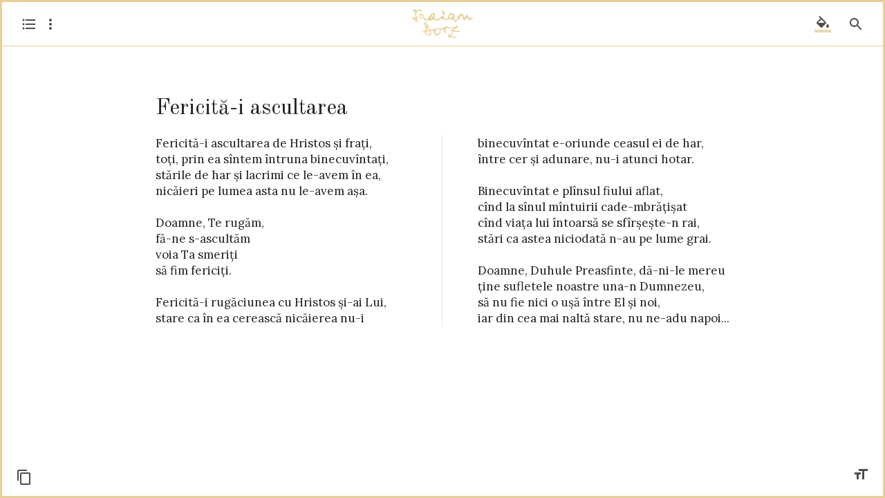

--- FILE ---
content_type: text/html; charset=UTF-8
request_url: https://www.poeziitraiandorz.ro/3133-Fericita-i-ascultarea
body_size: 1599
content:
<!DOCTYPE html><html lang=ro><head><meta charset=utf-8><title>Poezii – Traian Dorz</title><meta name=description content="Opera poetică a psalmistului Oastei Domnului, Traian Dorz."><meta name=author content="Daniel Pintilei"><meta name=viewport content="width=device-width,initial-scale=1"><link rel=preconnect href=https://fonts.gstatic.com/ crossorigin><link rel=stylesheet href="https://fonts.googleapis.com/css?family=Lora:400,400i|Old+Standard+TT&amp;subset=latin-ext&amp;display=swap"><meta name=theme-color content=#ecce93><link rel=icon type=image/png href=/static/favicon-32x32.png sizes=32x32><link rel=icon type=image/png href=/static/favicon-16x16.png sizes=16x16><link rel="shortcut icon" href=/static/favicon.ico><meta name=apple-mobile-web-app-capable content=yes><meta name=apple-mobile-web-app-title content=Poezii><link rel=apple-touch-icon sizes=180x180 href=/static/apple-touch-icon.png><link rel=manifest href=/static/manifest.json><meta property=og:image content=http://www.poeziitraiandorz.ro/static/og-image.jpg><meta property=og:image:secure_url content=https://www.poeziitraiandorz.ro/static/og-image.jpg><meta property=og:image:width content=360><meta property=og:image:height content=360><link rel=preload href=/static/js/vendor.f796fece2a42d0e41900.js as=script><link rel=preload href=/static/js/app.80d8ece0cd23b988fe97.js as=script><link rel=preload href=/static/css/app.3e44cf92fa51166a21ef427320866bd3.css as=style><link rel=preload href=/static/js/manifest.020098e6a16614d700c3.js as=script><link href=/static/css/app.3e44cf92fa51166a21ef427320866bd3.css rel=stylesheet></head><body style="margin: 0; height: 100vh; display: flex; align-items: center; justify-content: center;"><div id=app><svg style="display: block; margin: 30px auto;" width=200 height=2 viewBox="0 0 200 2"><line class=loader x1=0 y1=1 x2=200 y2=1 stroke-width=2 stroke=#ecce93 /><style>@keyframes loader {
          to {
            stroke-dashoffset: -200;
          }
        }

        .loader {
          stroke-dasharray: 200;
          stroke-dashoffset: 200;
          animation: loader 2s infinite ease-in;
        }</style></svg><noscript>You need to enable JavaScript to run this app.</noscript></div><script>(function() {
  'use strict';

  // Check to make sure service workers are supported in the current browser,
  // and that the current page is accessed from a secure origin. Using a
  // service worker from an insecure origin will trigger JS console errors.
  const isLocalhost = Boolean(window.location.hostname === 'localhost' ||
      // [::1] is the IPv6 localhost address.
      window.location.hostname === '[::1]' ||
      // 127.0.0.1/8 is considered localhost for IPv4.
      window.location.hostname.match(
        /^127(?:\.(?:25[0-5]|2[0-4][0-9]|[01]?[0-9][0-9]?)){3}$/
      )
    );

  window.addEventListener('load', function() {
      if ('serviceWorker' in navigator &&
          (window.location.protocol === 'https:' || isLocalhost)) {
        navigator.serviceWorker.register('service-worker.js')
        .then(function(registration) {
          // updatefound is fired if service-worker.js changes.
          registration.onupdatefound = function() {
            // updatefound is also fired the very first time the SW is installed,
            // and there's no need to prompt for a reload at that point.
            // So check here to see if the page is already controlled,
            // i.e. whether there's an existing service worker.
            if (navigator.serviceWorker.controller) {
              // The updatefound event implies that registration.installing is set
              const installingWorker = registration.installing;

              installingWorker.onstatechange = function() {
                switch (installingWorker.state) {
                  case 'installed':
                    // At this point, the old content will have been purged and the
                    // fresh content will have been added to the cache.
                    // It's the perfect time to display a "New content is
                    // available; please refresh." message in the page's interface.
                    break;

                  case 'redundant':
                    throw new Error('The installing ' +
                                    'service worker became redundant.');

                  default:
                    // Ignore
                }
              };
            }
          };
        }).catch(function(e) {
          console.error('Error during service worker registration:', e);
        });
      }
  });
})();</script><script type=text/javascript src=/static/js/manifest.020098e6a16614d700c3.js></script><script type=text/javascript src=/static/js/vendor.f796fece2a42d0e41900.js></script><script type=text/javascript src=/static/js/app.80d8ece0cd23b988fe97.js></script></body></html>

--- FILE ---
content_type: application/javascript; charset=UTF-8
request_url: https://www.poeziitraiandorz.ro/static/js/vendor.f796fece2a42d0e41900.js
body_size: 56393
content:
webpackJsonp([0],[function(t,e){var n=t.exports="undefined"!=typeof window&&window.Math==Math?window:"undefined"!=typeof self&&self.Math==Math?self:Function("return this")();"number"==typeof __g&&(__g=n)},function(t,e,n){var r=n(38)("wks"),o=n(42),i=n(0).Symbol,a="function"==typeof i;(t.exports=function(t){return r[t]||(r[t]=a&&i[t]||(a?i:o)("Symbol."+t))}).store=r},function(t,e){t.exports=function(t,e,n,r,o){var i,a=t=t||{},s=typeof t.default;"object"!==s&&"function"!==s||(i=t,a=t.default);var c="function"==typeof a?a.options:a;e&&(c.render=e.render,c.staticRenderFns=e.staticRenderFns),r&&(c._scopeId=r);var u;if(o?(u=function(t){t=t||this.$vnode&&this.$vnode.ssrContext||this.parent&&this.parent.$vnode&&this.parent.$vnode.ssrContext,t||"undefined"==typeof __VUE_SSR_CONTEXT__||(t=__VUE_SSR_CONTEXT__),n&&n.call(this,t),t&&t._registeredComponents&&t._registeredComponents.add(o)},c._ssrRegister=u):n&&(u=n),u){var f=c.functional,l=f?c.render:c.beforeCreate;f?c.render=function(t,e){return u.call(e),l(t,e)}:c.beforeCreate=l?[].concat(l,u):[u]}return{esModule:i,exports:a,options:c}}},function(t,e){var n=t.exports={version:"2.6.9"};"number"==typeof __e&&(__e=n)},function(t,e,n){var r=n(8);t.exports=function(t){if(!r(t))throw TypeError(t+" is not an object!");return t}},function(t,e,n){var r=n(14),o=n(37);t.exports=n(7)?function(t,e,n){return r.f(t,e,o(1,n))}:function(t,e,n){return t[e]=n,t}},function(t,e){t.exports={}},function(t,e,n){t.exports=!n(32)(function(){return 7!=Object.defineProperty({},"a",{get:function(){return 7}}).a})},function(t,e){t.exports=function(t){return"object"==typeof t?null!==t:"function"==typeof t}},function(t,e){t.exports=function(t){if("function"!=typeof t)throw TypeError(t+" is not a function!");return t}},function(t,e){var n={}.toString;t.exports=function(t){return n.call(t).slice(8,-1)}},function(t,e,n){var r=n(9);t.exports=function(t,e,n){if(r(t),void 0===e)return t;switch(n){case 1:return function(n){return t.call(e,n)};case 2:return function(n,r){return t.call(e,n,r)};case 3:return function(n,r,o){return t.call(e,n,r,o)}}return function(){return t.apply(e,arguments)}}},function(t,e,n){var r=n(0),o=n(3),i=n(11),a=n(5),s=n(13),c=function(t,e,n){var u,f,l,p=t&c.F,d=t&c.G,h=t&c.S,v=t&c.P,m=t&c.B,y=t&c.W,g=d?o:o[e]||(o[e]={}),_=g.prototype,b=d?r:h?r[e]:(r[e]||{}).prototype;d&&(n=e);for(u in n)(f=!p&&b&&void 0!==b[u])&&s(g,u)||(l=f?b[u]:n[u],g[u]=d&&"function"!=typeof b[u]?n[u]:m&&f?i(l,r):y&&b[u]==l?function(t){var e=function(e,n,r){if(this instanceof t){switch(arguments.length){case 0:return new t;case 1:return new t(e);case 2:return new t(e,n)}return new t(e,n,r)}return t.apply(this,arguments)};return e.prototype=t.prototype,e}(l):v&&"function"==typeof l?i(Function.call,l):l,v&&((g.virtual||(g.virtual={}))[u]=l,t&c.R&&_&&!_[u]&&a(_,u,l)))};c.F=1,c.G=2,c.S=4,c.P=8,c.B=16,c.W=32,c.U=64,c.R=128,t.exports=c},function(t,e){var n={}.hasOwnProperty;t.exports=function(t,e){return n.call(t,e)}},function(t,e,n){var r=n(4),o=n(73),i=n(93),a=Object.defineProperty;e.f=n(7)?Object.defineProperty:function(t,e,n){if(r(t),e=i(e,!0),r(n),o)try{return a(t,e,n)}catch(t){}if("get"in n||"set"in n)throw TypeError("Accessors not supported!");return"value"in n&&(t[e]=n.value),t}},function(t,e,n){"use strict";(function(t,n){function r(t){return void 0===t||null===t}function o(t){return void 0!==t&&null!==t}function i(t){return!0===t}function a(t){return!1===t}function s(t){return"string"==typeof t||"number"==typeof t||"symbol"==typeof t||"boolean"==typeof t}function c(t){return null!==t&&"object"==typeof t}function u(t){return"[object Object]"===Ci.call(t)}function f(t){return"[object RegExp]"===Ci.call(t)}function l(t){var e=parseFloat(String(t));return e>=0&&Math.floor(e)===e&&isFinite(t)}function p(t){return o(t)&&"function"==typeof t.then&&"function"==typeof t.catch}function d(t){return null==t?"":Array.isArray(t)||u(t)&&t.toString===Ci?JSON.stringify(t,null,2):String(t)}function h(t){var e=parseFloat(t);return isNaN(e)?t:e}function v(t,e){for(var n=Object.create(null),r=t.split(","),o=0;o<r.length;o++)n[r[o]]=!0;return e?function(t){return n[t.toLowerCase()]}:function(t){return n[t]}}function m(t,e){if(t.length){var n=t.indexOf(e);if(n>-1)return t.splice(n,1)}}function y(t,e){return Ai.call(t,e)}function g(t){var e=Object.create(null);return function(n){return e[n]||(e[n]=t(n))}}function _(t,e){function n(n){var r=arguments.length;return r?r>1?t.apply(e,arguments):t.call(e,n):t.call(e)}return n._length=t.length,n}function b(t,e){return t.bind(e)}function w(t,e){e=e||0;for(var n=t.length-e,r=new Array(n);n--;)r[n]=t[n+e];return r}function x(t,e){for(var n in e)t[n]=e[n];return t}function k(t){for(var e={},n=0;n<t.length;n++)t[n]&&x(e,t[n]);return e}function $(t,e,n){}function C(t,e){if(t===e)return!0;var n=c(t),r=c(e);if(!n||!r)return!n&&!r&&String(t)===String(e);try{var o=Array.isArray(t),i=Array.isArray(e);if(o&&i)return t.length===e.length&&t.every(function(t,n){return C(t,e[n])});if(t instanceof Date&&e instanceof Date)return t.getTime()===e.getTime();if(o||i)return!1;var a=Object.keys(t),s=Object.keys(e);return a.length===s.length&&a.every(function(n){return C(t[n],e[n])})}catch(t){return!1}}function O(t,e){for(var n=0;n<t.length;n++)if(C(t[n],e))return n;return-1}function S(t){var e=!1;return function(){e||(e=!0,t.apply(this,arguments))}}function A(t){var e=(t+"").charCodeAt(0);return 36===e||95===e}function T(t,e,n,r){Object.defineProperty(t,e,{value:n,enumerable:!!r,writable:!0,configurable:!0})}function E(t){if(!Bi.test(t)){var e=t.split(".");return function(t){for(var n=0;n<e.length;n++){if(!t)return;t=t[e[n]]}return t}}}function j(t){return"function"==typeof t&&/native code/.test(t.toString())}function M(t){fa.push(t),ua.target=t}function L(){fa.pop(),ua.target=fa[fa.length-1]}function P(t){return new la(void 0,void 0,void 0,String(t))}function R(t){var e=new la(t.tag,t.data,t.children&&t.children.slice(),t.text,t.elm,t.context,t.componentOptions,t.asyncFactory);return e.ns=t.ns,e.isStatic=t.isStatic,e.key=t.key,e.isComment=t.isComment,e.fnContext=t.fnContext,e.fnOptions=t.fnOptions,e.fnScopeId=t.fnScopeId,e.asyncMeta=t.asyncMeta,e.isCloned=!0,e}function N(t){ya=t}function I(t,e){t.__proto__=e}function D(t,e,n){for(var r=0,o=n.length;r<o;r++){var i=n[r];T(t,i,e[i])}}function F(t,e){if(c(t)&&!(t instanceof la)){var n;return y(t,"__ob__")&&t.__ob__ instanceof ga?n=t.__ob__:ya&&!oa()&&(Array.isArray(t)||u(t))&&Object.isExtensible(t)&&!t._isVue&&(n=new ga(t)),e&&n&&n.vmCount++,n}}function H(t,e,n,r,o){var i=new ua,a=Object.getOwnPropertyDescriptor(t,e);if(!a||!1!==a.configurable){var s=a&&a.get,c=a&&a.set;s&&!c||2!==arguments.length||(n=t[e]);var u=!o&&F(n);Object.defineProperty(t,e,{enumerable:!0,configurable:!0,get:function(){var e=s?s.call(t):n;return ua.target&&(i.depend(),u&&(u.dep.depend(),Array.isArray(e)&&V(e))),e},set:function(e){var r=s?s.call(t):n;e===r||e!==e&&r!==r||s&&!c||(c?c.call(t,e):n=e,u=!o&&F(e),i.notify())}})}}function U(t,e,n){if(Array.isArray(t)&&l(e))return t.length=Math.max(t.length,e),t.splice(e,1,n),n;if(e in t&&!(e in Object.prototype))return t[e]=n,n;var r=t.__ob__;return t._isVue||r&&r.vmCount?n:r?(H(r.value,e,n),r.dep.notify(),n):(t[e]=n,n)}function B(t,e){if(Array.isArray(t)&&l(e))return void t.splice(e,1);var n=t.__ob__;t._isVue||n&&n.vmCount||y(t,e)&&(delete t[e],n&&n.dep.notify())}function V(t){for(var e=void 0,n=0,r=t.length;n<r;n++)e=t[n],e&&e.__ob__&&e.__ob__.dep.depend(),Array.isArray(e)&&V(e)}function q(t,e){if(!e)return t;for(var n,r,o,i=aa?Reflect.ownKeys(e):Object.keys(e),a=0;a<i.length;a++)"__ob__"!==(n=i[a])&&(r=t[n],o=e[n],y(t,n)?r!==o&&u(r)&&u(o)&&q(r,o):U(t,n,o));return t}function z(t,e,n){return n?function(){var r="function"==typeof e?e.call(n,n):e,o="function"==typeof t?t.call(n,n):t;return r?q(r,o):o}:e?t?function(){return q("function"==typeof e?e.call(this,this):e,"function"==typeof t?t.call(this,this):t)}:e:t}function G(t,e){var n=e?t?t.concat(e):Array.isArray(e)?e:[e]:t;return n?K(n):n}function K(t){for(var e=[],n=0;n<t.length;n++)-1===e.indexOf(t[n])&&e.push(t[n]);return e}function J(t,e,n,r){var o=Object.create(t||null);return e?x(o,e):o}function W(t,e){var n=t.props;if(n){var r,o,i,a={};if(Array.isArray(n))for(r=n.length;r--;)"string"==typeof(o=n[r])&&(i=Ei(o),a[i]={type:null});else if(u(n))for(var s in n)o=n[s],i=Ei(s),a[i]=u(o)?o:{type:o};t.props=a}}function X(t,e){var n=t.inject;if(n){var r=t.inject={};if(Array.isArray(n))for(var o=0;o<n.length;o++)r[n[o]]={from:n[o]};else if(u(n))for(var i in n){var a=n[i];r[i]=u(a)?x({from:i},a):{from:a}}}}function Z(t){var e=t.directives;if(e)for(var n in e){var r=e[n];"function"==typeof r&&(e[n]={bind:r,update:r})}}function Y(t,e,n){function r(r){var o=_a[r]||wa;s[r]=o(t[r],e[r],n,r)}if("function"==typeof e&&(e=e.options),W(e,n),X(e,n),Z(e),!e._base&&(e.extends&&(t=Y(t,e.extends,n)),e.mixins))for(var o=0,i=e.mixins.length;o<i;o++)t=Y(t,e.mixins[o],n);var a,s={};for(a in t)r(a);for(a in e)y(t,a)||r(a);return s}function Q(t,e,n,r){if("string"==typeof n){var o=t[e];if(y(o,n))return o[n];var i=Ei(n);if(y(o,i))return o[i];var a=ji(i);if(y(o,a))return o[a];return o[n]||o[i]||o[a]}}function tt(t,e,n,r){var o=e[t],i=!y(n,t),a=n[t],s=ot(Boolean,o.type);if(s>-1)if(i&&!y(o,"default"))a=!1;else if(""===a||a===Li(t)){var c=ot(String,o.type);(c<0||s<c)&&(a=!0)}if(void 0===a){a=et(r,o,t);var u=ya;N(!0),F(a),N(u)}return a}function et(t,e,n){if(y(e,"default")){var r=e.default;return t&&t.$options.propsData&&void 0===t.$options.propsData[n]&&void 0!==t._props[n]?t._props[n]:"function"==typeof r&&"Function"!==nt(e.type)?r.call(t):r}}function nt(t){var e=t&&t.toString().match(/^\s*function (\w+)/);return e?e[1]:""}function rt(t,e){return nt(t)===nt(e)}function ot(t,e){if(!Array.isArray(e))return rt(e,t)?0:-1;for(var n=0,r=e.length;n<r;n++)if(rt(e[n],t))return n;return-1}function it(t,e,n){M();try{if(e)for(var r=e;r=r.$parent;){var o=r.$options.errorCaptured;if(o)for(var i=0;i<o.length;i++)try{var a=!1===o[i].call(r,t,e,n);if(a)return}catch(t){st(t,r,"errorCaptured hook")}}st(t,e,n)}finally{L()}}function at(t,e,n,r,o){var i;try{i=n?t.apply(e,n):t.call(e),i&&!i._isVue&&p(i)&&!i._handled&&(i.catch(function(t){return it(t,r,o+" (Promise/async)")}),i._handled=!0)}catch(t){it(t,r,o)}return i}function st(t,e,n){if(Hi.errorHandler)try{return Hi.errorHandler.call(null,t,e,n)}catch(e){e!==t&&ct(e,null,"config.errorHandler")}ct(t,e,n)}function ct(t,e,n){if(!qi&&!zi||"undefined"==typeof console)throw t;console.error(t)}function ut(){$a=!1;var t=ka.slice(0);ka.length=0;for(var e=0;e<t.length;e++)t[e]()}function ft(t,e){var n;if(ka.push(function(){if(t)try{t.call(e)}catch(t){it(t,e,"nextTick")}else n&&n(e)}),$a||($a=!0,ba()),!t&&"undefined"!=typeof Promise)return new Promise(function(t){n=t})}function lt(t){pt(t,Ta),Ta.clear()}function pt(t,e){var n,r,o=Array.isArray(t);if(!(!o&&!c(t)||Object.isFrozen(t)||t instanceof la)){if(t.__ob__){var i=t.__ob__.dep.id;if(e.has(i))return;e.add(i)}if(o)for(n=t.length;n--;)pt(t[n],e);else for(r=Object.keys(t),n=r.length;n--;)pt(t[r[n]],e)}}function dt(t,e){function n(){var t=arguments,r=n.fns;if(!Array.isArray(r))return at(r,null,arguments,e,"v-on handler");for(var o=r.slice(),i=0;i<o.length;i++)at(o[i],null,t,e,"v-on handler")}return n.fns=t,n}function ht(t,e,n,o,a,s){var c,u,f,l;for(c in t)u=t[c],f=e[c],l=Ea(c),r(u)||(r(f)?(r(u.fns)&&(u=t[c]=dt(u,s)),i(l.once)&&(u=t[c]=a(l.name,u,l.capture)),n(l.name,u,l.capture,l.passive,l.params)):u!==f&&(f.fns=u,t[c]=f));for(c in e)r(t[c])&&(l=Ea(c),o(l.name,e[c],l.capture))}function vt(t,e,n){function a(){n.apply(this,arguments),m(s.fns,a)}t instanceof la&&(t=t.data.hook||(t.data.hook={}));var s,c=t[e];r(c)?s=dt([a]):o(c.fns)&&i(c.merged)?(s=c,s.fns.push(a)):s=dt([c,a]),s.merged=!0,t[e]=s}function mt(t,e,n){var i=e.options.props;if(!r(i)){var a={},s=t.attrs,c=t.props;if(o(s)||o(c))for(var u in i){var f=Li(u);yt(a,c,u,f,!0)||yt(a,s,u,f,!1)}return a}}function yt(t,e,n,r,i){if(o(e)){if(y(e,n))return t[n]=e[n],i||delete e[n],!0;if(y(e,r))return t[n]=e[r],i||delete e[r],!0}return!1}function gt(t){for(var e=0;e<t.length;e++)if(Array.isArray(t[e]))return Array.prototype.concat.apply([],t);return t}function _t(t){return s(t)?[P(t)]:Array.isArray(t)?wt(t):void 0}function bt(t){return o(t)&&o(t.text)&&a(t.isComment)}function wt(t,e){var n,a,c,u,f=[];for(n=0;n<t.length;n++)a=t[n],r(a)||"boolean"==typeof a||(c=f.length-1,u=f[c],Array.isArray(a)?a.length>0&&(a=wt(a,(e||"")+"_"+n),bt(a[0])&&bt(u)&&(f[c]=P(u.text+a[0].text),a.shift()),f.push.apply(f,a)):s(a)?bt(u)?f[c]=P(u.text+a):""!==a&&f.push(P(a)):bt(a)&&bt(u)?f[c]=P(u.text+a.text):(i(t._isVList)&&o(a.tag)&&r(a.key)&&o(e)&&(a.key="__vlist"+e+"_"+n+"__"),f.push(a)));return f}function xt(t){var e=t.$options.provide;e&&(t._provided="function"==typeof e?e.call(t):e)}function kt(t){var e=$t(t.$options.inject,t);e&&(N(!1),Object.keys(e).forEach(function(n){H(t,n,e[n])}),N(!0))}function $t(t,e){if(t){for(var n=Object.create(null),r=aa?Reflect.ownKeys(t):Object.keys(t),o=0;o<r.length;o++){var i=r[o];if("__ob__"!==i){for(var a=t[i].from,s=e;s;){if(s._provided&&y(s._provided,a)){n[i]=s._provided[a];break}s=s.$parent}if(!s&&"default"in t[i]){var c=t[i].default;n[i]="function"==typeof c?c.call(e):c}}}return n}}function Ct(t,e){if(!t||!t.length)return{};for(var n={},r=0,o=t.length;r<o;r++){var i=t[r],a=i.data;if(a&&a.attrs&&a.attrs.slot&&delete a.attrs.slot,i.context!==e&&i.fnContext!==e||!a||null==a.slot)(n.default||(n.default=[])).push(i);else{var s=a.slot,c=n[s]||(n[s]=[]);"template"===i.tag?c.push.apply(c,i.children||[]):c.push(i)}}for(var u in n)n[u].every(Ot)&&delete n[u];return n}function Ot(t){return t.isComment&&!t.asyncFactory||" "===t.text}function St(t,e,n){var r,o=Object.keys(e).length>0,i=t?!!t.$stable:!o,a=t&&t.$key;if(t){if(t._normalized)return t._normalized;if(i&&n&&n!==$i&&a===n.$key&&!o&&!n.$hasNormal)return n;r={};for(var s in t)t[s]&&"$"!==s[0]&&(r[s]=At(e,s,t[s]))}else r={};for(var c in e)c in r||(r[c]=Tt(e,c));return t&&Object.isExtensible(t)&&(t._normalized=r),T(r,"$stable",i),T(r,"$key",a),T(r,"$hasNormal",o),r}function At(t,e,n){var r=function(){var t=arguments.length?n.apply(null,arguments):n({});return t=t&&"object"==typeof t&&!Array.isArray(t)?[t]:_t(t),t&&(0===t.length||1===t.length&&t[0].isComment)?void 0:t};return n.proxy&&Object.defineProperty(t,e,{get:r,enumerable:!0,configurable:!0}),r}function Tt(t,e){return function(){return t[e]}}function Et(t,e){var n,r,i,a,s;if(Array.isArray(t)||"string"==typeof t)for(n=new Array(t.length),r=0,i=t.length;r<i;r++)n[r]=e(t[r],r);else if("number"==typeof t)for(n=new Array(t),r=0;r<t;r++)n[r]=e(r+1,r);else if(c(t))if(aa&&t[Symbol.iterator]){n=[];for(var u=t[Symbol.iterator](),f=u.next();!f.done;)n.push(e(f.value,n.length)),f=u.next()}else for(a=Object.keys(t),n=new Array(a.length),r=0,i=a.length;r<i;r++)s=a[r],n[r]=e(t[s],s,r);return o(n)||(n=[]),n._isVList=!0,n}function jt(t,e,n,r){var o,i=this.$scopedSlots[t];i?(n=n||{},r&&(n=x(x({},r),n)),o=i(n)||e):o=this.$slots[t]||e;var a=n&&n.slot;return a?this.$createElement("template",{slot:a},o):o}function Mt(t){return Q(this.$options,"filters",t,!0)||Ni}function Lt(t,e){return Array.isArray(t)?-1===t.indexOf(e):t!==e}function Pt(t,e,n,r,o){var i=Hi.keyCodes[e]||n;return o&&r&&!Hi.keyCodes[e]?Lt(o,r):i?Lt(i,t):r?Li(r)!==e:void 0}function Rt(t,e,n,r,o){if(n)if(c(n)){Array.isArray(n)&&(n=k(n));var i;for(var a in n)!function(a){if("class"===a||"style"===a||Si(a))i=t;else{var s=t.attrs&&t.attrs.type;i=r||Hi.mustUseProp(e,s,a)?t.domProps||(t.domProps={}):t.attrs||(t.attrs={})}var c=Ei(a),u=Li(a);if(!(c in i||u in i)&&(i[a]=n[a],o)){(t.on||(t.on={}))["update:"+a]=function(t){n[a]=t}}}(a)}else;return t}function Nt(t,e){var n=this._staticTrees||(this._staticTrees=[]),r=n[t];return r&&!e?r:(r=n[t]=this.$options.staticRenderFns[t].call(this._renderProxy,null,this),Dt(r,"__static__"+t,!1),r)}function It(t,e,n){return Dt(t,"__once__"+e+(n?"_"+n:""),!0),t}function Dt(t,e,n){if(Array.isArray(t))for(var r=0;r<t.length;r++)t[r]&&"string"!=typeof t[r]&&Ft(t[r],e+"_"+r,n);else Ft(t,e,n)}function Ft(t,e,n){t.isStatic=!0,t.key=e,t.isOnce=n}function Ht(t,e){if(e)if(u(e)){var n=t.on=t.on?x({},t.on):{};for(var r in e){var o=n[r],i=e[r];n[r]=o?[].concat(o,i):i}}else;return t}function Ut(t,e,n,r){e=e||{$stable:!n};for(var o=0;o<t.length;o++){var i=t[o];Array.isArray(i)?Ut(i,e,n):i&&(i.proxy&&(i.fn.proxy=!0),e[i.key]=i.fn)}return r&&(e.$key=r),e}function Bt(t,e){for(var n=0;n<e.length;n+=2){var r=e[n];"string"==typeof r&&r&&(t[e[n]]=e[n+1])}return t}function Vt(t,e){return"string"==typeof t?e+t:t}function qt(t){t._o=It,t._n=h,t._s=d,t._l=Et,t._t=jt,t._q=C,t._i=O,t._m=Nt,t._f=Mt,t._k=Pt,t._b=Rt,t._v=P,t._e=da,t._u=Ut,t._g=Ht,t._d=Bt,t._p=Vt}function zt(t,e,n,r,o){var a,s=this,c=o.options;y(r,"_uid")?(a=Object.create(r),a._original=r):(a=r,r=r._original);var u=i(c._compiled),f=!u;this.data=t,this.props=e,this.children=n,this.parent=r,this.listeners=t.on||$i,this.injections=$t(c.inject,r),this.slots=function(){return s.$slots||St(t.scopedSlots,s.$slots=Ct(n,r)),s.$slots},Object.defineProperty(this,"scopedSlots",{enumerable:!0,get:function(){return St(t.scopedSlots,this.slots())}}),u&&(this.$options=c,this.$slots=this.slots(),this.$scopedSlots=St(t.scopedSlots,this.$slots)),c._scopeId?this._c=function(t,e,n,o){var i=te(a,t,e,n,o,f);return i&&!Array.isArray(i)&&(i.fnScopeId=c._scopeId,i.fnContext=r),i}:this._c=function(t,e,n,r){return te(a,t,e,n,r,f)}}function Gt(t,e,n,r,i){var a=t.options,s={},c=a.props;if(o(c))for(var u in c)s[u]=tt(u,c,e||$i);else o(n.attrs)&&Jt(s,n.attrs),o(n.props)&&Jt(s,n.props);var f=new zt(n,s,i,r,t),l=a.render.call(null,f._c,f);if(l instanceof la)return Kt(l,n,f.parent,a,f);if(Array.isArray(l)){for(var p=_t(l)||[],d=new Array(p.length),h=0;h<p.length;h++)d[h]=Kt(p[h],n,f.parent,a,f);return d}}function Kt(t,e,n,r,o){var i=R(t);return i.fnContext=n,i.fnOptions=r,e.slot&&((i.data||(i.data={})).slot=e.slot),i}function Jt(t,e){for(var n in e)t[Ei(n)]=e[n]}function Wt(t,e,n,a,s){if(!r(t)){var u=n.$options._base;if(c(t)&&(t=u.extend(t)),"function"==typeof t){var f;if(r(t.cid)&&(f=t,void 0===(t=se(f,u))))return ae(f,e,n,a,s);e=e||{},Be(t),o(e.model)&&Qt(t.options,e);var l=mt(e,t,s);if(i(t.options.functional))return Gt(t,l,e,n,a);var p=e.on;if(e.on=e.nativeOn,i(t.options.abstract)){var d=e.slot;e={},d&&(e.slot=d)}Zt(e);var h=t.options.name||s;return new la("vue-component-"+t.cid+(h?"-"+h:""),e,void 0,void 0,void 0,n,{Ctor:t,propsData:l,listeners:p,tag:s,children:a},f)}}}function Xt(t,e){var n={_isComponent:!0,_parentVnode:t,parent:e},r=t.data.inlineTemplate;return o(r)&&(n.render=r.render,n.staticRenderFns=r.staticRenderFns),new t.componentOptions.Ctor(n)}function Zt(t){for(var e=t.hook||(t.hook={}),n=0;n<La.length;n++){var r=La[n],o=e[r],i=Ma[r];o===i||o&&o._merged||(e[r]=o?Yt(i,o):i)}}function Yt(t,e){var n=function(n,r){t(n,r),e(n,r)};return n._merged=!0,n}function Qt(t,e){var n=t.model&&t.model.prop||"value",r=t.model&&t.model.event||"input";(e.attrs||(e.attrs={}))[n]=e.model.value;var i=e.on||(e.on={}),a=i[r],s=e.model.callback;o(a)?(Array.isArray(a)?-1===a.indexOf(s):a!==s)&&(i[r]=[s].concat(a)):i[r]=s}function te(t,e,n,r,o,a){return(Array.isArray(n)||s(n))&&(o=r,r=n,n=void 0),i(a)&&(o=Ra),ee(t,e,n,r,o)}function ee(t,e,n,r,i){if(o(n)&&o(n.__ob__))return da();if(o(n)&&o(n.is)&&(e=n.is),!e)return da();Array.isArray(r)&&"function"==typeof r[0]&&(n=n||{},n.scopedSlots={default:r[0]},r.length=0),i===Ra?r=_t(r):i===Pa&&(r=gt(r));var a,s;if("string"==typeof e){var c;s=t.$vnode&&t.$vnode.ns||Hi.getTagNamespace(e),a=Hi.isReservedTag(e)?new la(Hi.parsePlatformTagName(e),n,r,void 0,void 0,t):n&&n.pre||!o(c=Q(t.$options,"components",e))?new la(e,n,r,void 0,void 0,t):Wt(c,n,t,r,e)}else a=Wt(e,n,t,r);return Array.isArray(a)?a:o(a)?(o(s)&&ne(a,s),o(n)&&re(n),a):da()}function ne(t,e,n){if(t.ns=e,"foreignObject"===t.tag&&(e=void 0,n=!0),o(t.children))for(var a=0,s=t.children.length;a<s;a++){var c=t.children[a];o(c.tag)&&(r(c.ns)||i(n)&&"svg"!==c.tag)&&ne(c,e,n)}}function re(t){c(t.style)&&lt(t.style),c(t.class)&&lt(t.class)}function oe(t){t._vnode=null,t._staticTrees=null;var e=t.$options,n=t.$vnode=e._parentVnode,r=n&&n.context;t.$slots=Ct(e._renderChildren,r),t.$scopedSlots=$i,t._c=function(e,n,r,o){return te(t,e,n,r,o,!1)},t.$createElement=function(e,n,r,o){return te(t,e,n,r,o,!0)};var o=n&&n.data;H(t,"$attrs",o&&o.attrs||$i,null,!0),H(t,"$listeners",e._parentListeners||$i,null,!0)}function ie(t,e){return(t.__esModule||aa&&"Module"===t[Symbol.toStringTag])&&(t=t.default),c(t)?e.extend(t):t}function ae(t,e,n,r,o){var i=da();return i.asyncFactory=t,i.asyncMeta={data:e,context:n,children:r,tag:o},i}function se(t,e){if(i(t.error)&&o(t.errorComp))return t.errorComp;if(o(t.resolved))return t.resolved;var n=Na;if(n&&o(t.owners)&&-1===t.owners.indexOf(n)&&t.owners.push(n),i(t.loading)&&o(t.loadingComp))return t.loadingComp;if(n&&!o(t.owners)){var a=t.owners=[n],s=!0,u=null,f=null;n.$on("hook:destroyed",function(){return m(a,n)});var l=function(t){for(var e=0,n=a.length;e<n;e++)a[e].$forceUpdate();t&&(a.length=0,null!==u&&(clearTimeout(u),u=null),null!==f&&(clearTimeout(f),f=null))},d=S(function(n){t.resolved=ie(n,e),s?a.length=0:l(!0)}),h=S(function(e){o(t.errorComp)&&(t.error=!0,l(!0))}),v=t(d,h);return c(v)&&(p(v)?r(t.resolved)&&v.then(d,h):p(v.component)&&(v.component.then(d,h),o(v.error)&&(t.errorComp=ie(v.error,e)),o(v.loading)&&(t.loadingComp=ie(v.loading,e),0===v.delay?t.loading=!0:u=setTimeout(function(){u=null,r(t.resolved)&&r(t.error)&&(t.loading=!0,l(!1))},v.delay||200)),o(v.timeout)&&(f=setTimeout(function(){f=null,r(t.resolved)&&h(null)},v.timeout)))),s=!1,t.loading?t.loadingComp:t.resolved}}function ce(t){return t.isComment&&t.asyncFactory}function ue(t){if(Array.isArray(t))for(var e=0;e<t.length;e++){var n=t[e];if(o(n)&&(o(n.componentOptions)||ce(n)))return n}}function fe(t){t._events=Object.create(null),t._hasHookEvent=!1;var e=t.$options._parentListeners;e&&he(t,e)}function le(t,e){ja.$on(t,e)}function pe(t,e){ja.$off(t,e)}function de(t,e){var n=ja;return function r(){null!==e.apply(null,arguments)&&n.$off(t,r)}}function he(t,e,n){ja=t,ht(e,n||{},le,pe,de,t),ja=void 0}function ve(t){var e=Ia;return Ia=t,function(){Ia=e}}function me(t){var e=t.$options,n=e.parent;if(n&&!e.abstract){for(;n.$options.abstract&&n.$parent;)n=n.$parent;n.$children.push(t)}t.$parent=n,t.$root=n?n.$root:t,t.$children=[],t.$refs={},t._watcher=null,t._inactive=null,t._directInactive=!1,t._isMounted=!1,t._isDestroyed=!1,t._isBeingDestroyed=!1}function ye(t,e,n){t.$el=e,t.$options.render||(t.$options.render=da),xe(t,"beforeMount");var r;return r=function(){t._update(t._render(),n)},new Ja(t,r,$,{before:function(){t._isMounted&&!t._isDestroyed&&xe(t,"beforeUpdate")}},!0),n=!1,null==t.$vnode&&(t._isMounted=!0,xe(t,"mounted")),t}function ge(t,e,n,r,o){var i=r.data.scopedSlots,a=t.$scopedSlots,s=!!(i&&!i.$stable||a!==$i&&!a.$stable||i&&t.$scopedSlots.$key!==i.$key),c=!!(o||t.$options._renderChildren||s);if(t.$options._parentVnode=r,t.$vnode=r,t._vnode&&(t._vnode.parent=r),t.$options._renderChildren=o,t.$attrs=r.data.attrs||$i,t.$listeners=n||$i,e&&t.$options.props){N(!1);for(var u=t._props,f=t.$options._propKeys||[],l=0;l<f.length;l++){var p=f[l],d=t.$options.props;u[p]=tt(p,d,e,t)}N(!0),t.$options.propsData=e}n=n||$i;var h=t.$options._parentListeners;t.$options._parentListeners=n,he(t,n,h),c&&(t.$slots=Ct(o,r.context),t.$forceUpdate())}function _e(t){for(;t&&(t=t.$parent);)if(t._inactive)return!0;return!1}function be(t,e){if(e){if(t._directInactive=!1,_e(t))return}else if(t._directInactive)return;if(t._inactive||null===t._inactive){t._inactive=!1;for(var n=0;n<t.$children.length;n++)be(t.$children[n]);xe(t,"activated")}}function we(t,e){if(!(e&&(t._directInactive=!0,_e(t))||t._inactive)){t._inactive=!0;for(var n=0;n<t.$children.length;n++)we(t.$children[n]);xe(t,"deactivated")}}function xe(t,e){M();var n=t.$options[e],r=e+" hook";if(n)for(var o=0,i=n.length;o<i;o++)at(n[o],t,null,t,r);t._hasHookEvent&&t.$emit("hook:"+e),L()}function ke(){Va=Da.length=Fa.length=0,Ha={},Ua=Ba=!1}function $e(){qa=za(),Ba=!0;var t,e;for(Da.sort(function(t,e){return t.id-e.id}),Va=0;Va<Da.length;Va++)t=Da[Va],t.before&&t.before(),e=t.id,Ha[e]=null,t.run();var n=Fa.slice(),r=Da.slice();ke(),Se(n),Ce(r),ia&&Hi.devtools&&ia.emit("flush")}function Ce(t){for(var e=t.length;e--;){var n=t[e],r=n.vm;r._watcher===n&&r._isMounted&&!r._isDestroyed&&xe(r,"updated")}}function Oe(t){t._inactive=!1,Fa.push(t)}function Se(t){for(var e=0;e<t.length;e++)t[e]._inactive=!0,be(t[e],!0)}function Ae(t){var e=t.id;if(null==Ha[e]){if(Ha[e]=!0,Ba){for(var n=Da.length-1;n>Va&&Da[n].id>t.id;)n--;Da.splice(n+1,0,t)}else Da.push(t);Ua||(Ua=!0,ft($e))}}function Te(t,e,n){Wa.get=function(){return this[e][n]},Wa.set=function(t){this[e][n]=t},Object.defineProperty(t,n,Wa)}function Ee(t){t._watchers=[];var e=t.$options;e.props&&je(t,e.props),e.methods&&De(t,e.methods),e.data?Me(t):F(t._data={},!0),e.computed&&Pe(t,e.computed),e.watch&&e.watch!==Qi&&Fe(t,e.watch)}function je(t,e){var n=t.$options.propsData||{},r=t._props={},o=t.$options._propKeys=[],i=!t.$parent;i||N(!1);for(var a in e)!function(i){o.push(i);var a=tt(i,e,n,t);H(r,i,a),i in t||Te(t,"_props",i)}(a);N(!0)}function Me(t){var e=t.$options.data;e=t._data="function"==typeof e?Le(e,t):e||{},u(e)||(e={});for(var n=Object.keys(e),r=t.$options.props,o=(t.$options.methods,n.length);o--;){var i=n[o];r&&y(r,i)||A(i)||Te(t,"_data",i)}F(e,!0)}function Le(t,e){M();try{return t.call(e,e)}catch(t){return it(t,e,"data()"),{}}finally{L()}}function Pe(t,e){var n=t._computedWatchers=Object.create(null),r=oa();for(var o in e){var i=e[o],a="function"==typeof i?i:i.get;r||(n[o]=new Ja(t,a||$,$,Xa)),o in t||Re(t,o,i)}}function Re(t,e,n){var r=!oa();"function"==typeof n?(Wa.get=r?Ne(e):Ie(n),Wa.set=$):(Wa.get=n.get?r&&!1!==n.cache?Ne(e):Ie(n.get):$,Wa.set=n.set||$),Object.defineProperty(t,e,Wa)}function Ne(t){return function(){var e=this._computedWatchers&&this._computedWatchers[t];if(e)return e.dirty&&e.evaluate(),ua.target&&e.depend(),e.value}}function Ie(t){return function(){return t.call(this,this)}}function De(t,e){t.$options.props;for(var n in e)t[n]="function"!=typeof e[n]?$:Pi(e[n],t)}function Fe(t,e){for(var n in e){var r=e[n];if(Array.isArray(r))for(var o=0;o<r.length;o++)He(t,n,r[o]);else He(t,n,r)}}function He(t,e,n,r){return u(n)&&(r=n,n=n.handler),"string"==typeof n&&(n=t[n]),t.$watch(e,n,r)}function Ue(t,e){var n=t.$options=Object.create(t.constructor.options),r=e._parentVnode;n.parent=e.parent,n._parentVnode=r;var o=r.componentOptions;n.propsData=o.propsData,n._parentListeners=o.listeners,n._renderChildren=o.children,n._componentTag=o.tag,e.render&&(n.render=e.render,n.staticRenderFns=e.staticRenderFns)}function Be(t){var e=t.options;if(t.super){var n=Be(t.super);if(n!==t.superOptions){t.superOptions=n;var r=Ve(t);r&&x(t.extendOptions,r),e=t.options=Y(n,t.extendOptions),e.name&&(e.components[e.name]=t)}}return e}function Ve(t){var e,n=t.options,r=t.sealedOptions;for(var o in n)n[o]!==r[o]&&(e||(e={}),e[o]=n[o]);return e}function qe(t){this._init(t)}function ze(t){t.use=function(t){var e=this._installedPlugins||(this._installedPlugins=[]);if(e.indexOf(t)>-1)return this;var n=w(arguments,1);return n.unshift(this),"function"==typeof t.install?t.install.apply(t,n):"function"==typeof t&&t.apply(null,n),e.push(t),this}}function Ge(t){t.mixin=function(t){return this.options=Y(this.options,t),this}}function Ke(t){t.cid=0;var e=1;t.extend=function(t){t=t||{};var n=this,r=n.cid,o=t._Ctor||(t._Ctor={});if(o[r])return o[r];var i=t.name||n.options.name,a=function(t){this._init(t)};return a.prototype=Object.create(n.prototype),a.prototype.constructor=a,a.cid=e++,a.options=Y(n.options,t),a.super=n,a.options.props&&Je(a),a.options.computed&&We(a),a.extend=n.extend,a.mixin=n.mixin,a.use=n.use,Di.forEach(function(t){a[t]=n[t]}),i&&(a.options.components[i]=a),a.superOptions=n.options,a.extendOptions=t,a.sealedOptions=x({},a.options),o[r]=a,a}}function Je(t){var e=t.options.props;for(var n in e)Te(t.prototype,"_props",n)}function We(t){var e=t.options.computed;for(var n in e)Re(t.prototype,n,e[n])}function Xe(t){Di.forEach(function(e){t[e]=function(t,n){return n?("component"===e&&u(n)&&(n.name=n.name||t,n=this.options._base.extend(n)),"directive"===e&&"function"==typeof n&&(n={bind:n,update:n}),this.options[e+"s"][t]=n,n):this.options[e+"s"][t]}})}function Ze(t){return t&&(t.Ctor.options.name||t.tag)}function Ye(t,e){return Array.isArray(t)?t.indexOf(e)>-1:"string"==typeof t?t.split(",").indexOf(e)>-1:!!f(t)&&t.test(e)}function Qe(t,e){var n=t.cache,r=t.keys,o=t._vnode;for(var i in n){var a=n[i];if(a){var s=Ze(a.componentOptions);s&&!e(s)&&tn(n,i,r,o)}}}function tn(t,e,n,r){var o=t[e];!o||r&&o.tag===r.tag||o.componentInstance.$destroy(),t[e]=null,m(n,e)}function en(t){for(var e=t.data,n=t,r=t;o(r.componentInstance);)(r=r.componentInstance._vnode)&&r.data&&(e=nn(r.data,e));for(;o(n=n.parent);)n&&n.data&&(e=nn(e,n.data));return rn(e.staticClass,e.class)}function nn(t,e){return{staticClass:on(t.staticClass,e.staticClass),class:o(t.class)?[t.class,e.class]:e.class}}function rn(t,e){return o(t)||o(e)?on(t,an(e)):""}function on(t,e){return t?e?t+" "+e:t:e||""}function an(t){return Array.isArray(t)?sn(t):c(t)?cn(t):"string"==typeof t?t:""}function sn(t){for(var e,n="",r=0,i=t.length;r<i;r++)o(e=an(t[r]))&&""!==e&&(n&&(n+=" "),n+=e);return n}function cn(t){var e="";for(var n in t)t[n]&&(e&&(e+=" "),e+=n);return e}function un(t){return $s(t)?"svg":"math"===t?"math":void 0}function fn(t){if(!qi)return!0;if(Os(t))return!1;if(t=t.toLowerCase(),null!=Ss[t])return Ss[t];var e=document.createElement(t);return t.indexOf("-")>-1?Ss[t]=e.constructor===window.HTMLUnknownElement||e.constructor===window.HTMLElement:Ss[t]=/HTMLUnknownElement/.test(e.toString())}function ln(t){if("string"==typeof t){var e=document.querySelector(t);return e||document.createElement("div")}return t}function pn(t,e){var n=document.createElement(t);return"select"!==t?n:(e.data&&e.data.attrs&&void 0!==e.data.attrs.multiple&&n.setAttribute("multiple","multiple"),n)}function dn(t,e){return document.createElementNS(xs[t],e)}function hn(t){return document.createTextNode(t)}function vn(t){return document.createComment(t)}function mn(t,e,n){t.insertBefore(e,n)}function yn(t,e){t.removeChild(e)}function gn(t,e){t.appendChild(e)}function _n(t){return t.parentNode}function bn(t){return t.nextSibling}function wn(t){return t.tagName}function xn(t,e){t.textContent=e}function kn(t,e){t.setAttribute(e,"")}function $n(t,e){var n=t.data.ref;if(o(n)){var r=t.context,i=t.componentInstance||t.elm,a=r.$refs;e?Array.isArray(a[n])?m(a[n],i):a[n]===i&&(a[n]=void 0):t.data.refInFor?Array.isArray(a[n])?a[n].indexOf(i)<0&&a[n].push(i):a[n]=[i]:a[n]=i}}function Cn(t,e){return t.key===e.key&&(t.tag===e.tag&&t.isComment===e.isComment&&o(t.data)===o(e.data)&&On(t,e)||i(t.isAsyncPlaceholder)&&t.asyncFactory===e.asyncFactory&&r(e.asyncFactory.error))}function On(t,e){if("input"!==t.tag)return!0;var n,r=o(n=t.data)&&o(n=n.attrs)&&n.type,i=o(n=e.data)&&o(n=n.attrs)&&n.type;return r===i||As(r)&&As(i)}function Sn(t,e,n){var r,i,a={};for(r=e;r<=n;++r)i=t[r].key,o(i)&&(a[i]=r);return a}function An(t,e){(t.data.directives||e.data.directives)&&Tn(t,e)}function Tn(t,e){var n,r,o,i=t===js,a=e===js,s=En(t.data.directives,t.context),c=En(e.data.directives,e.context),u=[],f=[];for(n in c)r=s[n],o=c[n],r?(o.oldValue=r.value,o.oldArg=r.arg,Mn(o,"update",e,t),o.def&&o.def.componentUpdated&&f.push(o)):(Mn(o,"bind",e,t),o.def&&o.def.inserted&&u.push(o));if(u.length){var l=function(){for(var n=0;n<u.length;n++)Mn(u[n],"inserted",e,t)};i?vt(e,"insert",l):l()}if(f.length&&vt(e,"postpatch",function(){for(var n=0;n<f.length;n++)Mn(f[n],"componentUpdated",e,t)}),!i)for(n in s)c[n]||Mn(s[n],"unbind",t,t,a)}function En(t,e){var n=Object.create(null);if(!t)return n;var r,o;for(r=0;r<t.length;r++)o=t[r],o.modifiers||(o.modifiers=Ps),n[jn(o)]=o,o.def=Q(e.$options,"directives",o.name,!0);return n}function jn(t){return t.rawName||t.name+"."+Object.keys(t.modifiers||{}).join(".")}function Mn(t,e,n,r,o){var i=t.def&&t.def[e];if(i)try{i(n.elm,t,n,r,o)}catch(r){it(r,n.context,"directive "+t.name+" "+e+" hook")}}function Ln(t,e){var n=e.componentOptions;if(!(o(n)&&!1===n.Ctor.options.inheritAttrs||r(t.data.attrs)&&r(e.data.attrs))){var i,a,s=e.elm,c=t.data.attrs||{},u=e.data.attrs||{};o(u.__ob__)&&(u=e.data.attrs=x({},u));for(i in u)a=u[i],c[i]!==a&&Pn(s,i,a);(Ji||Xi)&&u.value!==c.value&&Pn(s,"value",u.value);for(i in c)r(u[i])&&(_s(i)?s.removeAttributeNS(gs,bs(i)):hs(i)||s.removeAttribute(i))}}function Pn(t,e,n){t.tagName.indexOf("-")>-1?Rn(t,e,n):ys(e)?ws(n)?t.removeAttribute(e):(n="allowfullscreen"===e&&"EMBED"===t.tagName?"true":e,t.setAttribute(e,n)):hs(e)?t.setAttribute(e,ms(e,n)):_s(e)?ws(n)?t.removeAttributeNS(gs,bs(e)):t.setAttributeNS(gs,e,n):Rn(t,e,n)}function Rn(t,e,n){if(ws(n))t.removeAttribute(e);else{if(Ji&&!Wi&&"TEXTAREA"===t.tagName&&"placeholder"===e&&""!==n&&!t.__ieph){var r=function(e){e.stopImmediatePropagation(),t.removeEventListener("input",r)};t.addEventListener("input",r),t.__ieph=!0}t.setAttribute(e,n)}}function Nn(t,e){var n=e.elm,i=e.data,a=t.data;if(!(r(i.staticClass)&&r(i.class)&&(r(a)||r(a.staticClass)&&r(a.class)))){var s=en(e),c=n._transitionClasses;o(c)&&(s=on(s,an(c))),s!==n._prevClass&&(n.setAttribute("class",s),n._prevClass=s)}}function In(t){function e(){(a||(a=[])).push(t.slice(h,o).trim()),h=o+1}var n,r,o,i,a,s=!1,c=!1,u=!1,f=!1,l=0,p=0,d=0,h=0;for(o=0;o<t.length;o++)if(r=n,n=t.charCodeAt(o),s)39===n&&92!==r&&(s=!1);else if(c)34===n&&92!==r&&(c=!1);else if(u)96===n&&92!==r&&(u=!1);else if(f)47===n&&92!==r&&(f=!1);else if(124!==n||124===t.charCodeAt(o+1)||124===t.charCodeAt(o-1)||l||p||d){switch(n){case 34:c=!0;break;case 39:s=!0;break;case 96:u=!0;break;case 40:d++;break;case 41:d--;break;case 91:p++;break;case 93:p--;break;case 123:l++;break;case 125:l--}if(47===n){for(var v=o-1,m=void 0;v>=0&&" "===(m=t.charAt(v));v--);m&&Ds.test(m)||(f=!0)}}else void 0===i?(h=o+1,i=t.slice(0,o).trim()):e();if(void 0===i?i=t.slice(0,o).trim():0!==h&&e(),a)for(o=0;o<a.length;o++)i=Dn(i,a[o]);return i}function Dn(t,e){var n=e.indexOf("(");if(n<0)return'_f("'+e+'")('+t+")";var r=e.slice(0,n),o=e.slice(n+1);return'_f("'+r+'")('+t+(")"!==o?","+o:o)}function Fn(t,e){console.error("[Vue compiler]: "+t)}function Hn(t,e){return t?t.map(function(t){return t[e]}).filter(function(t){return t}):[]}function Un(t,e,n,r,o){(t.props||(t.props=[])).push(Zn({name:e,value:n,dynamic:o},r)),t.plain=!1}function Bn(t,e,n,r,o){(o?t.dynamicAttrs||(t.dynamicAttrs=[]):t.attrs||(t.attrs=[])).push(Zn({name:e,value:n,dynamic:o},r)),t.plain=!1}function Vn(t,e,n,r){t.attrsMap[e]=n,t.attrsList.push(Zn({name:e,value:n},r))}function qn(t,e,n,r,o,i,a,s){(t.directives||(t.directives=[])).push(Zn({name:e,rawName:n,value:r,arg:o,isDynamicArg:i,modifiers:a},s)),t.plain=!1}function zn(t,e,n){return n?"_p("+e+',"'+t+'")':t+e}function Gn(t,e,n,r,o,i,a,s){r=r||$i,r.right?s?e="("+e+")==='click'?'contextmenu':("+e+")":"click"===e&&(e="contextmenu",delete r.right):r.middle&&(s?e="("+e+")==='click'?'mouseup':("+e+")":"click"===e&&(e="mouseup")),r.capture&&(delete r.capture,e=zn("!",e,s)),r.once&&(delete r.once,e=zn("~",e,s)),r.passive&&(delete r.passive,e=zn("&",e,s));var c;r.native?(delete r.native,c=t.nativeEvents||(t.nativeEvents={})):c=t.events||(t.events={});var u=Zn({value:n.trim(),dynamic:s},a);r!==$i&&(u.modifiers=r);var f=c[e];Array.isArray(f)?o?f.unshift(u):f.push(u):c[e]=f?o?[u,f]:[f,u]:u,t.plain=!1}function Kn(t,e){return t.rawAttrsMap[":"+e]||t.rawAttrsMap["v-bind:"+e]||t.rawAttrsMap[e]}function Jn(t,e,n){var r=Wn(t,":"+e)||Wn(t,"v-bind:"+e);if(null!=r)return In(r);if(!1!==n){var o=Wn(t,e);if(null!=o)return JSON.stringify(o)}}function Wn(t,e,n){var r;if(null!=(r=t.attrsMap[e]))for(var o=t.attrsList,i=0,a=o.length;i<a;i++)if(o[i].name===e){o.splice(i,1);break}return n&&delete t.attrsMap[e],r}function Xn(t,e){for(var n=t.attrsList,r=0,o=n.length;r<o;r++){var i=n[r];if(e.test(i.name))return n.splice(r,1),i}}function Zn(t,e){return e&&(null!=e.start&&(t.start=e.start),null!=e.end&&(t.end=e.end)),t}function Yn(t,e,n){var r=n||{},o=r.number,i=r.trim,a="$$v";i&&(a="(typeof $$v === 'string'? $$v.trim(): $$v)"),o&&(a="_n("+a+")");var s=Qn(e,a);t.model={value:"("+e+")",expression:JSON.stringify(e),callback:"function ($$v) {"+s+"}"}}function Qn(t,e){var n=tr(t);return null===n.key?t+"="+e:"$set("+n.exp+", "+n.key+", "+e+")"}function tr(t){if(t=t.trim(),es=t.length,t.indexOf("[")<0||t.lastIndexOf("]")<es-1)return os=t.lastIndexOf("."),os>-1?{exp:t.slice(0,os),key:'"'+t.slice(os+1)+'"'}:{exp:t,key:null};for(ns=t,os=is=as=0;!nr();)rs=er(),rr(rs)?ir(rs):91===rs&&or(rs);return{exp:t.slice(0,is),key:t.slice(is+1,as)}}function er(){return ns.charCodeAt(++os)}function nr(){return os>=es}function rr(t){return 34===t||39===t}function or(t){var e=1;for(is=os;!nr();)if(t=er(),rr(t))ir(t);else if(91===t&&e++,93===t&&e--,0===e){as=os;break}}function ir(t){for(var e=t;!nr()&&(t=er())!==e;);}function ar(t,e,n){ss=n;var r=e.value,o=e.modifiers,i=t.tag,a=t.attrsMap.type;if(t.component)return Yn(t,r,o),!1;if("select"===i)ur(t,r,o);else if("input"===i&&"checkbox"===a)sr(t,r,o);else if("input"===i&&"radio"===a)cr(t,r,o);else if("input"===i||"textarea"===i)fr(t,r,o);else if(!Hi.isReservedTag(i))return Yn(t,r,o),!1;return!0}function sr(t,e,n){var r=n&&n.number,o=Jn(t,"value")||"null",i=Jn(t,"true-value")||"true",a=Jn(t,"false-value")||"false";Un(t,"checked","Array.isArray("+e+")?_i("+e+","+o+")>-1"+("true"===i?":("+e+")":":_q("+e+","+i+")")),Gn(t,"change","var $$a="+e+",$$el=$event.target,$$c=$$el.checked?("+i+"):("+a+");if(Array.isArray($$a)){var $$v="+(r?"_n("+o+")":o)+",$$i=_i($$a,$$v);if($$el.checked){$$i<0&&("+Qn(e,"$$a.concat([$$v])")+")}else{$$i>-1&&("+Qn(e,"$$a.slice(0,$$i).concat($$a.slice($$i+1))")+")}}else{"+Qn(e,"$$c")+"}",null,!0)}function cr(t,e,n){var r=n&&n.number,o=Jn(t,"value")||"null";o=r?"_n("+o+")":o,Un(t,"checked","_q("+e+","+o+")"),Gn(t,"change",Qn(e,o),null,!0)}function ur(t,e,n){var r=n&&n.number,o='Array.prototype.filter.call($event.target.options,function(o){return o.selected}).map(function(o){var val = "_value" in o ? o._value : o.value;return '+(r?"_n(val)":"val")+"})",i="var $$selectedVal = "+o+";";i=i+" "+Qn(e,"$event.target.multiple ? $$selectedVal : $$selectedVal[0]"),Gn(t,"change",i,null,!0)}function fr(t,e,n){var r=t.attrsMap.type,o=n||{},i=o.lazy,a=o.number,s=o.trim,c=!i&&"range"!==r,u=i?"change":"range"===r?Fs:"input",f="$event.target.value";s&&(f="$event.target.value.trim()"),a&&(f="_n("+f+")");var l=Qn(e,f);c&&(l="if($event.target.composing)return;"+l),Un(t,"value","("+e+")"),Gn(t,u,l,null,!0),(s||a)&&Gn(t,"blur","$forceUpdate()")}function lr(t){if(o(t[Fs])){var e=Ji?"change":"input";t[e]=[].concat(t[Fs],t[e]||[]),delete t[Fs]}o(t[Hs])&&(t.change=[].concat(t[Hs],t.change||[]),delete t[Hs])}function pr(t,e,n){var r=cs;return function o(){null!==e.apply(null,arguments)&&hr(t,o,n,r)}}function dr(t,e,n,r){if(Us){var o=qa,i=e;e=i._wrapper=function(t){if(t.target===t.currentTarget||t.timeStamp>=o||t.timeStamp<=0||t.target.ownerDocument!==document)return i.apply(this,arguments)}}cs.addEventListener(t,e,ta?{capture:n,passive:r}:n)}function hr(t,e,n,r){(r||cs).removeEventListener(t,e._wrapper||e,n)}function vr(t,e){if(!r(t.data.on)||!r(e.data.on)){var n=e.data.on||{},o=t.data.on||{};cs=e.elm,lr(n),ht(n,o,dr,hr,pr,e.context),cs=void 0}}function mr(t,e){if(!r(t.data.domProps)||!r(e.data.domProps)){var n,i,a=e.elm,s=t.data.domProps||{},c=e.data.domProps||{};o(c.__ob__)&&(c=e.data.domProps=x({},c));for(n in s)n in c||(a[n]="");for(n in c){if(i=c[n],"textContent"===n||"innerHTML"===n){if(e.children&&(e.children.length=0),i===s[n])continue;1===a.childNodes.length&&a.removeChild(a.childNodes[0])}if("value"===n&&"PROGRESS"!==a.tagName){a._value=i;var u=r(i)?"":String(i);yr(a,u)&&(a.value=u)}else if("innerHTML"===n&&$s(a.tagName)&&r(a.innerHTML)){us=us||document.createElement("div"),us.innerHTML="<svg>"+i+"</svg>";for(var f=us.firstChild;a.firstChild;)a.removeChild(a.firstChild);for(;f.firstChild;)a.appendChild(f.firstChild)}else if(i!==s[n])try{a[n]=i}catch(t){}}}}function yr(t,e){return!t.composing&&("OPTION"===t.tagName||gr(t,e)||_r(t,e))}function gr(t,e){var n=!0;try{n=document.activeElement!==t}catch(t){}return n&&t.value!==e}function _r(t,e){var n=t.value,r=t._vModifiers;if(o(r)){if(r.number)return h(n)!==h(e);if(r.trim)return n.trim()!==e.trim()}return n!==e}function br(t){var e=wr(t.style);return t.staticStyle?x(t.staticStyle,e):e}function wr(t){return Array.isArray(t)?k(t):"string"==typeof t?qs(t):t}function xr(t,e){var n,r={};if(e)for(var o=t;o.componentInstance;)(o=o.componentInstance._vnode)&&o.data&&(n=br(o.data))&&x(r,n);(n=br(t.data))&&x(r,n);for(var i=t;i=i.parent;)i.data&&(n=br(i.data))&&x(r,n);return r}function kr(t,e){var n=e.data,i=t.data;if(!(r(n.staticStyle)&&r(n.style)&&r(i.staticStyle)&&r(i.style))){var a,s,c=e.elm,u=i.staticStyle,f=i.normalizedStyle||i.style||{},l=u||f,p=wr(e.data.style)||{};e.data.normalizedStyle=o(p.__ob__)?x({},p):p;var d=xr(e,!0);for(s in l)r(d[s])&&Ks(c,s,"");for(s in d)(a=d[s])!==l[s]&&Ks(c,s,null==a?"":a)}}function $r(t,e){if(e&&(e=e.trim()))if(t.classList)e.indexOf(" ")>-1?e.split(Zs).forEach(function(e){return t.classList.add(e)}):t.classList.add(e);else{var n=" "+(t.getAttribute("class")||"")+" ";n.indexOf(" "+e+" ")<0&&t.setAttribute("class",(n+e).trim())}}function Cr(t,e){if(e&&(e=e.trim()))if(t.classList)e.indexOf(" ")>-1?e.split(Zs).forEach(function(e){return t.classList.remove(e)}):t.classList.remove(e),t.classList.length||t.removeAttribute("class");else{for(var n=" "+(t.getAttribute("class")||"")+" ",r=" "+e+" ";n.indexOf(r)>=0;)n=n.replace(r," ");n=n.trim(),n?t.setAttribute("class",n):t.removeAttribute("class")}}function Or(t){if(t){if("object"==typeof t){var e={};return!1!==t.css&&x(e,Ys(t.name||"v")),x(e,t),e}return"string"==typeof t?Ys(t):void 0}}function Sr(t){ac(function(){ac(t)})}function Ar(t,e){var n=t._transitionClasses||(t._transitionClasses=[]);n.indexOf(e)<0&&(n.push(e),$r(t,e))}function Tr(t,e){t._transitionClasses&&m(t._transitionClasses,e),Cr(t,e)}function Er(t,e,n){var r=jr(t,e),o=r.type,i=r.timeout,a=r.propCount;if(!o)return n();var s=o===tc?rc:ic,c=0,u=function(){t.removeEventListener(s,f),n()},f=function(e){e.target===t&&++c>=a&&u()};setTimeout(function(){c<a&&u()},i+1),t.addEventListener(s,f)}function jr(t,e){var n,r=window.getComputedStyle(t),o=(r[nc+"Delay"]||"").split(", "),i=(r[nc+"Duration"]||"").split(", "),a=Mr(o,i),s=(r[oc+"Delay"]||"").split(", "),c=(r[oc+"Duration"]||"").split(", "),u=Mr(s,c),f=0,l=0;return e===tc?a>0&&(n=tc,f=a,l=i.length):e===ec?u>0&&(n=ec,f=u,l=c.length):(f=Math.max(a,u),n=f>0?a>u?tc:ec:null,l=n?n===tc?i.length:c.length:0),{type:n,timeout:f,propCount:l,hasTransform:n===tc&&sc.test(r[nc+"Property"])}}function Mr(t,e){for(;t.length<e.length;)t=t.concat(t);return Math.max.apply(null,e.map(function(e,n){return Lr(e)+Lr(t[n])}))}function Lr(t){return 1e3*Number(t.slice(0,-1).replace(",","."))}function Pr(t,e){var n=t.elm;o(n._leaveCb)&&(n._leaveCb.cancelled=!0,n._leaveCb());var i=Or(t.data.transition);if(!r(i)&&!o(n._enterCb)&&1===n.nodeType){for(var a=i.css,s=i.type,u=i.enterClass,f=i.enterToClass,l=i.enterActiveClass,p=i.appearClass,d=i.appearToClass,v=i.appearActiveClass,m=i.beforeEnter,y=i.enter,g=i.afterEnter,_=i.enterCancelled,b=i.beforeAppear,w=i.appear,x=i.afterAppear,k=i.appearCancelled,$=i.duration,C=Ia,O=Ia.$vnode;O&&O.parent;)C=O.context,O=O.parent;var A=!C._isMounted||!t.isRootInsert;if(!A||w||""===w){var T=A&&p?p:u,E=A&&v?v:l,j=A&&d?d:f,M=A?b||m:m,L=A&&"function"==typeof w?w:y,P=A?x||g:g,R=A?k||_:_,N=h(c($)?$.enter:$),I=!1!==a&&!Wi,D=Ir(L),F=n._enterCb=S(function(){I&&(Tr(n,j),Tr(n,E)),F.cancelled?(I&&Tr(n,T),R&&R(n)):P&&P(n),n._enterCb=null});t.data.show||vt(t,"insert",function(){var e=n.parentNode,r=e&&e._pending&&e._pending[t.key];r&&r.tag===t.tag&&r.elm._leaveCb&&r.elm._leaveCb(),L&&L(n,F)}),M&&M(n),I&&(Ar(n,T),Ar(n,E),Sr(function(){Tr(n,T),F.cancelled||(Ar(n,j),D||(Nr(N)?setTimeout(F,N):Er(n,s,F)))})),t.data.show&&(e&&e(),L&&L(n,F)),I||D||F()}}}function Rr(t,e){function n(){k.cancelled||(!t.data.show&&i.parentNode&&((i.parentNode._pending||(i.parentNode._pending={}))[t.key]=t),d&&d(i),b&&(Ar(i,f),Ar(i,p),Sr(function(){Tr(i,f),k.cancelled||(Ar(i,l),w||(Nr(x)?setTimeout(k,x):Er(i,u,k)))})),v&&v(i,k),b||w||k())}var i=t.elm;o(i._enterCb)&&(i._enterCb.cancelled=!0,i._enterCb());var a=Or(t.data.transition);if(r(a)||1!==i.nodeType)return e();if(!o(i._leaveCb)){var s=a.css,u=a.type,f=a.leaveClass,l=a.leaveToClass,p=a.leaveActiveClass,d=a.beforeLeave,v=a.leave,m=a.afterLeave,y=a.leaveCancelled,g=a.delayLeave,_=a.duration,b=!1!==s&&!Wi,w=Ir(v),x=h(c(_)?_.leave:_),k=i._leaveCb=S(function(){i.parentNode&&i.parentNode._pending&&(i.parentNode._pending[t.key]=null),b&&(Tr(i,l),Tr(i,p)),k.cancelled?(b&&Tr(i,f),y&&y(i)):(e(),m&&m(i)),i._leaveCb=null});g?g(n):n()}}function Nr(t){return"number"==typeof t&&!isNaN(t)}function Ir(t){if(r(t))return!1;var e=t.fns;return o(e)?Ir(Array.isArray(e)?e[0]:e):(t._length||t.length)>1}function Dr(t,e){!0!==e.data.show&&Pr(e)}function Fr(t,e,n){Hr(t,e,n),(Ji||Xi)&&setTimeout(function(){Hr(t,e,n)},0)}function Hr(t,e,n){var r=e.value,o=t.multiple;if(!o||Array.isArray(r)){for(var i,a,s=0,c=t.options.length;s<c;s++)if(a=t.options[s],o)i=O(r,Br(a))>-1,a.selected!==i&&(a.selected=i);else if(C(Br(a),r))return void(t.selectedIndex!==s&&(t.selectedIndex=s));o||(t.selectedIndex=-1)}}function Ur(t,e){return e.every(function(e){return!C(e,t)})}function Br(t){return"_value"in t?t._value:t.value}function Vr(t){t.target.composing=!0}function qr(t){t.target.composing&&(t.target.composing=!1,zr(t.target,"input"))}function zr(t,e){var n=document.createEvent("HTMLEvents");n.initEvent(e,!0,!0),t.dispatchEvent(n)}function Gr(t){return!t.componentInstance||t.data&&t.data.transition?t:Gr(t.componentInstance._vnode)}function Kr(t){var e=t&&t.componentOptions;return e&&e.Ctor.options.abstract?Kr(ue(e.children)):t}function Jr(t){var e={},n=t.$options;for(var r in n.propsData)e[r]=t[r];var o=n._parentListeners;for(var i in o)e[Ei(i)]=o[i];return e}function Wr(t,e){if(/\d-keep-alive$/.test(e.tag))return t("keep-alive",{props:e.componentOptions.propsData})}function Xr(t){for(;t=t.parent;)if(t.data.transition)return!0}function Zr(t,e){return e.key===t.key&&e.tag===t.tag}function Yr(t){t.elm._moveCb&&t.elm._moveCb(),t.elm._enterCb&&t.elm._enterCb()}function Qr(t){t.data.newPos=t.elm.getBoundingClientRect()}function to(t){var e=t.data.pos,n=t.data.newPos,r=e.left-n.left,o=e.top-n.top;if(r||o){t.data.moved=!0;var i=t.elm.style;i.transform=i.WebkitTransform="translate("+r+"px,"+o+"px)",i.transitionDuration="0s"}}function eo(t,e){var n=e?Ic(e):Rc;if(n.test(t)){for(var r,o,i,a=[],s=[],c=n.lastIndex=0;r=n.exec(t);){o=r.index,o>c&&(s.push(i=t.slice(c,o)),a.push(JSON.stringify(i)));var u=In(r[1].trim());a.push("_s("+u+")"),s.push({"@binding":u}),c=o+r[0].length}return c<t.length&&(s.push(i=t.slice(c)),a.push(JSON.stringify(i))),{expression:a.join("+"),tokens:s}}}function no(t,e){var n=(e.warn,Wn(t,"class"));n&&(t.staticClass=JSON.stringify(n));var r=Jn(t,"class",!1);r&&(t.classBinding=r)}function ro(t){var e="";return t.staticClass&&(e+="staticClass:"+t.staticClass+","),t.classBinding&&(e+="class:"+t.classBinding+","),e}function oo(t,e){var n=(e.warn,Wn(t,"style"));if(n){t.staticStyle=JSON.stringify(qs(n))}var r=Jn(t,"style",!1);r&&(t.styleBinding=r)}function io(t){var e="";return t.staticStyle&&(e+="staticStyle:"+t.staticStyle+","),t.styleBinding&&(e+="style:("+t.styleBinding+"),"),e}function ao(t,e){var n=e?ou:ru;return t.replace(n,function(t){return nu[t]})}function so(t,e){function n(e){f+=e,t=t.substring(e)}function r(t,n,r){var o,s;if(null==n&&(n=f),null==r&&(r=f),t)for(s=t.toLowerCase(),o=a.length-1;o>=0&&a[o].lowerCasedTag!==s;o--);else o=0;if(o>=0){for(var c=a.length-1;c>=o;c--)e.end&&e.end(a[c].tag,n,r);a.length=o,i=o&&a[o-1].tag}else"br"===s?e.start&&e.start(t,[],!0,n,r):"p"===s&&(e.start&&e.start(t,[],!1,n,r),e.end&&e.end(t,n,r))}for(var o,i,a=[],s=e.expectHTML,c=e.isUnaryTag||Ri,u=e.canBeLeftOpenTag||Ri,f=0;t;){if(o=t,i&&tu(i)){var l=0,p=i.toLowerCase(),d=eu[p]||(eu[p]=new RegExp("([\\s\\S]*?)(</"+p+"[^>]*>)","i")),h=t.replace(d,function(t,n,r){return l=r.length,tu(p)||"noscript"===p||(n=n.replace(/<!\--([\s\S]*?)-->/g,"$1").replace(/<!\[CDATA\[([\s\S]*?)]]>/g,"$1")),au(p,n)&&(n=n.slice(1)),e.chars&&e.chars(n),""});f+=t.length-h.length,t=h,r(p,f-l,f)}else{var v=t.indexOf("<");if(0===v){if(Yc.test(t)){var m=t.indexOf("--\x3e");if(m>=0){e.shouldKeepComment&&e.comment(t.substring(4,m),f,f+m+3),n(m+3);continue}}if(Qc.test(t)){var y=t.indexOf("]>");if(y>=0){n(y+2);continue}}var g=t.match(Zc);if(g){n(g[0].length);continue}var _=t.match(Xc);if(_){var b=f;n(_[0].length),r(_[1],b,f);continue}var w=function(){var e=t.match(Jc);if(e){var r={tagName:e[1],attrs:[],start:f};n(e[0].length);for(var o,i;!(o=t.match(Wc))&&(i=t.match(zc)||t.match(qc));)i.start=f,n(i[0].length),i.end=f,r.attrs.push(i);if(o)return r.unarySlash=o[1],n(o[0].length),r.end=f,r}}();if(w){!function(t){var n=t.tagName,o=t.unarySlash;s&&("p"===i&&Vc(n)&&r(i),u(n)&&i===n&&r(n));for(var f=c(n)||!!o,l=t.attrs.length,p=new Array(l),d=0;d<l;d++){var h=t.attrs[d],v=h[3]||h[4]||h[5]||"",m="a"===n&&"href"===h[1]?e.shouldDecodeNewlinesForHref:e.shouldDecodeNewlines;p[d]={name:h[1],value:ao(v,m)}}f||(a.push({tag:n,lowerCasedTag:n.toLowerCase(),attrs:p,start:t.start,end:t.end}),i=n),e.start&&e.start(n,p,f,t.start,t.end)}(w),au(w.tagName,t)&&n(1);continue}}var x=void 0,k=void 0,$=void 0;if(v>=0){for(k=t.slice(v);!(Xc.test(k)||Jc.test(k)||Yc.test(k)||Qc.test(k)||($=k.indexOf("<",1))<0);)v+=$,k=t.slice(v);x=t.substring(0,v)}v<0&&(x=t),x&&n(x.length),e.chars&&x&&e.chars(x,f-x.length,f)}if(t===o){e.chars&&e.chars(t);break}}r()}function co(t,e,n){return{type:1,tag:t,attrsList:e,attrsMap:Eo(e),rawAttrsMap:{},parent:n,children:[]}}function uo(t,e){function n(t){if(r(t),f||t.processed||(t=po(t,e)),s.length||t===i||i.if&&(t.elseif||t.else)&&wo(i,{exp:t.elseif,block:t}),a&&!t.forbidden)if(t.elseif||t.else)_o(t,a);else{if(t.slotScope){var n=t.slotTarget||'"default"';(a.scopedSlots||(a.scopedSlots={}))[n]=t}a.children.push(t),t.parent=a}t.children=t.children.filter(function(t){return!t.slotScope}),r(t),t.pre&&(f=!1),Ac(t.tag)&&(l=!1);for(var o=0;o<Sc.length;o++)Sc[o](t,e)}function r(t){if(!l)for(var e;(e=t.children[t.children.length-1])&&3===e.type&&" "===e.text;)t.children.pop()}kc=e.warn||Fn,Ac=e.isPreTag||Ri,Tc=e.mustUseProp||Ri,Ec=e.getTagNamespace||Ri;var o=e.isReservedTag||Ri;jc=function(t){return!!t.component||!o(t.tag)},Cc=Hn(e.modules,"transformNode"),Oc=Hn(e.modules,"preTransformNode"),Sc=Hn(e.modules,"postTransformNode"),$c=e.delimiters;var i,a,s=[],c=!1!==e.preserveWhitespace,u=e.whitespace,f=!1,l=!1;return so(t,{warn:kc,expectHTML:e.expectHTML,isUnaryTag:e.isUnaryTag,canBeLeftOpenTag:e.canBeLeftOpenTag,shouldDecodeNewlines:e.shouldDecodeNewlines,shouldDecodeNewlinesForHref:e.shouldDecodeNewlinesForHref,shouldKeepComment:e.comments,outputSourceRange:e.outputSourceRange,start:function(t,r,o,c,u){var p=a&&a.ns||Ec(t);Ji&&"svg"===p&&(r=Lo(r));var d=co(t,r,a);p&&(d.ns=p),Mo(d)&&!oa()&&(d.forbidden=!0);for(var h=0;h<Oc.length;h++)d=Oc[h](d,e)||d;f||(fo(d),d.pre&&(f=!0)),Ac(d.tag)&&(l=!0),f?lo(d):d.processed||(mo(d),go(d),xo(d)),i||(i=d),o?n(d):(a=d,s.push(d))},end:function(t,e,r){var o=s[s.length-1];s.length-=1,a=s[s.length-1],n(o)},chars:function(t,e,n){if(a&&(!Ji||"textarea"!==a.tag||a.attrsMap.placeholder!==t)){var r=a.children;if(t=l||t.trim()?jo(a)?t:_u(t):r.length?u?"condense"===u&&yu.test(t)?"":" ":c?" ":"":""){l||"condense"!==u||(t=t.replace(gu," "));var o,i;!f&&" "!==t&&(o=eo(t,$c))?i={type:2,expression:o.expression,tokens:o.tokens,text:t}:" "===t&&r.length&&" "===r[r.length-1].text||(i={type:3,text:t}),i&&r.push(i)}}},comment:function(t,e,n){if(a){var r={type:3,text:t,isComment:!0};a.children.push(r)}}}),i}function fo(t){null!=Wn(t,"v-pre")&&(t.pre=!0)}function lo(t){var e=t.attrsList,n=e.length;if(n)for(var r=t.attrs=new Array(n),o=0;o<n;o++)r[o]={name:e[o].name,value:JSON.stringify(e[o].value)},null!=e[o].start&&(r[o].start=e[o].start,r[o].end=e[o].end);else t.pre||(t.plain=!0)}function po(t,e){ho(t),t.plain=!t.key&&!t.scopedSlots&&!t.attrsList.length,vo(t),ko(t),Co(t),Oo(t);for(var n=0;n<Cc.length;n++)t=Cc[n](t,e)||t;return So(t),t}function ho(t){var e=Jn(t,"key");if(e){t.key=e}}function vo(t){var e=Jn(t,"ref");e&&(t.ref=e,t.refInFor=Ao(t))}function mo(t){var e;if(e=Wn(t,"v-for")){var n=yo(e);n&&x(t,n)}}function yo(t){var e=t.match(uu);if(e){var n={};n.for=e[2].trim();var r=e[1].trim().replace(lu,""),o=r.match(fu);return o?(n.alias=r.replace(fu,"").trim(),n.iterator1=o[1].trim(),o[2]&&(n.iterator2=o[2].trim())):n.alias=r,n}}function go(t){var e=Wn(t,"v-if");if(e)t.if=e,wo(t,{exp:e,block:t});else{null!=Wn(t,"v-else")&&(t.else=!0);var n=Wn(t,"v-else-if");n&&(t.elseif=n)}}function _o(t,e){var n=bo(e.children);n&&n.if&&wo(n,{exp:t.elseif,block:t})}function bo(t){for(var e=t.length;e--;){if(1===t[e].type)return t[e];t.pop()}}function wo(t,e){t.ifConditions||(t.ifConditions=[]),t.ifConditions.push(e)}function xo(t){null!=Wn(t,"v-once")&&(t.once=!0)}function ko(t){var e;"template"===t.tag?(e=Wn(t,"scope"),t.slotScope=e||Wn(t,"slot-scope")):(e=Wn(t,"slot-scope"))&&(t.slotScope=e);var n=Jn(t,"slot");if(n&&(t.slotTarget='""'===n?'"default"':n,t.slotTargetDynamic=!(!t.attrsMap[":slot"]&&!t.attrsMap["v-bind:slot"]),"template"===t.tag||t.slotScope||Bn(t,"slot",n,Kn(t,"slot"))),"template"===t.tag){var r=Xn(t,mu);if(r){var o=$o(r),i=o.name,a=o.dynamic;t.slotTarget=i,t.slotTargetDynamic=a,t.slotScope=r.value||bu}}else{var s=Xn(t,mu);if(s){var c=t.scopedSlots||(t.scopedSlots={}),u=$o(s),f=u.name,l=u.dynamic,p=c[f]=co("template",[],t);p.slotTarget=f,p.slotTargetDynamic=l,p.children=t.children.filter(function(t){if(!t.slotScope)return t.parent=p,!0}),p.slotScope=s.value||bu,t.children=[],t.plain=!1}}}function $o(t){var e=t.name.replace(mu,"");return e||"#"!==t.name[0]&&(e="default"),pu.test(e)?{name:e.slice(1,-1),dynamic:!0}:{name:'"'+e+'"',dynamic:!1}}function Co(t){"slot"===t.tag&&(t.slotName=Jn(t,"name"))}function Oo(t){var e;(e=Jn(t,"is"))&&(t.component=e),null!=Wn(t,"inline-template")&&(t.inlineTemplate=!0)}function So(t){var e,n,r,o,i,a,s,c,u=t.attrsList;for(e=0,n=u.length;e<n;e++)if(r=o=u[e].name,i=u[e].value,cu.test(r))if(t.hasBindings=!0,a=To(r.replace(cu,"")),a&&(r=r.replace(vu,"")),hu.test(r))r=r.replace(hu,""),i=In(i),c=pu.test(r),c&&(r=r.slice(1,-1)),a&&(a.prop&&!c&&"innerHtml"===(r=Ei(r))&&(r="innerHTML"),a.camel&&!c&&(r=Ei(r)),a.sync&&(s=Qn(i,"$event"),c?Gn(t,'"update:"+('+r+")",s,null,!1,kc,u[e],!0):(Gn(t,"update:"+Ei(r),s,null,!1,kc,u[e]),Li(r)!==Ei(r)&&Gn(t,"update:"+Li(r),s,null,!1,kc,u[e])))),a&&a.prop||!t.component&&Tc(t.tag,t.attrsMap.type,r)?Un(t,r,i,u[e],c):Bn(t,r,i,u[e],c);else if(su.test(r))r=r.replace(su,""),c=pu.test(r),c&&(r=r.slice(1,-1)),Gn(t,r,i,a,!1,kc,u[e],c);else{r=r.replace(cu,"");var f=r.match(du),l=f&&f[1];c=!1,l&&(r=r.slice(0,-(l.length+1)),pu.test(l)&&(l=l.slice(1,-1),c=!0)),qn(t,r,o,i,l,c,a,u[e])}else{Bn(t,r,JSON.stringify(i),u[e]),!t.component&&"muted"===r&&Tc(t.tag,t.attrsMap.type,r)&&Un(t,r,"true",u[e])}}function Ao(t){for(var e=t;e;){if(void 0!==e.for)return!0;e=e.parent}return!1}function To(t){var e=t.match(vu);if(e){var n={};return e.forEach(function(t){n[t.slice(1)]=!0}),n}}function Eo(t){for(var e={},n=0,r=t.length;n<r;n++)e[t[n].name]=t[n].value;return e}function jo(t){return"script"===t.tag||"style"===t.tag}function Mo(t){return"style"===t.tag||"script"===t.tag&&(!t.attrsMap.type||"text/javascript"===t.attrsMap.type)}function Lo(t){for(var e=[],n=0;n<t.length;n++){var r=t[n];wu.test(r.name)||(r.name=r.name.replace(xu,""),e.push(r))}return e}function Po(t,e){if("input"===t.tag){var n=t.attrsMap;if(!n["v-model"])return;var r;if((n[":type"]||n["v-bind:type"])&&(r=Jn(t,"type")),n.type||r||!n["v-bind"]||(r="("+n["v-bind"]+").type"),r){var o=Wn(t,"v-if",!0),i=o?"&&("+o+")":"",a=null!=Wn(t,"v-else",!0),s=Wn(t,"v-else-if",!0),c=Ro(t);mo(c),Vn(c,"type","checkbox"),po(c,e),c.processed=!0,c.if="("+r+")==='checkbox'"+i,wo(c,{exp:c.if,block:c});var u=Ro(t);Wn(u,"v-for",!0),Vn(u,"type","radio"),po(u,e),wo(c,{exp:"("+r+")==='radio'"+i,block:u});var f=Ro(t);return Wn(f,"v-for",!0),Vn(f,":type",r),po(f,e),wo(c,{exp:o,block:f}),a?c.else=!0:s&&(c.elseif=s),c}}}function Ro(t){return co(t.tag,t.attrsList.slice(),t.parent)}function No(t,e){e.value&&Un(t,"textContent","_s("+e.value+")",e)}function Io(t,e){e.value&&Un(t,"innerHTML","_s("+e.value+")",e)}function Do(t,e){t&&(Mc=Su(e.staticKeys||""),Lc=e.isReservedTag||Ri,Ho(t),Uo(t,!1))}function Fo(t){return v("type,tag,attrsList,attrsMap,plain,parent,children,attrs,start,end,rawAttrsMap"+(t?","+t:""))}function Ho(t){if(t.static=Bo(t),1===t.type){if(!Lc(t.tag)&&"slot"!==t.tag&&null==t.attrsMap["inline-template"])return;for(var e=0,n=t.children.length;e<n;e++){var r=t.children[e];Ho(r),r.static||(t.static=!1)}if(t.ifConditions)for(var o=1,i=t.ifConditions.length;o<i;o++){var a=t.ifConditions[o].block;Ho(a),a.static||(t.static=!1)}}}function Uo(t,e){if(1===t.type){if((t.static||t.once)&&(t.staticInFor=e),t.static&&t.children.length&&(1!==t.children.length||3!==t.children[0].type))return void(t.staticRoot=!0);if(t.staticRoot=!1,t.children)for(var n=0,r=t.children.length;n<r;n++)Uo(t.children[n],e||!!t.for);if(t.ifConditions)for(var o=1,i=t.ifConditions.length;o<i;o++)Uo(t.ifConditions[o].block,e)}}function Bo(t){return 2!==t.type&&(3===t.type||!(!t.pre&&(t.hasBindings||t.if||t.for||Oi(t.tag)||!Lc(t.tag)||Vo(t)||!Object.keys(t).every(Mc))))}function Vo(t){for(;t.parent;){if(t=t.parent,"template"!==t.tag)return!1;if(t.for)return!0}return!1}function qo(t,e){var n=e?"nativeOn:":"on:",r="",o="";for(var i in t){var a=zo(t[i]);t[i]&&t[i].dynamic?o+=i+","+a+",":r+='"'+i+'":'+a+","}return r="{"+r.slice(0,-1)+"}",o?n+"_d("+r+",["+o.slice(0,-1)+"])":n+r}function zo(t){if(!t)return"function(){}";if(Array.isArray(t))return"["+t.map(function(t){return zo(t)}).join(",")+"]";var e=Eu.test(t.value),n=Au.test(t.value),r=Eu.test(t.value.replace(Tu,""));if(t.modifiers){var o="",i="",a=[];for(var s in t.modifiers)if(Pu[s])i+=Pu[s],ju[s]&&a.push(s);else if("exact"===s){var c=t.modifiers;i+=Lu(["ctrl","shift","alt","meta"].filter(function(t){return!c[t]}).map(function(t){return"$event."+t+"Key"}).join("||"))}else a.push(s);a.length&&(o+=Go(a)),i&&(o+=i);return"function($event){"+o+(e?"return "+t.value+"($event)":n?"return ("+t.value+")($event)":r?"return "+t.value:t.value)+"}"}return e||n?t.value:"function($event){"+(r?"return "+t.value:t.value)+"}"}function Go(t){return"if(!$event.type.indexOf('key')&&"+t.map(Ko).join("&&")+")return null;"}function Ko(t){var e=parseInt(t,10);if(e)return"$event.keyCode!=="+e;var n=ju[t],r=Mu[t];return"_k($event.keyCode,"+JSON.stringify(t)+","+JSON.stringify(n)+",$event.key,"+JSON.stringify(r)+")"}function Jo(t,e){t.wrapListeners=function(t){return"_g("+t+","+e.value+")"}}function Wo(t,e){t.wrapData=function(n){return"_b("+n+",'"+t.tag+"',"+e.value+","+(e.modifiers&&e.modifiers.prop?"true":"false")+(e.modifiers&&e.modifiers.sync?",true":"")+")"}}function Xo(t,e){var n=new Nu(e);return{render:"with(this){return "+(t?Zo(t,n):'_c("div")')+"}",staticRenderFns:n.staticRenderFns}}function Zo(t,e){if(t.parent&&(t.pre=t.pre||t.parent.pre),t.staticRoot&&!t.staticProcessed)return Yo(t,e);if(t.once&&!t.onceProcessed)return Qo(t,e);if(t.for&&!t.forProcessed)return ni(t,e);if(t.if&&!t.ifProcessed)return ti(t,e);if("template"!==t.tag||t.slotTarget||e.pre){if("slot"===t.tag)return mi(t,e);var n;if(t.component)n=yi(t.component,t,e);else{var r;(!t.plain||t.pre&&e.maybeComponent(t))&&(r=ri(t,e));var o=t.inlineTemplate?null:fi(t,e,!0);n="_c('"+t.tag+"'"+(r?","+r:"")+(o?","+o:"")+")"}for(var i=0;i<e.transforms.length;i++)n=e.transforms[i](t,n);return n}return fi(t,e)||"void 0"}function Yo(t,e){t.staticProcessed=!0;var n=e.pre;return t.pre&&(e.pre=t.pre),e.staticRenderFns.push("with(this){return "+Zo(t,e)+"}"),e.pre=n,"_m("+(e.staticRenderFns.length-1)+(t.staticInFor?",true":"")+")"}function Qo(t,e){if(t.onceProcessed=!0,t.if&&!t.ifProcessed)return ti(t,e);if(t.staticInFor){for(var n="",r=t.parent;r;){if(r.for){n=r.key;break}r=r.parent}return n?"_o("+Zo(t,e)+","+e.onceId+++","+n+")":Zo(t,e)}return Yo(t,e)}function ti(t,e,n,r){return t.ifProcessed=!0,ei(t.ifConditions.slice(),e,n,r)}function ei(t,e,n,r){function o(t){return n?n(t,e):t.once?Qo(t,e):Zo(t,e)}if(!t.length)return r||"_e()";var i=t.shift();return i.exp?"("+i.exp+")?"+o(i.block)+":"+ei(t,e,n,r):""+o(i.block)}function ni(t,e,n,r){var o=t.for,i=t.alias,a=t.iterator1?","+t.iterator1:"",s=t.iterator2?","+t.iterator2:"";return t.forProcessed=!0,(r||"_l")+"(("+o+"),function("+i+a+s+"){return "+(n||Zo)(t,e)+"})"}function ri(t,e){var n="{",r=oi(t,e);r&&(n+=r+","),t.key&&(n+="key:"+t.key+","),t.ref&&(n+="ref:"+t.ref+","),t.refInFor&&(n+="refInFor:true,"),t.pre&&(n+="pre:true,"),t.component&&(n+='tag:"'+t.tag+'",');for(var o=0;o<e.dataGenFns.length;o++)n+=e.dataGenFns[o](t);if(t.attrs&&(n+="attrs:"+gi(t.attrs)+","),t.props&&(n+="domProps:"+gi(t.props)+","),t.events&&(n+=qo(t.events,!1)+","),t.nativeEvents&&(n+=qo(t.nativeEvents,!0)+","),t.slotTarget&&!t.slotScope&&(n+="slot:"+t.slotTarget+","),t.scopedSlots&&(n+=ai(t,t.scopedSlots,e)+","),t.model&&(n+="model:{value:"+t.model.value+",callback:"+t.model.callback+",expression:"+t.model.expression+"},"),t.inlineTemplate){var i=ii(t,e);i&&(n+=i+",")}return n=n.replace(/,$/,"")+"}",t.dynamicAttrs&&(n="_b("+n+',"'+t.tag+'",'+gi(t.dynamicAttrs)+")"),t.wrapData&&(n=t.wrapData(n)),t.wrapListeners&&(n=t.wrapListeners(n)),n}function oi(t,e){var n=t.directives;if(n){var r,o,i,a,s="directives:[",c=!1;for(r=0,o=n.length;r<o;r++){i=n[r],a=!0;var u=e.directives[i.name];u&&(a=!!u(t,i,e.warn)),a&&(c=!0,s+='{name:"'+i.name+'",rawName:"'+i.rawName+'"'+(i.value?",value:("+i.value+"),expression:"+JSON.stringify(i.value):"")+(i.arg?",arg:"+(i.isDynamicArg?i.arg:'"'+i.arg+'"'):"")+(i.modifiers?",modifiers:"+JSON.stringify(i.modifiers):"")+"},")}return c?s.slice(0,-1)+"]":void 0}}function ii(t,e){var n=t.children[0];if(n&&1===n.type){var r=Xo(n,e.options);return"inlineTemplate:{render:function(){"+r.render+"},staticRenderFns:["+r.staticRenderFns.map(function(t){return"function(){"+t+"}"}).join(",")+"]}"}}function ai(t,e,n){var r=t.for||Object.keys(e).some(function(t){var n=e[t];return n.slotTargetDynamic||n.if||n.for||ci(n)}),o=!!t.if;if(!r)for(var i=t.parent;i;){if(i.slotScope&&i.slotScope!==bu||i.for){r=!0;break}i.if&&(o=!0),i=i.parent}var a=Object.keys(e).map(function(t){return ui(e[t],n)}).join(",");return"scopedSlots:_u(["+a+"]"+(r?",null,true":"")+(!r&&o?",null,false,"+si(a):"")+")"}function si(t){for(var e=5381,n=t.length;n;)e=33*e^t.charCodeAt(--n);return e>>>0}function ci(t){return 1===t.type&&("slot"===t.tag||t.children.some(ci))}function ui(t,e){var n=t.attrsMap["slot-scope"];if(t.if&&!t.ifProcessed&&!n)return ti(t,e,ui,"null");if(t.for&&!t.forProcessed)return ni(t,e,ui);var r=t.slotScope===bu?"":String(t.slotScope),o="function("+r+"){return "+("template"===t.tag?t.if&&n?"("+t.if+")?"+(fi(t,e)||"undefined")+":undefined":fi(t,e)||"undefined":Zo(t,e))+"}",i=r?"":",proxy:true";return"{key:"+(t.slotTarget||'"default"')+",fn:"+o+i+"}"}function fi(t,e,n,r,o){var i=t.children;if(i.length){var a=i[0];if(1===i.length&&a.for&&"template"!==a.tag&&"slot"!==a.tag){var s=n?e.maybeComponent(a)?",1":",0":"";return""+(r||Zo)(a,e)+s}var c=n?li(i,e.maybeComponent):0,u=o||di;return"["+i.map(function(t){return u(t,e)}).join(",")+"]"+(c?","+c:"")}}function li(t,e){for(var n=0,r=0;r<t.length;r++){var o=t[r];if(1===o.type){if(pi(o)||o.ifConditions&&o.ifConditions.some(function(t){return pi(t.block)})){n=2;break}(e(o)||o.ifConditions&&o.ifConditions.some(function(t){return e(t.block)}))&&(n=1)}}return n}function pi(t){return void 0!==t.for||"template"===t.tag||"slot"===t.tag}function di(t,e){return 1===t.type?Zo(t,e):3===t.type&&t.isComment?vi(t):hi(t)}function hi(t){return"_v("+(2===t.type?t.expression:_i(JSON.stringify(t.text)))+")"}function vi(t){return"_e("+JSON.stringify(t.text)+")"}function mi(t,e){var n=t.slotName||'"default"',r=fi(t,e),o="_t("+n+(r?","+r:""),i=t.attrs||t.dynamicAttrs?gi((t.attrs||[]).concat(t.dynamicAttrs||[]).map(function(t){return{name:Ei(t.name),value:t.value,dynamic:t.dynamic}})):null,a=t.attrsMap["v-bind"];return!i&&!a||r||(o+=",null"),i&&(o+=","+i),a&&(o+=(i?"":",null")+","+a),o+")"}function yi(t,e,n){var r=e.inlineTemplate?null:fi(e,n,!0);return"_c("+t+","+ri(e,n)+(r?","+r:"")+")"}function gi(t){for(var e="",n="",r=0;r<t.length;r++){var o=t[r],i=_i(o.value);o.dynamic?n+=o.name+","+i+",":e+='"'+o.name+'":'+i+","}return e="{"+e.slice(0,-1)+"}",n?"_d("+e+",["+n.slice(0,-1)+"])":e}function _i(t){return t.replace(/\u2028/g,"\\u2028").replace(/\u2029/g,"\\u2029")}function bi(t,e){try{return new Function(t)}catch(n){return e.push({err:n,code:t}),$}}function wi(t){var e=Object.create(null);return function(n,r,o){r=x({},r);r.warn;delete r.warn;var i=r.delimiters?String(r.delimiters)+n:n;if(e[i])return e[i];var a=t(n,r),s={},c=[];return s.render=bi(a.render,c),s.staticRenderFns=a.staticRenderFns.map(function(t){return bi(t,c)}),e[i]=s}}function xi(t){return Pc=Pc||document.createElement("div"),Pc.innerHTML=t?'<a href="\n"/>':'<div a="\n"/>',Pc.innerHTML.indexOf("&#10;")>0}function ki(t){if(t.outerHTML)return t.outerHTML;var e=document.createElement("div");return e.appendChild(t.cloneNode(!0)),e.innerHTML}/*!
 * Vue.js v2.6.10
 * (c) 2014-2019 Evan You
 * Released under the MIT License.
 */
var $i=Object.freeze({}),Ci=Object.prototype.toString,Oi=v("slot,component",!0),Si=v("key,ref,slot,slot-scope,is"),Ai=Object.prototype.hasOwnProperty,Ti=/-(\w)/g,Ei=g(function(t){return t.replace(Ti,function(t,e){return e?e.toUpperCase():""})}),ji=g(function(t){return t.charAt(0).toUpperCase()+t.slice(1)}),Mi=/\B([A-Z])/g,Li=g(function(t){return t.replace(Mi,"-$1").toLowerCase()}),Pi=Function.prototype.bind?b:_,Ri=function(t,e,n){return!1},Ni=function(t){return t},Ii="data-server-rendered",Di=["component","directive","filter"],Fi=["beforeCreate","created","beforeMount","mounted","beforeUpdate","updated","beforeDestroy","destroyed","activated","deactivated","errorCaptured","serverPrefetch"],Hi={optionMergeStrategies:Object.create(null),silent:!1,productionTip:!1,devtools:!1,performance:!1,errorHandler:null,warnHandler:null,ignoredElements:[],keyCodes:Object.create(null),isReservedTag:Ri,isReservedAttr:Ri,isUnknownElement:Ri,getTagNamespace:$,parsePlatformTagName:Ni,mustUseProp:Ri,async:!0,_lifecycleHooks:Fi},Ui=/a-zA-Z\u00B7\u00C0-\u00D6\u00D8-\u00F6\u00F8-\u037D\u037F-\u1FFF\u200C-\u200D\u203F-\u2040\u2070-\u218F\u2C00-\u2FEF\u3001-\uD7FF\uF900-\uFDCF\uFDF0-\uFFFD/,Bi=new RegExp("[^"+Ui.source+".$_\\d]"),Vi="__proto__"in{},qi="undefined"!=typeof window,zi="undefined"!=typeof WXEnvironment&&!!WXEnvironment.platform,Gi=zi&&WXEnvironment.platform.toLowerCase(),Ki=qi&&window.navigator.userAgent.toLowerCase(),Ji=Ki&&/msie|trident/.test(Ki),Wi=Ki&&Ki.indexOf("msie 9.0")>0,Xi=Ki&&Ki.indexOf("edge/")>0,Zi=(Ki&&Ki.indexOf("android"),Ki&&/iphone|ipad|ipod|ios/.test(Ki)||"ios"===Gi),Yi=(Ki&&/chrome\/\d+/.test(Ki),Ki&&/phantomjs/.test(Ki),Ki&&Ki.match(/firefox\/(\d+)/)),Qi={}.watch,ta=!1;if(qi)try{var ea={};Object.defineProperty(ea,"passive",{get:function(){ta=!0}}),window.addEventListener("test-passive",null,ea)}catch(t){}var na,ra,oa=function(){return void 0===na&&(na=!qi&&!zi&&void 0!==t&&(t.process&&"server"===t.process.env.VUE_ENV)),na},ia=qi&&window.__VUE_DEVTOOLS_GLOBAL_HOOK__,aa="undefined"!=typeof Symbol&&j(Symbol)&&"undefined"!=typeof Reflect&&j(Reflect.ownKeys);ra="undefined"!=typeof Set&&j(Set)?Set:function(){function t(){this.set=Object.create(null)}return t.prototype.has=function(t){return!0===this.set[t]},t.prototype.add=function(t){this.set[t]=!0},t.prototype.clear=function(){this.set=Object.create(null)},t}();var sa=$,ca=0,ua=function(){this.id=ca++,this.subs=[]};ua.prototype.addSub=function(t){this.subs.push(t)},ua.prototype.removeSub=function(t){m(this.subs,t)},ua.prototype.depend=function(){ua.target&&ua.target.addDep(this)},ua.prototype.notify=function(){for(var t=this.subs.slice(),e=0,n=t.length;e<n;e++)t[e].update()},ua.target=null;var fa=[],la=function(t,e,n,r,o,i,a,s){this.tag=t,this.data=e,this.children=n,this.text=r,this.elm=o,this.ns=void 0,this.context=i,this.fnContext=void 0,this.fnOptions=void 0,this.fnScopeId=void 0,this.key=e&&e.key,this.componentOptions=a,this.componentInstance=void 0,this.parent=void 0,this.raw=!1,this.isStatic=!1,this.isRootInsert=!0,this.isComment=!1,this.isCloned=!1,this.isOnce=!1,this.asyncFactory=s,this.asyncMeta=void 0,this.isAsyncPlaceholder=!1},pa={child:{configurable:!0}};pa.child.get=function(){return this.componentInstance},Object.defineProperties(la.prototype,pa);var da=function(t){void 0===t&&(t="");var e=new la;return e.text=t,e.isComment=!0,e},ha=Array.prototype,va=Object.create(ha);["push","pop","shift","unshift","splice","sort","reverse"].forEach(function(t){var e=ha[t];T(va,t,function(){for(var n=[],r=arguments.length;r--;)n[r]=arguments[r];var o,i=e.apply(this,n),a=this.__ob__;switch(t){case"push":case"unshift":o=n;break;case"splice":o=n.slice(2)}return o&&a.observeArray(o),a.dep.notify(),i})});var ma=Object.getOwnPropertyNames(va),ya=!0,ga=function(t){this.value=t,this.dep=new ua,this.vmCount=0,T(t,"__ob__",this),Array.isArray(t)?(Vi?I(t,va):D(t,va,ma),this.observeArray(t)):this.walk(t)};ga.prototype.walk=function(t){for(var e=Object.keys(t),n=0;n<e.length;n++)H(t,e[n])},ga.prototype.observeArray=function(t){for(var e=0,n=t.length;e<n;e++)F(t[e])};var _a=Hi.optionMergeStrategies;_a.data=function(t,e,n){return n?z(t,e,n):e&&"function"!=typeof e?t:z(t,e)},Fi.forEach(function(t){_a[t]=G}),Di.forEach(function(t){_a[t+"s"]=J}),_a.watch=function(t,e,n,r){if(t===Qi&&(t=void 0),e===Qi&&(e=void 0),!e)return Object.create(t||null);if(!t)return e;var o={};x(o,t);for(var i in e){var a=o[i],s=e[i];a&&!Array.isArray(a)&&(a=[a]),o[i]=a?a.concat(s):Array.isArray(s)?s:[s]}return o},_a.props=_a.methods=_a.inject=_a.computed=function(t,e,n,r){if(!t)return e;var o=Object.create(null);return x(o,t),e&&x(o,e),o},_a.provide=z;var ba,wa=function(t,e){return void 0===e?t:e},xa=!1,ka=[],$a=!1;if("undefined"!=typeof Promise&&j(Promise)){var Ca=Promise.resolve();ba=function(){Ca.then(ut),Zi&&setTimeout($)},xa=!0}else if(Ji||"undefined"==typeof MutationObserver||!j(MutationObserver)&&"[object MutationObserverConstructor]"!==MutationObserver.toString())ba=void 0!==n&&j(n)?function(){n(ut)}:function(){setTimeout(ut,0)};else{var Oa=1,Sa=new MutationObserver(ut),Aa=document.createTextNode(String(Oa));Sa.observe(Aa,{characterData:!0}),ba=function(){Oa=(Oa+1)%2,Aa.data=String(Oa)},xa=!0}var Ta=new ra,Ea=g(function(t){var e="&"===t.charAt(0);t=e?t.slice(1):t;var n="~"===t.charAt(0);t=n?t.slice(1):t;var r="!"===t.charAt(0);return t=r?t.slice(1):t,{name:t,once:n,capture:r,passive:e}});qt(zt.prototype);var ja,Ma={init:function(t,e){if(t.componentInstance&&!t.componentInstance._isDestroyed&&t.data.keepAlive){var n=t;Ma.prepatch(n,n)}else{(t.componentInstance=Xt(t,Ia)).$mount(e?t.elm:void 0,e)}},prepatch:function(t,e){var n=e.componentOptions;ge(e.componentInstance=t.componentInstance,n.propsData,n.listeners,e,n.children)},insert:function(t){var e=t.context,n=t.componentInstance;n._isMounted||(n._isMounted=!0,xe(n,"mounted")),t.data.keepAlive&&(e._isMounted?Oe(n):be(n,!0))},destroy:function(t){var e=t.componentInstance;e._isDestroyed||(t.data.keepAlive?we(e,!0):e.$destroy())}},La=Object.keys(Ma),Pa=1,Ra=2,Na=null,Ia=null,Da=[],Fa=[],Ha={},Ua=!1,Ba=!1,Va=0,qa=0,za=Date.now;if(qi&&!Ji){var Ga=window.performance;Ga&&"function"==typeof Ga.now&&za()>document.createEvent("Event").timeStamp&&(za=function(){return Ga.now()})}var Ka=0,Ja=function(t,e,n,r,o){this.vm=t,o&&(t._watcher=this),t._watchers.push(this),r?(this.deep=!!r.deep,this.user=!!r.user,this.lazy=!!r.lazy,this.sync=!!r.sync,this.before=r.before):this.deep=this.user=this.lazy=this.sync=!1,this.cb=n,this.id=++Ka,this.active=!0,this.dirty=this.lazy,this.deps=[],this.newDeps=[],this.depIds=new ra,this.newDepIds=new ra,this.expression="","function"==typeof e?this.getter=e:(this.getter=E(e),this.getter||(this.getter=$)),this.value=this.lazy?void 0:this.get()};Ja.prototype.get=function(){M(this);var t,e=this.vm;try{t=this.getter.call(e,e)}catch(t){if(!this.user)throw t;it(t,e,'getter for watcher "'+this.expression+'"')}finally{this.deep&&lt(t),L(),this.cleanupDeps()}return t},Ja.prototype.addDep=function(t){var e=t.id;this.newDepIds.has(e)||(this.newDepIds.add(e),this.newDeps.push(t),this.depIds.has(e)||t.addSub(this))},Ja.prototype.cleanupDeps=function(){for(var t=this.deps.length;t--;){var e=this.deps[t];this.newDepIds.has(e.id)||e.removeSub(this)}var n=this.depIds;this.depIds=this.newDepIds,this.newDepIds=n,this.newDepIds.clear(),n=this.deps,this.deps=this.newDeps,this.newDeps=n,this.newDeps.length=0},Ja.prototype.update=function(){this.lazy?this.dirty=!0:this.sync?this.run():Ae(this)},Ja.prototype.run=function(){if(this.active){var t=this.get();if(t!==this.value||c(t)||this.deep){var e=this.value;if(this.value=t,this.user)try{this.cb.call(this.vm,t,e)}catch(t){it(t,this.vm,'callback for watcher "'+this.expression+'"')}else this.cb.call(this.vm,t,e)}}},Ja.prototype.evaluate=function(){this.value=this.get(),this.dirty=!1},Ja.prototype.depend=function(){for(var t=this.deps.length;t--;)this.deps[t].depend()},Ja.prototype.teardown=function(){if(this.active){this.vm._isBeingDestroyed||m(this.vm._watchers,this);for(var t=this.deps.length;t--;)this.deps[t].removeSub(this);this.active=!1}};var Wa={enumerable:!0,configurable:!0,get:$,set:$},Xa={lazy:!0},Za=0;!function(t){t.prototype._init=function(t){var e=this;e._uid=Za++,e._isVue=!0,t&&t._isComponent?Ue(e,t):e.$options=Y(Be(e.constructor),t||{},e),e._renderProxy=e,e._self=e,me(e),fe(e),oe(e),xe(e,"beforeCreate"),kt(e),Ee(e),xt(e),xe(e,"created"),e.$options.el&&e.$mount(e.$options.el)}}(qe),function(t){var e={};e.get=function(){return this._data};var n={};n.get=function(){return this._props},Object.defineProperty(t.prototype,"$data",e),Object.defineProperty(t.prototype,"$props",n),t.prototype.$set=U,t.prototype.$delete=B,t.prototype.$watch=function(t,e,n){var r=this;if(u(e))return He(r,t,e,n);n=n||{},n.user=!0;var o=new Ja(r,t,e,n);if(n.immediate)try{e.call(r,o.value)}catch(t){it(t,r,'callback for immediate watcher "'+o.expression+'"')}return function(){o.teardown()}}}(qe),function(t){var e=/^hook:/;t.prototype.$on=function(t,n){var r=this;if(Array.isArray(t))for(var o=0,i=t.length;o<i;o++)r.$on(t[o],n);else(r._events[t]||(r._events[t]=[])).push(n),e.test(t)&&(r._hasHookEvent=!0);return r},t.prototype.$once=function(t,e){function n(){r.$off(t,n),e.apply(r,arguments)}var r=this;return n.fn=e,r.$on(t,n),r},t.prototype.$off=function(t,e){var n=this;if(!arguments.length)return n._events=Object.create(null),n;if(Array.isArray(t)){for(var r=0,o=t.length;r<o;r++)n.$off(t[r],e);return n}var i=n._events[t];if(!i)return n;if(!e)return n._events[t]=null,n;for(var a,s=i.length;s--;)if((a=i[s])===e||a.fn===e){i.splice(s,1);break}return n},t.prototype.$emit=function(t){var e=this,n=e._events[t];if(n){n=n.length>1?w(n):n;for(var r=w(arguments,1),o='event handler for "'+t+'"',i=0,a=n.length;i<a;i++)at(n[i],e,r,e,o)}return e}}(qe),function(t){t.prototype._update=function(t,e){var n=this,r=n.$el,o=n._vnode,i=ve(n);n._vnode=t,n.$el=o?n.__patch__(o,t):n.__patch__(n.$el,t,e,!1),i(),r&&(r.__vue__=null),n.$el&&(n.$el.__vue__=n),n.$vnode&&n.$parent&&n.$vnode===n.$parent._vnode&&(n.$parent.$el=n.$el)},t.prototype.$forceUpdate=function(){var t=this;t._watcher&&t._watcher.update()},t.prototype.$destroy=function(){var t=this;if(!t._isBeingDestroyed){xe(t,"beforeDestroy"),t._isBeingDestroyed=!0;var e=t.$parent;!e||e._isBeingDestroyed||t.$options.abstract||m(e.$children,t),t._watcher&&t._watcher.teardown();for(var n=t._watchers.length;n--;)t._watchers[n].teardown();t._data.__ob__&&t._data.__ob__.vmCount--,t._isDestroyed=!0,t.__patch__(t._vnode,null),xe(t,"destroyed"),t.$off(),t.$el&&(t.$el.__vue__=null),t.$vnode&&(t.$vnode.parent=null)}}}(qe),function(t){qt(t.prototype),t.prototype.$nextTick=function(t){return ft(t,this)},t.prototype._render=function(){var t=this,e=t.$options,n=e.render,r=e._parentVnode;r&&(t.$scopedSlots=St(r.data.scopedSlots,t.$slots,t.$scopedSlots)),t.$vnode=r;var o;try{Na=t,o=n.call(t._renderProxy,t.$createElement)}catch(e){it(e,t,"render"),o=t._vnode}finally{Na=null}return Array.isArray(o)&&1===o.length&&(o=o[0]),o instanceof la||(o=da()),o.parent=r,o}}(qe);var Ya=[String,RegExp,Array],Qa={name:"keep-alive",abstract:!0,props:{include:Ya,exclude:Ya,max:[String,Number]},created:function(){this.cache=Object.create(null),this.keys=[]},destroyed:function(){for(var t in this.cache)tn(this.cache,t,this.keys)},mounted:function(){var t=this;this.$watch("include",function(e){Qe(t,function(t){return Ye(e,t)})}),this.$watch("exclude",function(e){Qe(t,function(t){return!Ye(e,t)})})},render:function(){var t=this.$slots.default,e=ue(t),n=e&&e.componentOptions;if(n){var r=Ze(n),o=this,i=o.include,a=o.exclude;if(i&&(!r||!Ye(i,r))||a&&r&&Ye(a,r))return e;var s=this,c=s.cache,u=s.keys,f=null==e.key?n.Ctor.cid+(n.tag?"::"+n.tag:""):e.key;c[f]?(e.componentInstance=c[f].componentInstance,m(u,f),u.push(f)):(c[f]=e,u.push(f),this.max&&u.length>parseInt(this.max)&&tn(c,u[0],u,this._vnode)),e.data.keepAlive=!0}return e||t&&t[0]}},ts={KeepAlive:Qa};!function(t){var e={};e.get=function(){return Hi},Object.defineProperty(t,"config",e),t.util={warn:sa,extend:x,mergeOptions:Y,defineReactive:H},t.set=U,t.delete=B,t.nextTick=ft,t.observable=function(t){return F(t),t},t.options=Object.create(null),Di.forEach(function(e){t.options[e+"s"]=Object.create(null)}),t.options._base=t,x(t.options.components,ts),ze(t),Ge(t),Ke(t),Xe(t)}(qe),Object.defineProperty(qe.prototype,"$isServer",{get:oa}),Object.defineProperty(qe.prototype,"$ssrContext",{get:function(){return this.$vnode&&this.$vnode.ssrContext}}),Object.defineProperty(qe,"FunctionalRenderContext",{value:zt}),qe.version="2.6.10";var es,ns,rs,os,is,as,ss,cs,us,fs,ls=v("style,class"),ps=v("input,textarea,option,select,progress"),ds=function(t,e,n){return"value"===n&&ps(t)&&"button"!==e||"selected"===n&&"option"===t||"checked"===n&&"input"===t||"muted"===n&&"video"===t},hs=v("contenteditable,draggable,spellcheck"),vs=v("events,caret,typing,plaintext-only"),ms=function(t,e){return ws(e)||"false"===e?"false":"contenteditable"===t&&vs(e)?e:"true"},ys=v("allowfullscreen,async,autofocus,autoplay,checked,compact,controls,declare,default,defaultchecked,defaultmuted,defaultselected,defer,disabled,enabled,formnovalidate,hidden,indeterminate,inert,ismap,itemscope,loop,multiple,muted,nohref,noresize,noshade,novalidate,nowrap,open,pauseonexit,readonly,required,reversed,scoped,seamless,selected,sortable,translate,truespeed,typemustmatch,visible"),gs="http://www.w3.org/1999/xlink",_s=function(t){return":"===t.charAt(5)&&"xlink"===t.slice(0,5)},bs=function(t){return _s(t)?t.slice(6,t.length):""},ws=function(t){return null==t||!1===t},xs={svg:"http://www.w3.org/2000/svg",math:"http://www.w3.org/1998/Math/MathML"},ks=v("html,body,base,head,link,meta,style,title,address,article,aside,footer,header,h1,h2,h3,h4,h5,h6,hgroup,nav,section,div,dd,dl,dt,figcaption,figure,picture,hr,img,li,main,ol,p,pre,ul,a,b,abbr,bdi,bdo,br,cite,code,data,dfn,em,i,kbd,mark,q,rp,rt,rtc,ruby,s,samp,small,span,strong,sub,sup,time,u,var,wbr,area,audio,map,track,video,embed,object,param,source,canvas,script,noscript,del,ins,caption,col,colgroup,table,thead,tbody,td,th,tr,button,datalist,fieldset,form,input,label,legend,meter,optgroup,option,output,progress,select,textarea,details,dialog,menu,menuitem,summary,content,element,shadow,template,blockquote,iframe,tfoot"),$s=v("svg,animate,circle,clippath,cursor,defs,desc,ellipse,filter,font-face,foreignObject,g,glyph,image,line,marker,mask,missing-glyph,path,pattern,polygon,polyline,rect,switch,symbol,text,textpath,tspan,use,view",!0),Cs=function(t){return"pre"===t},Os=function(t){return ks(t)||$s(t)},Ss=Object.create(null),As=v("text,number,password,search,email,tel,url"),Ts=Object.freeze({createElement:pn,createElementNS:dn,createTextNode:hn,createComment:vn,insertBefore:mn,removeChild:yn,appendChild:gn,parentNode:_n,nextSibling:bn,tagName:wn,setTextContent:xn,setStyleScope:kn}),Es={create:function(t,e){$n(e)},update:function(t,e){t.data.ref!==e.data.ref&&($n(t,!0),$n(e))},destroy:function(t){$n(t,!0)}},js=new la("",{},[]),Ms=["create","activate","update","remove","destroy"],Ls={create:An,update:An,destroy:function(t){An(t,js)}},Ps=Object.create(null),Rs=[Es,Ls],Ns={create:Ln,update:Ln},Is={create:Nn,update:Nn},Ds=/[\w).+\-_$\]]/,Fs="__r",Hs="__c",Us=xa&&!(Yi&&Number(Yi[1])<=53),Bs={create:vr,update:vr},Vs={create:mr,update:mr},qs=g(function(t){var e={},n=/;(?![^(]*\))/g,r=/:(.+)/;return t.split(n).forEach(function(t){if(t){var n=t.split(r);n.length>1&&(e[n[0].trim()]=n[1].trim())}}),e}),zs=/^--/,Gs=/\s*!important$/,Ks=function(t,e,n){if(zs.test(e))t.style.setProperty(e,n);else if(Gs.test(n))t.style.setProperty(Li(e),n.replace(Gs,""),"important");else{var r=Ws(e);if(Array.isArray(n))for(var o=0,i=n.length;o<i;o++)t.style[r]=n[o];else t.style[r]=n}},Js=["Webkit","Moz","ms"],Ws=g(function(t){if(fs=fs||document.createElement("div").style,"filter"!==(t=Ei(t))&&t in fs)return t;for(var e=t.charAt(0).toUpperCase()+t.slice(1),n=0;n<Js.length;n++){var r=Js[n]+e;if(r in fs)return r}}),Xs={create:kr,update:kr},Zs=/\s+/,Ys=g(function(t){return{enterClass:t+"-enter",enterToClass:t+"-enter-to",enterActiveClass:t+"-enter-active",leaveClass:t+"-leave",leaveToClass:t+"-leave-to",leaveActiveClass:t+"-leave-active"}}),Qs=qi&&!Wi,tc="transition",ec="animation",nc="transition",rc="transitionend",oc="animation",ic="animationend";Qs&&(void 0===window.ontransitionend&&void 0!==window.onwebkittransitionend&&(nc="WebkitTransition",rc="webkitTransitionEnd"),void 0===window.onanimationend&&void 0!==window.onwebkitanimationend&&(oc="WebkitAnimation",ic="webkitAnimationEnd"));var ac=qi?window.requestAnimationFrame?window.requestAnimationFrame.bind(window):setTimeout:function(t){return t()},sc=/\b(transform|all)(,|$)/,cc=qi?{create:Dr,activate:Dr,remove:function(t,e){!0!==t.data.show?Rr(t,e):e()}}:{},uc=[Ns,Is,Bs,Vs,Xs,cc],fc=uc.concat(Rs),lc=function(t){function e(t){return new la(j.tagName(t).toLowerCase(),{},[],void 0,t)}function n(t,e){function n(){0==--n.listeners&&a(t)}return n.listeners=e,n}function a(t){var e=j.parentNode(t);o(e)&&j.removeChild(e,t)}function c(t,e,n,r,a,s,c){if(o(t.elm)&&o(s)&&(t=s[c]=R(t)),t.isRootInsert=!a,!u(t,e,n,r)){var f=t.data,l=t.children,h=t.tag;o(h)?(t.elm=t.ns?j.createElementNS(t.ns,h):j.createElement(h,t),y(t),d(t,l,e),o(f)&&m(t,e),p(n,t.elm,r)):i(t.isComment)?(t.elm=j.createComment(t.text),p(n,t.elm,r)):(t.elm=j.createTextNode(t.text),p(n,t.elm,r))}}function u(t,e,n,r){var a=t.data;if(o(a)){var s=o(t.componentInstance)&&a.keepAlive;if(o(a=a.hook)&&o(a=a.init)&&a(t,!1),o(t.componentInstance))return f(t,e),p(n,t.elm,r),i(s)&&l(t,e,n,r),!0}}function f(t,e){o(t.data.pendingInsert)&&(e.push.apply(e,t.data.pendingInsert),t.data.pendingInsert=null),t.elm=t.componentInstance.$el,h(t)?(m(t,e),y(t)):($n(t),e.push(t))}function l(t,e,n,r){for(var i,a=t;a.componentInstance;)if(a=a.componentInstance._vnode,o(i=a.data)&&o(i=i.transition)){for(i=0;i<T.activate.length;++i)T.activate[i](js,a);e.push(a);break}p(n,t.elm,r)}function p(t,e,n){o(t)&&(o(n)?j.parentNode(n)===t&&j.insertBefore(t,e,n):j.appendChild(t,e))}function d(t,e,n){if(Array.isArray(e))for(var r=0;r<e.length;++r)c(e[r],n,t.elm,null,!0,e,r);else s(t.text)&&j.appendChild(t.elm,j.createTextNode(String(t.text)))}function h(t){for(;t.componentInstance;)t=t.componentInstance._vnode;return o(t.tag)}function m(t,e){for(var n=0;n<T.create.length;++n)T.create[n](js,t);S=t.data.hook,o(S)&&(o(S.create)&&S.create(js,t),o(S.insert)&&e.push(t))}function y(t){var e;if(o(e=t.fnScopeId))j.setStyleScope(t.elm,e);else for(var n=t;n;)o(e=n.context)&&o(e=e.$options._scopeId)&&j.setStyleScope(t.elm,e),n=n.parent;o(e=Ia)&&e!==t.context&&e!==t.fnContext&&o(e=e.$options._scopeId)&&j.setStyleScope(t.elm,e)}function g(t,e,n,r,o,i){for(;r<=o;++r)c(n[r],i,t,e,!1,n,r)}function _(t){var e,n,r=t.data;if(o(r))for(o(e=r.hook)&&o(e=e.destroy)&&e(t),e=0;e<T.destroy.length;++e)T.destroy[e](t);if(o(e=t.children))for(n=0;n<t.children.length;++n)_(t.children[n])}function b(t,e,n,r){for(;n<=r;++n){var i=e[n];o(i)&&(o(i.tag)?(w(i),_(i)):a(i.elm))}}function w(t,e){if(o(e)||o(t.data)){var r,i=T.remove.length+1;for(o(e)?e.listeners+=i:e=n(t.elm,i),o(r=t.componentInstance)&&o(r=r._vnode)&&o(r.data)&&w(r,e),r=0;r<T.remove.length;++r)T.remove[r](t,e);o(r=t.data.hook)&&o(r=r.remove)?r(t,e):e()}else a(t.elm)}function x(t,e,n,i,a){for(var s,u,f,l,p=0,d=0,h=e.length-1,v=e[0],m=e[h],y=n.length-1,_=n[0],w=n[y],x=!a;p<=h&&d<=y;)r(v)?v=e[++p]:r(m)?m=e[--h]:Cn(v,_)?($(v,_,i,n,d),v=e[++p],_=n[++d]):Cn(m,w)?($(m,w,i,n,y),m=e[--h],w=n[--y]):Cn(v,w)?($(v,w,i,n,y),x&&j.insertBefore(t,v.elm,j.nextSibling(m.elm)),v=e[++p],w=n[--y]):Cn(m,_)?($(m,_,i,n,d),x&&j.insertBefore(t,m.elm,v.elm),m=e[--h],_=n[++d]):(r(s)&&(s=Sn(e,p,h)),u=o(_.key)?s[_.key]:k(_,e,p,h),r(u)?c(_,i,t,v.elm,!1,n,d):(f=e[u],Cn(f,_)?($(f,_,i,n,d),e[u]=void 0,x&&j.insertBefore(t,f.elm,v.elm)):c(_,i,t,v.elm,!1,n,d)),_=n[++d]);p>h?(l=r(n[y+1])?null:n[y+1].elm,g(t,l,n,d,y,i)):d>y&&b(t,e,p,h)}function k(t,e,n,r){for(var i=n;i<r;i++){var a=e[i];if(o(a)&&Cn(t,a))return i}}function $(t,e,n,a,s,c){if(t!==e){o(e.elm)&&o(a)&&(e=a[s]=R(e));var u=e.elm=t.elm;if(i(t.isAsyncPlaceholder))return void(o(e.asyncFactory.resolved)?O(t.elm,e,n):e.isAsyncPlaceholder=!0);if(i(e.isStatic)&&i(t.isStatic)&&e.key===t.key&&(i(e.isCloned)||i(e.isOnce)))return void(e.componentInstance=t.componentInstance);var f,l=e.data;o(l)&&o(f=l.hook)&&o(f=f.prepatch)&&f(t,e);var p=t.children,d=e.children;if(o(l)&&h(e)){for(f=0;f<T.update.length;++f)T.update[f](t,e);o(f=l.hook)&&o(f=f.update)&&f(t,e)}r(e.text)?o(p)&&o(d)?p!==d&&x(u,p,d,n,c):o(d)?(o(t.text)&&j.setTextContent(u,""),g(u,null,d,0,d.length-1,n)):o(p)?b(u,p,0,p.length-1):o(t.text)&&j.setTextContent(u,""):t.text!==e.text&&j.setTextContent(u,e.text),o(l)&&o(f=l.hook)&&o(f=f.postpatch)&&f(t,e)}}function C(t,e,n){if(i(n)&&o(t.parent))t.parent.data.pendingInsert=e;else for(var r=0;r<e.length;++r)e[r].data.hook.insert(e[r])}function O(t,e,n,r){var a,s=e.tag,c=e.data,u=e.children;if(r=r||c&&c.pre,e.elm=t,i(e.isComment)&&o(e.asyncFactory))return e.isAsyncPlaceholder=!0,!0;if(o(c)&&(o(a=c.hook)&&o(a=a.init)&&a(e,!0),o(a=e.componentInstance)))return f(e,n),!0;if(o(s)){if(o(u))if(t.hasChildNodes())if(o(a=c)&&o(a=a.domProps)&&o(a=a.innerHTML)){if(a!==t.innerHTML)return!1}else{for(var l=!0,p=t.firstChild,h=0;h<u.length;h++){if(!p||!O(p,u[h],n,r)){l=!1;break}p=p.nextSibling}if(!l||p)return!1}else d(e,u,n);if(o(c)){var v=!1;for(var y in c)if(!M(y)){v=!0,m(e,n);break}!v&&c.class&&lt(c.class)}}else t.data!==e.text&&(t.data=e.text);return!0}var S,A,T={},E=t.modules,j=t.nodeOps;for(S=0;S<Ms.length;++S)for(T[Ms[S]]=[],A=0;A<E.length;++A)o(E[A][Ms[S]])&&T[Ms[S]].push(E[A][Ms[S]]);var M=v("attrs,class,staticClass,staticStyle,key");return function(t,n,a,s){if(r(n))return void(o(t)&&_(t));var u=!1,f=[];if(r(t))u=!0,c(n,f);else{var l=o(t.nodeType);if(!l&&Cn(t,n))$(t,n,f,null,null,s);else{if(l){if(1===t.nodeType&&t.hasAttribute(Ii)&&(t.removeAttribute(Ii),a=!0),i(a)&&O(t,n,f))return C(n,f,!0),t;t=e(t)}var p=t.elm,d=j.parentNode(p);if(c(n,f,p._leaveCb?null:d,j.nextSibling(p)),o(n.parent))for(var v=n.parent,m=h(n);v;){for(var y=0;y<T.destroy.length;++y)T.destroy[y](v);if(v.elm=n.elm,m){for(var g=0;g<T.create.length;++g)T.create[g](js,v);var w=v.data.hook.insert;if(w.merged)for(var x=1;x<w.fns.length;x++)w.fns[x]()}else $n(v);v=v.parent}o(d)?b(d,[t],0,0):o(t.tag)&&_(t)}}return C(n,f,u),n.elm}}({nodeOps:Ts,modules:fc});Wi&&document.addEventListener("selectionchange",function(){var t=document.activeElement;t&&t.vmodel&&zr(t,"input")});var pc={inserted:function(t,e,n,r){"select"===n.tag?(r.elm&&!r.elm._vOptions?vt(n,"postpatch",function(){pc.componentUpdated(t,e,n)}):Fr(t,e,n.context),t._vOptions=[].map.call(t.options,Br)):("textarea"===n.tag||As(t.type))&&(t._vModifiers=e.modifiers,e.modifiers.lazy||(t.addEventListener("compositionstart",Vr),t.addEventListener("compositionend",qr),t.addEventListener("change",qr),Wi&&(t.vmodel=!0)))},componentUpdated:function(t,e,n){if("select"===n.tag){Fr(t,e,n.context);var r=t._vOptions,o=t._vOptions=[].map.call(t.options,Br);if(o.some(function(t,e){return!C(t,r[e])})){(t.multiple?e.value.some(function(t){return Ur(t,o)}):e.value!==e.oldValue&&Ur(e.value,o))&&zr(t,"change")}}}},dc={bind:function(t,e,n){var r=e.value;n=Gr(n);var o=n.data&&n.data.transition,i=t.__vOriginalDisplay="none"===t.style.display?"":t.style.display;r&&o?(n.data.show=!0,Pr(n,function(){t.style.display=i})):t.style.display=r?i:"none"},update:function(t,e,n){var r=e.value;!r!=!e.oldValue&&(n=Gr(n),n.data&&n.data.transition?(n.data.show=!0,r?Pr(n,function(){t.style.display=t.__vOriginalDisplay}):Rr(n,function(){t.style.display="none"})):t.style.display=r?t.__vOriginalDisplay:"none")},unbind:function(t,e,n,r,o){o||(t.style.display=t.__vOriginalDisplay)}},hc={model:pc,show:dc},vc={name:String,appear:Boolean,css:Boolean,mode:String,type:String,enterClass:String,leaveClass:String,enterToClass:String,leaveToClass:String,enterActiveClass:String,leaveActiveClass:String,appearClass:String,appearActiveClass:String,appearToClass:String,duration:[Number,String,Object]},mc=function(t){return t.tag||ce(t)},yc=function(t){return"show"===t.name},gc={name:"transition",props:vc,abstract:!0,render:function(t){var e=this,n=this.$slots.default;if(n&&(n=n.filter(mc),n.length)){var r=this.mode,o=n[0];if(Xr(this.$vnode))return o;var i=Kr(o);if(!i)return o;if(this._leaving)return Wr(t,o);var a="__transition-"+this._uid+"-";i.key=null==i.key?i.isComment?a+"comment":a+i.tag:s(i.key)?0===String(i.key).indexOf(a)?i.key:a+i.key:i.key;var c=(i.data||(i.data={})).transition=Jr(this),u=this._vnode,f=Kr(u);if(i.data.directives&&i.data.directives.some(yc)&&(i.data.show=!0),f&&f.data&&!Zr(i,f)&&!ce(f)&&(!f.componentInstance||!f.componentInstance._vnode.isComment)){var l=f.data.transition=x({},c);if("out-in"===r)return this._leaving=!0,vt(l,"afterLeave",function(){e._leaving=!1,e.$forceUpdate()}),Wr(t,o);if("in-out"===r){if(ce(i))return u;var p,d=function(){p()};vt(c,"afterEnter",d),vt(c,"enterCancelled",d),vt(l,"delayLeave",function(t){p=t})}}return o}}},_c=x({tag:String,moveClass:String},vc);delete _c.mode;var bc={props:_c,beforeMount:function(){var t=this,e=this._update;this._update=function(n,r){var o=ve(t);t.__patch__(t._vnode,t.kept,!1,!0),t._vnode=t.kept,o(),e.call(t,n,r)}},render:function(t){for(var e=this.tag||this.$vnode.data.tag||"span",n=Object.create(null),r=this.prevChildren=this.children,o=this.$slots.default||[],i=this.children=[],a=Jr(this),s=0;s<o.length;s++){var c=o[s];if(c.tag)if(null!=c.key&&0!==String(c.key).indexOf("__vlist"))i.push(c),n[c.key]=c,(c.data||(c.data={})).transition=a;else;}if(r){for(var u=[],f=[],l=0;l<r.length;l++){var p=r[l];p.data.transition=a,p.data.pos=p.elm.getBoundingClientRect(),n[p.key]?u.push(p):f.push(p)}this.kept=t(e,null,u),this.removed=f}return t(e,null,i)},updated:function(){var t=this.prevChildren,e=this.moveClass||(this.name||"v")+"-move";t.length&&this.hasMove(t[0].elm,e)&&(t.forEach(Yr),t.forEach(Qr),t.forEach(to),this._reflow=document.body.offsetHeight,t.forEach(function(t){if(t.data.moved){var n=t.elm,r=n.style;Ar(n,e),r.transform=r.WebkitTransform=r.transitionDuration="",n.addEventListener(rc,n._moveCb=function t(r){r&&r.target!==n||r&&!/transform$/.test(r.propertyName)||(n.removeEventListener(rc,t),n._moveCb=null,Tr(n,e))})}}))},methods:{hasMove:function(t,e){if(!Qs)return!1;if(this._hasMove)return this._hasMove;var n=t.cloneNode();t._transitionClasses&&t._transitionClasses.forEach(function(t){Cr(n,t)}),$r(n,e),n.style.display="none",this.$el.appendChild(n);var r=jr(n);return this.$el.removeChild(n),this._hasMove=r.hasTransform}}},wc={Transition:gc,TransitionGroup:bc};qe.config.mustUseProp=ds,qe.config.isReservedTag=Os,qe.config.isReservedAttr=ls,qe.config.getTagNamespace=un,qe.config.isUnknownElement=fn,x(qe.options.directives,hc),x(qe.options.components,wc),qe.prototype.__patch__=qi?lc:$,qe.prototype.$mount=function(t,e){return t=t&&qi?ln(t):void 0,ye(this,t,e)},qi&&setTimeout(function(){Hi.devtools&&ia&&ia.emit("init",qe)},0);var xc,kc,$c,Cc,Oc,Sc,Ac,Tc,Ec,jc,Mc,Lc,Pc,Rc=/\{\{((?:.|\r?\n)+?)\}\}/g,Nc=/[-.*+?^${}()|[\]\/\\]/g,Ic=g(function(t){var e=t[0].replace(Nc,"\\$&"),n=t[1].replace(Nc,"\\$&");return new RegExp(e+"((?:.|\\n)+?)"+n,"g")}),Dc={staticKeys:["staticClass"],transformNode:no,genData:ro},Fc={staticKeys:["staticStyle"],transformNode:oo,genData:io},Hc={decode:function(t){return xc=xc||document.createElement("div"),xc.innerHTML=t,xc.textContent}},Uc=v("area,base,br,col,embed,frame,hr,img,input,isindex,keygen,link,meta,param,source,track,wbr"),Bc=v("colgroup,dd,dt,li,options,p,td,tfoot,th,thead,tr,source"),Vc=v("address,article,aside,base,blockquote,body,caption,col,colgroup,dd,details,dialog,div,dl,dt,fieldset,figcaption,figure,footer,form,h1,h2,h3,h4,h5,h6,head,header,hgroup,hr,html,legend,li,menuitem,meta,optgroup,option,param,rp,rt,source,style,summary,tbody,td,tfoot,th,thead,title,tr,track"),qc=/^\s*([^\s"'<>\/=]+)(?:\s*(=)\s*(?:"([^"]*)"+|'([^']*)'+|([^\s"'=<>`]+)))?/,zc=/^\s*((?:v-[\w-]+:|@|:|#)\[[^=]+\][^\s"'<>\/=]*)(?:\s*(=)\s*(?:"([^"]*)"+|'([^']*)'+|([^\s"'=<>`]+)))?/,Gc="[a-zA-Z_][\\-\\.0-9_a-zA-Z"+Ui.source+"]*",Kc="((?:"+Gc+"\\:)?"+Gc+")",Jc=new RegExp("^<"+Kc),Wc=/^\s*(\/?)>/,Xc=new RegExp("^<\\/"+Kc+"[^>]*>"),Zc=/^<!DOCTYPE [^>]+>/i,Yc=/^<!\--/,Qc=/^<!\[/,tu=v("script,style,textarea",!0),eu={},nu={"&lt;":"<","&gt;":">","&quot;":'"',"&amp;":"&","&#10;":"\n","&#9;":"\t","&#39;":"'"},ru=/&(?:lt|gt|quot|amp|#39);/g,ou=/&(?:lt|gt|quot|amp|#39|#10|#9);/g,iu=v("pre,textarea",!0),au=function(t,e){return t&&iu(t)&&"\n"===e[0]},su=/^@|^v-on:/,cu=/^v-|^@|^:/,uu=/([\s\S]*?)\s+(?:in|of)\s+([\s\S]*)/,fu=/,([^,\}\]]*)(?:,([^,\}\]]*))?$/,lu=/^\(|\)$/g,pu=/^\[.*\]$/,du=/:(.*)$/,hu=/^:|^\.|^v-bind:/,vu=/\.[^.\]]+(?=[^\]]*$)/g,mu=/^v-slot(:|$)|^#/,yu=/[\r\n]/,gu=/\s+/g,_u=g(Hc.decode),bu="_empty_",wu=/^xmlns:NS\d+/,xu=/^NS\d+:/,ku={preTransformNode:Po},$u=[Dc,Fc,ku],Cu={model:ar,text:No,html:Io},Ou={expectHTML:!0,modules:$u,directives:Cu,isPreTag:Cs,isUnaryTag:Uc,mustUseProp:ds,canBeLeftOpenTag:Bc,isReservedTag:Os,getTagNamespace:un,staticKeys:function(t){return t.reduce(function(t,e){return t.concat(e.staticKeys||[])},[]).join(",")}($u)},Su=g(Fo),Au=/^([\w$_]+|\([^)]*?\))\s*=>|^function\s*(?:[\w$]+)?\s*\(/,Tu=/\([^)]*?\);*$/,Eu=/^[A-Za-z_$][\w$]*(?:\.[A-Za-z_$][\w$]*|\['[^']*?']|\["[^"]*?"]|\[\d+]|\[[A-Za-z_$][\w$]*])*$/,ju={esc:27,tab:9,enter:13,space:32,up:38,left:37,right:39,down:40,delete:[8,46]},Mu={esc:["Esc","Escape"],tab:"Tab",enter:"Enter",space:[" ","Spacebar"],up:["Up","ArrowUp"],left:["Left","ArrowLeft"],right:["Right","ArrowRight"],down:["Down","ArrowDown"],delete:["Backspace","Delete","Del"]},Lu=function(t){return"if("+t+")return null;"},Pu={stop:"$event.stopPropagation();",prevent:"$event.preventDefault();",self:Lu("$event.target !== $event.currentTarget"),ctrl:Lu("!$event.ctrlKey"),shift:Lu("!$event.shiftKey"),alt:Lu("!$event.altKey"),meta:Lu("!$event.metaKey"),left:Lu("'button' in $event && $event.button !== 0"),middle:Lu("'button' in $event && $event.button !== 1"),right:Lu("'button' in $event && $event.button !== 2")},Ru={on:Jo,bind:Wo,cloak:$},Nu=function(t){this.options=t,this.warn=t.warn||Fn,this.transforms=Hn(t.modules,"transformCode"),this.dataGenFns=Hn(t.modules,"genData"),this.directives=x(x({},Ru),t.directives);var e=t.isReservedTag||Ri;this.maybeComponent=function(t){return!!t.component||!e(t.tag)},this.onceId=0,this.staticRenderFns=[],this.pre=!1},Iu=(new RegExp("\\b"+"do,if,for,let,new,try,var,case,else,with,await,break,catch,class,const,super,throw,while,yield,delete,export,import,return,switch,default,extends,finally,continue,debugger,function,arguments".split(",").join("\\b|\\b")+"\\b"),new RegExp("\\b"+"delete,typeof,void".split(",").join("\\s*\\([^\\)]*\\)|\\b")+"\\s*\\([^\\)]*\\)"),function(t){return function(e){function n(n,r){var o=Object.create(e),i=[],a=[],s=function(t,e,n){(n?a:i).push(t)};if(r){r.modules&&(o.modules=(e.modules||[]).concat(r.modules)),r.directives&&(o.directives=x(Object.create(e.directives||null),r.directives));for(var c in r)"modules"!==c&&"directives"!==c&&(o[c]=r[c])}o.warn=s;var u=t(n.trim(),o);return u.errors=i,u.tips=a,u}return{compile:n,compileToFunctions:wi(n)}}}(function(t,e){var n=uo(t.trim(),e);!1!==e.optimize&&Do(n,e);var r=Xo(n,e);return{ast:n,render:r.render,staticRenderFns:r.staticRenderFns}})),Du=Iu(Ou),Fu=(Du.compile,Du.compileToFunctions),Hu=!!qi&&xi(!1),Uu=!!qi&&xi(!0),Bu=g(function(t){var e=ln(t);return e&&e.innerHTML}),Vu=qe.prototype.$mount;qe.prototype.$mount=function(t,e){if((t=t&&ln(t))===document.body||t===document.documentElement)return this;var n=this.$options;if(!n.render){var r=n.template;if(r)if("string"==typeof r)"#"===r.charAt(0)&&(r=Bu(r));else{if(!r.nodeType)return this;r=r.innerHTML}else t&&(r=ki(t));if(r){var o=Fu(r,{outputSourceRange:!1,shouldDecodeNewlines:Hu,shouldDecodeNewlinesForHref:Uu,delimiters:n.delimiters,comments:n.comments},this),i=o.render,a=o.staticRenderFns;n.render=i,n.staticRenderFns=a}}return Vu.call(this,t,e)},qe.compile=Fu,e.a=qe}).call(e,n(28),n(116).setImmediate)},function(t,e,n){var r=n(10),o=n(1)("toStringTag"),i="Arguments"==r(function(){return arguments}()),a=function(t,e){try{return t[e]}catch(t){}};t.exports=function(t){var e,n,s;return void 0===t?"Undefined":null===t?"Null":"string"==typeof(n=a(e=Object(t),o))?n:i?r(e):"Object"==(s=r(e))&&"function"==typeof e.callee?"Arguments":s}},function(t,e){t.exports=function(t){if(void 0==t)throw TypeError("Can't call method on  "+t);return t}},function(t,e,n){var r=n(8),o=n(0).document,i=r(o)&&r(o.createElement);t.exports=function(t){return i?o.createElement(t):{}}},function(t,e){t.exports=!0},function(t,e,n){"use strict";function r(t){var e,n;this.promise=new t(function(t,r){if(void 0!==e||void 0!==n)throw TypeError("Bad Promise constructor");e=t,n=r}),this.resolve=o(e),this.reject=o(n)}var o=n(9);t.exports.f=function(t){return new r(t)}},function(t,e,n){var r=n(14).f,o=n(13),i=n(1)("toStringTag");t.exports=function(t,e,n){t&&!o(t=n?t:t.prototype,i)&&r(t,i,{configurable:!0,value:e})}},function(t,e,n){var r=n(38)("keys"),o=n(42);t.exports=function(t){return r[t]||(r[t]=o(t))}},function(t,e){var n=Math.ceil,r=Math.floor;t.exports=function(t){return isNaN(t=+t)?0:(t>0?r:n)(t)}},function(t,e,n){var r=n(75),o=n(17);t.exports=function(t){return r(o(t))}},function(t,e,n){"use strict";var r=n(90)(!0);n(34)(String,"String",function(t){this._t=String(t),this._i=0},function(){var t,e=this._t,n=this._i;return n>=e.length?{value:void 0,done:!0}:(t=r(e,n),this._i+=t.length,{value:t,done:!1})})},function(t,e,n){n(97);for(var r=n(0),o=n(5),i=n(6),a=n(1)("toStringTag"),s="CSSRuleList,CSSStyleDeclaration,CSSValueList,ClientRectList,DOMRectList,DOMStringList,DOMTokenList,DataTransferItemList,FileList,HTMLAllCollection,HTMLCollection,HTMLFormElement,HTMLSelectElement,MediaList,MimeTypeArray,NamedNodeMap,NodeList,PaintRequestList,Plugin,PluginArray,SVGLengthList,SVGNumberList,SVGPathSegList,SVGPointList,SVGStringList,SVGTransformList,SourceBufferList,StyleSheetList,TextTrackCueList,TextTrackList,TouchList".split(","),c=0;c<s.length;c++){var u=s[c],f=r[u],l=f&&f.prototype;l&&!l[a]&&o(l,a,u),i[u]=i.Array}},,function(t,e){var n;n=function(){return this}();try{n=n||Function("return this")()||(0,eval)("this")}catch(t){"object"==typeof window&&(n=window)}t.exports=n},,function(t,e,n){t.exports={default:n(65),__esModule:!0}},function(t,e){t.exports="constructor,hasOwnProperty,isPrototypeOf,propertyIsEnumerable,toLocaleString,toString,valueOf".split(",")},function(t,e){t.exports=function(t){try{return!!t()}catch(t){return!0}}},function(t,e,n){var r=n(0).document;t.exports=r&&r.documentElement},function(t,e,n){"use strict";var r=n(19),o=n(12),i=n(88),a=n(5),s=n(6),c=n(78),u=n(21),f=n(84),l=n(1)("iterator"),p=!([].keys&&"next"in[].keys()),d=function(){return this};t.exports=function(t,e,n,h,v,m,y){c(n,e,h);var g,_,b,w=function(t){if(!p&&t in C)return C[t];switch(t){case"keys":case"values":return function(){return new n(this,t)}}return function(){return new n(this,t)}},x=e+" Iterator",k="values"==v,$=!1,C=t.prototype,O=C[l]||C["@@iterator"]||v&&C[v],S=O||w(v),A=v?k?w("entries"):S:void 0,T="Array"==e?C.entries||O:O;if(T&&(b=f(T.call(new t)))!==Object.prototype&&b.next&&(u(b,x,!0),r||"function"==typeof b[l]||a(b,l,d)),k&&O&&"values"!==O.name&&($=!0,S=function(){return O.call(this)}),r&&!y||!p&&!$&&C[l]||a(C,l,S),s[e]=S,s[x]=d,v)if(g={values:k?S:w("values"),keys:m?S:w("keys"),entries:A},y)for(_ in g)_ in C||i(C,_,g[_]);else o(o.P+o.F*(p||$),e,g);return g}},function(t,e){t.exports=function(t){try{return{e:!1,v:t()}}catch(t){return{e:!0,v:t}}}},function(t,e,n){var r=n(4),o=n(8),i=n(20);t.exports=function(t,e){if(r(t),o(e)&&e.constructor===t)return e;var n=i.f(t);return(0,n.resolve)(e),n.promise}},function(t,e){t.exports=function(t,e){return{enumerable:!(1&t),configurable:!(2&t),writable:!(4&t),value:e}}},function(t,e,n){var r=n(3),o=n(0),i=o["__core-js_shared__"]||(o["__core-js_shared__"]={});(t.exports=function(t,e){return i[t]||(i[t]=void 0!==e?e:{})})("versions",[]).push({version:r.version,mode:n(19)?"pure":"global",copyright:"© 2019 Denis Pushkarev (zloirock.ru)"})},function(t,e,n){var r=n(4),o=n(9),i=n(1)("species");t.exports=function(t,e){var n,a=r(t).constructor;return void 0===a||void 0==(n=r(a)[i])?e:o(n)}},function(t,e,n){var r,o,i,a=n(11),s=n(74),c=n(33),u=n(18),f=n(0),l=f.process,p=f.setImmediate,d=f.clearImmediate,h=f.MessageChannel,v=f.Dispatch,m=0,y={},g=function(){var t=+this;if(y.hasOwnProperty(t)){var e=y[t];delete y[t],e()}},_=function(t){g.call(t.data)};p&&d||(p=function(t){for(var e=[],n=1;arguments.length>n;)e.push(arguments[n++]);return y[++m]=function(){s("function"==typeof t?t:Function(t),e)},r(m),m},d=function(t){delete y[t]},"process"==n(10)(l)?r=function(t){l.nextTick(a(g,t,1))}:v&&v.now?r=function(t){v.now(a(g,t,1))}:h?(o=new h,i=o.port2,o.port1.onmessage=_,r=a(i.postMessage,i,1)):f.addEventListener&&"function"==typeof postMessage&&!f.importScripts?(r=function(t){f.postMessage(t+"","*")},f.addEventListener("message",_,!1)):r="onreadystatechange"in u("script")?function(t){c.appendChild(u("script")).onreadystatechange=function(){c.removeChild(this),g.call(t)}}:function(t){setTimeout(a(g,t,1),0)}),t.exports={set:p,clear:d}},function(t,e,n){var r=n(23),o=Math.min;t.exports=function(t){return t>0?o(r(t),9007199254740991):0}},function(t,e){var n=0,r=Math.random();t.exports=function(t){return"Symbol(".concat(void 0===t?"":t,")_",(++n+r).toString(36))}},function(t,e,n){var r=n(16),o=n(1)("iterator"),i=n(6);t.exports=n(3).getIteratorMethod=function(t){if(void 0!=t)return t[o]||t["@@iterator"]||i[r(t)]}},,,,function(t,e){function n(t,e){var r={name:t.name,path:t.path,hash:t.hash,query:t.query,params:t.params,fullPath:t.fullPath,meta:t.meta};return e&&(r.from=n(e)),Object.freeze(r)}e.sync=function(t,e,r){var o=(r||{}).moduleName||"route";t.registerModule(o,{namespaced:!0,state:n(e.currentRoute),mutations:{ROUTE_CHANGED:function(e,r){t.state[o]=n(r.to,r.from)}}});var i,a=!1,s=t.watch(function(t){return t[o]},function(t){var n=t.fullPath;n!==i&&(null!=i&&(a=!0,e.push(t)),i=n)},{sync:!0}),c=e.afterEach(function(e,n){if(a)return void(a=!1);i=e.fullPath,t.commit(o+"/ROUTE_CHANGED",{to:e,from:n})});return function(){null!=c&&c(),null!=s&&s(),t.unregisterModule(o)}}},,,,,,,,,,,,,function(t,e,n){t.exports={default:n(66),__esModule:!0}},function(t,e,n){t.exports={default:n(67),__esModule:!0}},function(t,e,n){t.exports={default:n(68),__esModule:!0}},function(t,e,n){"use strict";function r(t){return t&&t.__esModule?t:{default:t}}e.__esModule=!0;var o=n(60),i=r(o),a=n(30),s=r(a);e.default=function(){function t(t,e){var n=[],r=!0,o=!1,i=void 0;try{for(var a,c=(0,s.default)(t);!(r=(a=c.next()).done)&&(n.push(a.value),!e||n.length!==e);r=!0);}catch(t){o=!0,i=t}finally{try{!r&&c.return&&c.return()}finally{if(o)throw i}}return n}return function(e,n){if(Array.isArray(e))return e;if((0,i.default)(Object(e)))return t(e,n);throw new TypeError("Invalid attempt to destructure non-iterable instance")}}()},function(t,e,n){/*!
 * clipboard.js v2.0.4
 * https://zenorocha.github.io/clipboard.js
 * 
 * Licensed MIT © Zeno Rocha
 */
!function(e,n){t.exports=n()}(0,function(){return function(t){function e(r){if(n[r])return n[r].exports;var o=n[r]={i:r,l:!1,exports:{}};return t[r].call(o.exports,o,o.exports,e),o.l=!0,o.exports}var n={};return e.m=t,e.c=n,e.d=function(t,n,r){e.o(t,n)||Object.defineProperty(t,n,{enumerable:!0,get:r})},e.r=function(t){"undefined"!=typeof Symbol&&Symbol.toStringTag&&Object.defineProperty(t,Symbol.toStringTag,{value:"Module"}),Object.defineProperty(t,"__esModule",{value:!0})},e.t=function(t,n){if(1&n&&(t=e(t)),8&n)return t;if(4&n&&"object"==typeof t&&t&&t.__esModule)return t;var r=Object.create(null);if(e.r(r),Object.defineProperty(r,"default",{enumerable:!0,value:t}),2&n&&"string"!=typeof t)for(var o in t)e.d(r,o,function(e){return t[e]}.bind(null,o));return r},e.n=function(t){var n=t&&t.__esModule?function(){return t.default}:function(){return t};return e.d(n,"a",n),n},e.o=function(t,e){return Object.prototype.hasOwnProperty.call(t,e)},e.p="",e(e.s=0)}([function(t,e,n){"use strict";function r(t){return t&&t.__esModule?t:{default:t}}function o(t,e){if(!(t instanceof e))throw new TypeError("Cannot call a class as a function")}function i(t,e){if(!t)throw new ReferenceError("this hasn't been initialised - super() hasn't been called");return!e||"object"!=typeof e&&"function"!=typeof e?t:e}function a(t,e){if("function"!=typeof e&&null!==e)throw new TypeError("Super expression must either be null or a function, not "+typeof e);t.prototype=Object.create(e&&e.prototype,{constructor:{value:t,enumerable:!1,writable:!0,configurable:!0}}),e&&(Object.setPrototypeOf?Object.setPrototypeOf(t,e):t.__proto__=e)}function s(t,e){var n="data-clipboard-"+t;if(e.hasAttribute(n))return e.getAttribute(n)}var c="function"==typeof Symbol&&"symbol"==typeof Symbol.iterator?function(t){return typeof t}:function(t){return t&&"function"==typeof Symbol&&t.constructor===Symbol&&t!==Symbol.prototype?"symbol":typeof t},u=function(){function t(t,e){for(var n=0;n<e.length;n++){var r=e[n];r.enumerable=r.enumerable||!1,r.configurable=!0,"value"in r&&(r.writable=!0),Object.defineProperty(t,r.key,r)}}return function(e,n,r){return n&&t(e.prototype,n),r&&t(e,r),e}}(),f=n(1),l=r(f),p=n(3),d=r(p),h=n(4),v=r(h),m=function(t){function e(t,n){o(this,e);var r=i(this,(e.__proto__||Object.getPrototypeOf(e)).call(this));return r.resolveOptions(n),r.listenClick(t),r}return a(e,t),u(e,[{key:"resolveOptions",value:function(){var t=arguments.length>0&&void 0!==arguments[0]?arguments[0]:{};this.action="function"==typeof t.action?t.action:this.defaultAction,this.target="function"==typeof t.target?t.target:this.defaultTarget,this.text="function"==typeof t.text?t.text:this.defaultText,this.container="object"===c(t.container)?t.container:document.body}},{key:"listenClick",value:function(t){var e=this;this.listener=(0,v.default)(t,"click",function(t){return e.onClick(t)})}},{key:"onClick",value:function(t){var e=t.delegateTarget||t.currentTarget;this.clipboardAction&&(this.clipboardAction=null),this.clipboardAction=new l.default({action:this.action(e),target:this.target(e),text:this.text(e),container:this.container,trigger:e,emitter:this})}},{key:"defaultAction",value:function(t){return s("action",t)}},{key:"defaultTarget",value:function(t){var e=s("target",t);if(e)return document.querySelector(e)}},{key:"defaultText",value:function(t){return s("text",t)}},{key:"destroy",value:function(){this.listener.destroy(),this.clipboardAction&&(this.clipboardAction.destroy(),this.clipboardAction=null)}}],[{key:"isSupported",value:function(){var t=arguments.length>0&&void 0!==arguments[0]?arguments[0]:["copy","cut"],e="string"==typeof t?[t]:t,n=!!document.queryCommandSupported;return e.forEach(function(t){n=n&&!!document.queryCommandSupported(t)}),n}}]),e}(d.default);t.exports=m},function(t,e,n){"use strict";function r(t,e){if(!(t instanceof e))throw new TypeError("Cannot call a class as a function")}var o="function"==typeof Symbol&&"symbol"==typeof Symbol.iterator?function(t){return typeof t}:function(t){return t&&"function"==typeof Symbol&&t.constructor===Symbol&&t!==Symbol.prototype?"symbol":typeof t},i=function(){function t(t,e){for(var n=0;n<e.length;n++){var r=e[n];r.enumerable=r.enumerable||!1,r.configurable=!0,"value"in r&&(r.writable=!0),Object.defineProperty(t,r.key,r)}}return function(e,n,r){return n&&t(e.prototype,n),r&&t(e,r),e}}(),a=n(2),s=function(t){return t&&t.__esModule?t:{default:t}}(a),c=function(){function t(e){r(this,t),this.resolveOptions(e),this.initSelection()}return i(t,[{key:"resolveOptions",value:function(){var t=arguments.length>0&&void 0!==arguments[0]?arguments[0]:{};this.action=t.action,this.container=t.container,this.emitter=t.emitter,this.target=t.target,this.text=t.text,this.trigger=t.trigger,this.selectedText=""}},{key:"initSelection",value:function(){this.text?this.selectFake():this.target&&this.selectTarget()}},{key:"selectFake",value:function(){var t=this,e="rtl"==document.documentElement.getAttribute("dir");this.removeFake(),this.fakeHandlerCallback=function(){return t.removeFake()},this.fakeHandler=this.container.addEventListener("click",this.fakeHandlerCallback)||!0,this.fakeElem=document.createElement("textarea"),this.fakeElem.style.fontSize="12pt",this.fakeElem.style.border="0",this.fakeElem.style.padding="0",this.fakeElem.style.margin="0",this.fakeElem.style.position="absolute",this.fakeElem.style[e?"right":"left"]="-9999px";var n=window.pageYOffset||document.documentElement.scrollTop;this.fakeElem.style.top=n+"px",this.fakeElem.setAttribute("readonly",""),this.fakeElem.value=this.text,this.container.appendChild(this.fakeElem),this.selectedText=(0,s.default)(this.fakeElem),this.copyText()}},{key:"removeFake",value:function(){this.fakeHandler&&(this.container.removeEventListener("click",this.fakeHandlerCallback),this.fakeHandler=null,this.fakeHandlerCallback=null),this.fakeElem&&(this.container.removeChild(this.fakeElem),this.fakeElem=null)}},{key:"selectTarget",value:function(){this.selectedText=(0,s.default)(this.target),this.copyText()}},{key:"copyText",value:function(){var t=void 0;try{t=document.execCommand(this.action)}catch(e){t=!1}this.handleResult(t)}},{key:"handleResult",value:function(t){this.emitter.emit(t?"success":"error",{action:this.action,text:this.selectedText,trigger:this.trigger,clearSelection:this.clearSelection.bind(this)})}},{key:"clearSelection",value:function(){this.trigger&&this.trigger.focus(),window.getSelection().removeAllRanges()}},{key:"destroy",value:function(){this.removeFake()}},{key:"action",set:function(){var t=arguments.length>0&&void 0!==arguments[0]?arguments[0]:"copy";if(this._action=t,"copy"!==this._action&&"cut"!==this._action)throw new Error('Invalid "action" value, use either "copy" or "cut"')},get:function(){return this._action}},{key:"target",set:function(t){if(void 0!==t){if(!t||"object"!==(void 0===t?"undefined":o(t))||1!==t.nodeType)throw new Error('Invalid "target" value, use a valid Element');if("copy"===this.action&&t.hasAttribute("disabled"))throw new Error('Invalid "target" attribute. Please use "readonly" instead of "disabled" attribute');if("cut"===this.action&&(t.hasAttribute("readonly")||t.hasAttribute("disabled")))throw new Error('Invalid "target" attribute. You can\'t cut text from elements with "readonly" or "disabled" attributes');this._target=t}},get:function(){return this._target}}]),t}();t.exports=c},function(t,e){function n(t){var e;if("SELECT"===t.nodeName)t.focus(),e=t.value;else if("INPUT"===t.nodeName||"TEXTAREA"===t.nodeName){var n=t.hasAttribute("readonly");n||t.setAttribute("readonly",""),t.select(),t.setSelectionRange(0,t.value.length),n||t.removeAttribute("readonly"),e=t.value}else{t.hasAttribute("contenteditable")&&t.focus();var r=window.getSelection(),o=document.createRange();o.selectNodeContents(t),r.removeAllRanges(),r.addRange(o),e=r.toString()}return e}t.exports=n},function(t,e){function n(){}n.prototype={on:function(t,e,n){var r=this.e||(this.e={});return(r[t]||(r[t]=[])).push({fn:e,ctx:n}),this},once:function(t,e,n){function r(){o.off(t,r),e.apply(n,arguments)}var o=this;return r._=e,this.on(t,r,n)},emit:function(t){var e=[].slice.call(arguments,1),n=((this.e||(this.e={}))[t]||[]).slice(),r=0,o=n.length;for(r;r<o;r++)n[r].fn.apply(n[r].ctx,e);return this},off:function(t,e){var n=this.e||(this.e={}),r=n[t],o=[];if(r&&e)for(var i=0,a=r.length;i<a;i++)r[i].fn!==e&&r[i].fn._!==e&&o.push(r[i]);return o.length?n[t]=o:delete n[t],this}},t.exports=n},function(t,e,n){function r(t,e,n){if(!t&&!e&&!n)throw new Error("Missing required arguments");if(!s.string(e))throw new TypeError("Second argument must be a String");if(!s.fn(n))throw new TypeError("Third argument must be a Function");if(s.node(t))return o(t,e,n);if(s.nodeList(t))return i(t,e,n);if(s.string(t))return a(t,e,n);throw new TypeError("First argument must be a String, HTMLElement, HTMLCollection, or NodeList")}function o(t,e,n){return t.addEventListener(e,n),{destroy:function(){t.removeEventListener(e,n)}}}function i(t,e,n){return Array.prototype.forEach.call(t,function(t){t.addEventListener(e,n)}),{destroy:function(){Array.prototype.forEach.call(t,function(t){t.removeEventListener(e,n)})}}}function a(t,e,n){return c(document.body,t,e,n)}var s=n(5),c=n(6);t.exports=r},function(t,e){e.node=function(t){return void 0!==t&&t instanceof HTMLElement&&1===t.nodeType},e.nodeList=function(t){var n=Object.prototype.toString.call(t);return void 0!==t&&("[object NodeList]"===n||"[object HTMLCollection]"===n)&&"length"in t&&(0===t.length||e.node(t[0]))},e.string=function(t){return"string"==typeof t||t instanceof String},e.fn=function(t){return"[object Function]"===Object.prototype.toString.call(t)}},function(t,e,n){function r(t,e,n,r,o){var a=i.apply(this,arguments);return t.addEventListener(n,a,o),{destroy:function(){t.removeEventListener(n,a,o)}}}function o(t,e,n,o,i){return"function"==typeof t.addEventListener?r.apply(null,arguments):"function"==typeof n?r.bind(null,document).apply(null,arguments):("string"==typeof t&&(t=document.querySelectorAll(t)),Array.prototype.map.call(t,function(t){return r(t,e,n,o,i)}))}function i(t,e,n,r){return function(n){n.delegateTarget=a(n.target,e),n.delegateTarget&&r.call(t,n)}}var a=n(7);t.exports=o},function(t,e){function n(t,e){for(;t&&t.nodeType!==r;){if("function"==typeof t.matches&&t.matches(e))return t;t=t.parentNode}}var r=9;if("undefined"!=typeof Element&&!Element.prototype.matches){var o=Element.prototype;o.matches=o.matchesSelector||o.mozMatchesSelector||o.msMatchesSelector||o.oMatchesSelector||o.webkitMatchesSelector}t.exports=n}])})},function(t,e,n){n(26),n(25),t.exports=n(95)},function(t,e,n){n(26),n(25),t.exports=n(96)},function(t,e,n){var r=n(3),o=r.JSON||(r.JSON={stringify:JSON.stringify});t.exports=function(t){return o.stringify.apply(o,arguments)}},function(t,e,n){n(98),n(25),n(26),n(99),n(100),n(101),t.exports=n(3).Promise},function(t,e){t.exports=function(){}},function(t,e){t.exports=function(t,e,n,r){if(!(t instanceof e)||void 0!==r&&r in t)throw TypeError(n+": incorrect invocation!");return t}},function(t,e,n){var r=n(24),o=n(41),i=n(91);t.exports=function(t){return function(e,n,a){var s,c=r(e),u=o(c.length),f=i(a,u);if(t&&n!=n){for(;u>f;)if((s=c[f++])!=s)return!0}else for(;u>f;f++)if((t||f in c)&&c[f]===n)return t||f||0;return!t&&-1}}},function(t,e,n){var r=n(11),o=n(77),i=n(76),a=n(4),s=n(41),c=n(43),u={},f={},e=t.exports=function(t,e,n,l,p){var d,h,v,m,y=p?function(){return t}:c(t),g=r(n,l,e?2:1),_=0;if("function"!=typeof y)throw TypeError(t+" is not iterable!");if(i(y)){for(d=s(t.length);d>_;_++)if((m=e?g(a(h=t[_])[0],h[1]):g(t[_]))===u||m===f)return m}else for(v=y.call(t);!(h=v.next()).done;)if((m=o(v,g,h.value,e))===u||m===f)return m};e.BREAK=u,e.RETURN=f},function(t,e,n){t.exports=!n(7)&&!n(32)(function(){return 7!=Object.defineProperty(n(18)("div"),"a",{get:function(){return 7}}).a})},function(t,e){t.exports=function(t,e,n){var r=void 0===n;switch(e.length){case 0:return r?t():t.call(n);case 1:return r?t(e[0]):t.call(n,e[0]);case 2:return r?t(e[0],e[1]):t.call(n,e[0],e[1]);case 3:return r?t(e[0],e[1],e[2]):t.call(n,e[0],e[1],e[2]);case 4:return r?t(e[0],e[1],e[2],e[3]):t.call(n,e[0],e[1],e[2],e[3])}return t.apply(n,e)}},function(t,e,n){var r=n(10);t.exports=Object("z").propertyIsEnumerable(0)?Object:function(t){return"String"==r(t)?t.split(""):Object(t)}},function(t,e,n){var r=n(6),o=n(1)("iterator"),i=Array.prototype;t.exports=function(t){return void 0!==t&&(r.Array===t||i[o]===t)}},function(t,e,n){var r=n(4);t.exports=function(t,e,n,o){try{return o?e(r(n)[0],n[1]):e(n)}catch(e){var i=t.return;throw void 0!==i&&r(i.call(t)),e}}},function(t,e,n){"use strict";var r=n(82),o=n(37),i=n(21),a={};n(5)(a,n(1)("iterator"),function(){return this}),t.exports=function(t,e,n){t.prototype=r(a,{next:o(1,n)}),i(t,e+" Iterator")}},function(t,e,n){var r=n(1)("iterator"),o=!1;try{var i=[7][r]();i.return=function(){o=!0},Array.from(i,function(){throw 2})}catch(t){}t.exports=function(t,e){if(!e&&!o)return!1;var n=!1;try{var i=[7],a=i[r]();a.next=function(){return{done:n=!0}},i[r]=function(){return a},t(i)}catch(t){}return n}},function(t,e){t.exports=function(t,e){return{value:e,done:!!t}}},function(t,e,n){var r=n(0),o=n(40).set,i=r.MutationObserver||r.WebKitMutationObserver,a=r.process,s=r.Promise,c="process"==n(10)(a);t.exports=function(){var t,e,n,u=function(){var r,o;for(c&&(r=a.domain)&&r.exit();t;){o=t.fn,t=t.next;try{o()}catch(r){throw t?n():e=void 0,r}}e=void 0,r&&r.enter()};if(c)n=function(){a.nextTick(u)};else if(!i||r.navigator&&r.navigator.standalone)if(s&&s.resolve){var f=s.resolve(void 0);n=function(){f.then(u)}}else n=function(){o.call(r,u)};else{var l=!0,p=document.createTextNode("");new i(u).observe(p,{characterData:!0}),n=function(){p.data=l=!l}}return function(r){var o={fn:r,next:void 0};e&&(e.next=o),t||(t=o,n()),e=o}}},function(t,e,n){var r=n(4),o=n(83),i=n(31),a=n(22)("IE_PROTO"),s=function(){},c=function(){var t,e=n(18)("iframe"),r=i.length;for(e.style.display="none",n(33).appendChild(e),e.src="javascript:",t=e.contentWindow.document,t.open(),t.write("<script>document.F=Object<\/script>"),t.close(),c=t.F;r--;)delete c.prototype[i[r]];return c()};t.exports=Object.create||function(t,e){var n;return null!==t?(s.prototype=r(t),n=new s,s.prototype=null,n[a]=t):n=c(),void 0===e?n:o(n,e)}},function(t,e,n){var r=n(14),o=n(4),i=n(86);t.exports=n(7)?Object.defineProperties:function(t,e){o(t);for(var n,a=i(e),s=a.length,c=0;s>c;)r.f(t,n=a[c++],e[n]);return t}},function(t,e,n){var r=n(13),o=n(92),i=n(22)("IE_PROTO"),a=Object.prototype;t.exports=Object.getPrototypeOf||function(t){return t=o(t),r(t,i)?t[i]:"function"==typeof t.constructor&&t instanceof t.constructor?t.constructor.prototype:t instanceof Object?a:null}},function(t,e,n){var r=n(13),o=n(24),i=n(71)(!1),a=n(22)("IE_PROTO");t.exports=function(t,e){var n,s=o(t),c=0,u=[];for(n in s)n!=a&&r(s,n)&&u.push(n);for(;e.length>c;)r(s,n=e[c++])&&(~i(u,n)||u.push(n));return u}},function(t,e,n){var r=n(85),o=n(31);t.exports=Object.keys||function(t){return r(t,o)}},function(t,e,n){var r=n(5);t.exports=function(t,e,n){for(var o in e)n&&t[o]?t[o]=e[o]:r(t,o,e[o]);return t}},function(t,e,n){t.exports=n(5)},function(t,e,n){"use strict";var r=n(0),o=n(3),i=n(14),a=n(7),s=n(1)("species");t.exports=function(t){var e="function"==typeof o[t]?o[t]:r[t];a&&e&&!e[s]&&i.f(e,s,{configurable:!0,get:function(){return this}})}},function(t,e,n){var r=n(23),o=n(17);t.exports=function(t){return function(e,n){var i,a,s=String(o(e)),c=r(n),u=s.length;return c<0||c>=u?t?"":void 0:(i=s.charCodeAt(c),i<55296||i>56319||c+1===u||(a=s.charCodeAt(c+1))<56320||a>57343?t?s.charAt(c):i:t?s.slice(c,c+2):a-56320+(i-55296<<10)+65536)}}},function(t,e,n){var r=n(23),o=Math.max,i=Math.min;t.exports=function(t,e){return t=r(t),t<0?o(t+e,0):i(t,e)}},function(t,e,n){var r=n(17);t.exports=function(t){return Object(r(t))}},function(t,e,n){var r=n(8);t.exports=function(t,e){if(!r(t))return t;var n,o;if(e&&"function"==typeof(n=t.toString)&&!r(o=n.call(t)))return o;if("function"==typeof(n=t.valueOf)&&!r(o=n.call(t)))return o;if(!e&&"function"==typeof(n=t.toString)&&!r(o=n.call(t)))return o;throw TypeError("Can't convert object to primitive value")}},function(t,e,n){var r=n(0),o=r.navigator;t.exports=o&&o.userAgent||""},function(t,e,n){var r=n(4),o=n(43);t.exports=n(3).getIterator=function(t){var e=o(t);if("function"!=typeof e)throw TypeError(t+" is not iterable!");return r(e.call(t))}},function(t,e,n){var r=n(16),o=n(1)("iterator"),i=n(6);t.exports=n(3).isIterable=function(t){var e=Object(t);return void 0!==e[o]||"@@iterator"in e||i.hasOwnProperty(r(e))}},function(t,e,n){"use strict";var r=n(69),o=n(80),i=n(6),a=n(24);t.exports=n(34)(Array,"Array",function(t,e){this._t=a(t),this._i=0,this._k=e},function(){var t=this._t,e=this._k,n=this._i++;return!t||n>=t.length?(this._t=void 0,o(1)):"keys"==e?o(0,n):"values"==e?o(0,t[n]):o(0,[n,t[n]])},"values"),i.Arguments=i.Array,r("keys"),r("values"),r("entries")},function(t,e){},function(t,e,n){"use strict";var r,o,i,a,s=n(19),c=n(0),u=n(11),f=n(16),l=n(12),p=n(8),d=n(9),h=n(70),v=n(72),m=n(39),y=n(40).set,g=n(81)(),_=n(20),b=n(35),w=n(94),x=n(36),k=c.TypeError,$=c.process,C=$&&$.versions,O=C&&C.v8||"",S=c.Promise,A="process"==f($),T=function(){},E=o=_.f,j=!!function(){try{var t=S.resolve(1),e=(t.constructor={})[n(1)("species")]=function(t){t(T,T)};return(A||"function"==typeof PromiseRejectionEvent)&&t.then(T)instanceof e&&0!==O.indexOf("6.6")&&-1===w.indexOf("Chrome/66")}catch(t){}}(),M=function(t){var e;return!(!p(t)||"function"!=typeof(e=t.then))&&e},L=function(t,e){if(!t._n){t._n=!0;var n=t._c;g(function(){for(var r=t._v,o=1==t._s,i=0;n.length>i;)!function(e){var n,i,a,s=o?e.ok:e.fail,c=e.resolve,u=e.reject,f=e.domain;try{s?(o||(2==t._h&&N(t),t._h=1),!0===s?n=r:(f&&f.enter(),n=s(r),f&&(f.exit(),a=!0)),n===e.promise?u(k("Promise-chain cycle")):(i=M(n))?i.call(n,c,u):c(n)):u(r)}catch(t){f&&!a&&f.exit(),u(t)}}(n[i++]);t._c=[],t._n=!1,e&&!t._h&&P(t)})}},P=function(t){y.call(c,function(){var e,n,r,o=t._v,i=R(t);if(i&&(e=b(function(){A?$.emit("unhandledRejection",o,t):(n=c.onunhandledrejection)?n({promise:t,reason:o}):(r=c.console)&&r.error&&r.error("Unhandled promise rejection",o)}),t._h=A||R(t)?2:1),t._a=void 0,i&&e.e)throw e.v})},R=function(t){return 1!==t._h&&0===(t._a||t._c).length},N=function(t){y.call(c,function(){var e;A?$.emit("rejectionHandled",t):(e=c.onrejectionhandled)&&e({promise:t,reason:t._v})})},I=function(t){var e=this;e._d||(e._d=!0,e=e._w||e,e._v=t,e._s=2,e._a||(e._a=e._c.slice()),L(e,!0))},D=function(t){var e,n=this;if(!n._d){n._d=!0,n=n._w||n;try{if(n===t)throw k("Promise can't be resolved itself");(e=M(t))?g(function(){var r={_w:n,_d:!1};try{e.call(t,u(D,r,1),u(I,r,1))}catch(t){I.call(r,t)}}):(n._v=t,n._s=1,L(n,!1))}catch(t){I.call({_w:n,_d:!1},t)}}};j||(S=function(t){h(this,S,"Promise","_h"),d(t),r.call(this);try{t(u(D,this,1),u(I,this,1))}catch(t){I.call(this,t)}},r=function(t){this._c=[],this._a=void 0,this._s=0,this._d=!1,this._v=void 0,this._h=0,this._n=!1},r.prototype=n(87)(S.prototype,{then:function(t,e){var n=E(m(this,S));return n.ok="function"!=typeof t||t,n.fail="function"==typeof e&&e,n.domain=A?$.domain:void 0,this._c.push(n),this._a&&this._a.push(n),this._s&&L(this,!1),n.promise},catch:function(t){return this.then(void 0,t)}}),i=function(){var t=new r;this.promise=t,this.resolve=u(D,t,1),this.reject=u(I,t,1)},_.f=E=function(t){return t===S||t===a?new i(t):o(t)}),l(l.G+l.W+l.F*!j,{Promise:S}),n(21)(S,"Promise"),n(89)("Promise"),a=n(3).Promise,l(l.S+l.F*!j,"Promise",{reject:function(t){var e=E(this);return(0,e.reject)(t),e.promise}}),l(l.S+l.F*(s||!j),"Promise",{resolve:function(t){return x(s&&this===a?S:this,t)}}),l(l.S+l.F*!(j&&n(79)(function(t){S.all(t).catch(T)})),"Promise",{all:function(t){var e=this,n=E(e),r=n.resolve,o=n.reject,i=b(function(){var n=[],i=0,a=1;v(t,!1,function(t){var s=i++,c=!1;n.push(void 0),a++,e.resolve(t).then(function(t){c||(c=!0,n[s]=t,--a||r(n))},o)}),--a||r(n)});return i.e&&o(i.v),n.promise},race:function(t){var e=this,n=E(e),r=n.reject,o=b(function(){v(t,!1,function(t){e.resolve(t).then(n.resolve,r)})});return o.e&&r(o.v),n.promise}})},function(t,e,n){"use strict";var r=n(12),o=n(3),i=n(0),a=n(39),s=n(36);r(r.P+r.R,"Promise",{finally:function(t){var e=a(this,o.Promise||i.Promise),n="function"==typeof t;return this.then(n?function(n){return s(e,t()).then(function(){return n})}:t,n?function(n){return s(e,t()).then(function(){throw n})}:t)}})},function(t,e,n){"use strict";var r=n(12),o=n(20),i=n(35);r(r.S,"Promise",{try:function(t){var e=o.f(this),n=i(t);return(n.e?e.reject:e.resolve)(n.v),e.promise}})},,,,,,,,,,,,function(t,e,n){var r,o;!function(){"use strict";function n(){return a||(a=new Promise(function(t,e){var n=indexedDB.open("keyval-store",1);n.onerror=function(){e(n.error)},n.onupgradeneeded=function(){n.result.createObjectStore("keyval")},n.onsuccess=function(){t(n.result)}})),a}function i(t,e){return n().then(function(n){return new Promise(function(r,o){var i=n.transaction("keyval",t);i.oncomplete=function(){r()},i.onabort=i.onerror=function(){o(i.error)},e(i.objectStore("keyval"))})})}var a,s={get:function(t){var e;return i("readonly",function(n){e=n.get(t)}).then(function(){return e.result})},set:function(t,e){return i("readwrite",function(n){n.put(e,t)})},delete:function(t){return i("readwrite",function(e){e.delete(t)})},clear:function(){return i("readwrite",function(t){t.clear()})},keys:function(){var t=[];return i("readonly",function(e){(e.openKeyCursor||e.openCursor).call(e).onsuccess=function(){this.result&&(t.push(this.result.key),this.result.continue())}}).then(function(){return t})}};void 0!==t&&t.exports?t.exports=s:(r=[],void 0!==(o=function(){return s}.apply(e,r))&&(t.exports=o))}()},function(t,e){function n(){throw new Error("setTimeout has not been defined")}function r(){throw new Error("clearTimeout has not been defined")}function o(t){if(f===setTimeout)return setTimeout(t,0);if((f===n||!f)&&setTimeout)return f=setTimeout,setTimeout(t,0);try{return f(t,0)}catch(e){try{return f.call(null,t,0)}catch(e){return f.call(this,t,0)}}}function i(t){if(l===clearTimeout)return clearTimeout(t);if((l===r||!l)&&clearTimeout)return l=clearTimeout,clearTimeout(t);try{return l(t)}catch(e){try{return l.call(null,t)}catch(e){return l.call(this,t)}}}function a(){v&&d&&(v=!1,d.length?h=d.concat(h):m=-1,h.length&&s())}function s(){if(!v){var t=o(a);v=!0;for(var e=h.length;e;){for(d=h,h=[];++m<e;)d&&d[m].run();m=-1,e=h.length}d=null,v=!1,i(t)}}function c(t,e){this.fun=t,this.array=e}function u(){}var f,l,p=t.exports={};!function(){try{f="function"==typeof setTimeout?setTimeout:n}catch(t){f=n}try{l="function"==typeof clearTimeout?clearTimeout:r}catch(t){l=r}}();var d,h=[],v=!1,m=-1;p.nextTick=function(t){var e=new Array(arguments.length-1);if(arguments.length>1)for(var n=1;n<arguments.length;n++)e[n-1]=arguments[n];h.push(new c(t,e)),1!==h.length||v||o(s)},c.prototype.run=function(){this.fun.apply(null,this.array)},p.title="browser",p.browser=!0,p.env={},p.argv=[],p.version="",p.versions={},p.on=u,p.addListener=u,p.once=u,p.off=u,p.removeListener=u,p.removeAllListeners=u,p.emit=u,p.prependListener=u,p.prependOnceListener=u,p.listeners=function(t){return[]},p.binding=function(t){throw new Error("process.binding is not supported")},p.cwd=function(){return"/"},p.chdir=function(t){throw new Error("process.chdir is not supported")},p.umask=function(){return 0}},function(t,e,n){(function(t,e){!function(t,n){"use strict";function r(t){"function"!=typeof t&&(t=new Function(""+t));for(var e=new Array(arguments.length-1),n=0;n<e.length;n++)e[n]=arguments[n+1];var r={callback:t,args:e};return u[c]=r,s(c),c++}function o(t){delete u[t]}function i(t){var e=t.callback,r=t.args;switch(r.length){case 0:e();break;case 1:e(r[0]);break;case 2:e(r[0],r[1]);break;case 3:e(r[0],r[1],r[2]);break;default:e.apply(n,r)}}function a(t){if(f)setTimeout(a,0,t);else{var e=u[t];if(e){f=!0;try{i(e)}finally{o(t),f=!1}}}}if(!t.setImmediate){var s,c=1,u={},f=!1,l=t.document,p=Object.getPrototypeOf&&Object.getPrototypeOf(t);p=p&&p.setTimeout?p:t,"[object process]"==={}.toString.call(t.process)?function(){s=function(t){e.nextTick(function(){a(t)})}}():function(){if(t.postMessage&&!t.importScripts){var e=!0,n=t.onmessage;return t.onmessage=function(){e=!1},t.postMessage("","*"),t.onmessage=n,e}}()?function(){var e="setImmediate$"+Math.random()+"$",n=function(n){n.source===t&&"string"==typeof n.data&&0===n.data.indexOf(e)&&a(+n.data.slice(e.length))};t.addEventListener?t.addEventListener("message",n,!1):t.attachEvent("onmessage",n),s=function(n){t.postMessage(e+n,"*")}}():t.MessageChannel?function(){var t=new MessageChannel;t.port1.onmessage=function(t){a(t.data)},s=function(e){t.port2.postMessage(e)}}():l&&"onreadystatechange"in l.createElement("script")?function(){var t=l.documentElement;s=function(e){var n=l.createElement("script");n.onreadystatechange=function(){a(e),n.onreadystatechange=null,t.removeChild(n),n=null},t.appendChild(n)}}():function(){s=function(t){setTimeout(a,0,t)}}(),p.setImmediate=r,p.clearImmediate=o}}("undefined"==typeof self?void 0===t?this:t:self)}).call(e,n(28),n(114))},function(t,e,n){(function(t){function r(t,e){this._id=t,this._clearFn=e}var o=void 0!==t&&t||"undefined"!=typeof self&&self||window,i=Function.prototype.apply;e.setTimeout=function(){return new r(i.call(setTimeout,o,arguments),clearTimeout)},e.setInterval=function(){return new r(i.call(setInterval,o,arguments),clearInterval)},e.clearTimeout=e.clearInterval=function(t){t&&t.close()},r.prototype.unref=r.prototype.ref=function(){},r.prototype.close=function(){this._clearFn.call(o,this._id)},e.enroll=function(t,e){clearTimeout(t._idleTimeoutId),t._idleTimeout=e},e.unenroll=function(t){clearTimeout(t._idleTimeoutId),t._idleTimeout=-1},e._unrefActive=e.active=function(t){clearTimeout(t._idleTimeoutId);var e=t._idleTimeout;e>=0&&(t._idleTimeoutId=setTimeout(function(){t._onTimeout&&t._onTimeout()},e))},n(115),e.setImmediate="undefined"!=typeof self&&self.setImmediate||void 0!==t&&t.setImmediate||this&&this.setImmediate,e.clearImmediate="undefined"!=typeof self&&self.clearImmediate||void 0!==t&&t.clearImmediate||this&&this.clearImmediate}).call(e,n(28))},,,,,,,,,,,,,,,,,,,,,,function(t,e,n){"use strict";function r(t,e){}function o(t){return Object.prototype.toString.call(t).indexOf("Error")>-1}function i(t,e){switch(typeof e){case"undefined":return;case"object":return e;case"function":return e(t);case"boolean":return e?t.params:void 0}}function a(t,e){for(var n in e)t[n]=e[n];return t}function s(t,e,n){void 0===e&&(e={});var r,o=n||c;try{r=o(t||"")}catch(t){r={}}for(var i in e)r[i]=e[i];return r}function c(t){var e={};return(t=t.trim().replace(/^(\?|#|&)/,""))?(t.split("&").forEach(function(t){var n=t.replace(/\+/g," ").split("="),r=Ht(n.shift()),o=n.length>0?Ht(n.join("=")):null;void 0===e[r]?e[r]=o:Array.isArray(e[r])?e[r].push(o):e[r]=[e[r],o]}),e):e}function u(t){var e=t?Object.keys(t).map(function(e){var n=t[e];if(void 0===n)return"";if(null===n)return Ft(e);if(Array.isArray(n)){var r=[];return n.forEach(function(t){void 0!==t&&(null===t?r.push(Ft(e)):r.push(Ft(e)+"="+Ft(t)))}),r.join("&")}return Ft(e)+"="+Ft(n)}).filter(function(t){return t.length>0}).join("&"):null;return e?"?"+e:""}function f(t,e,n,r){var o=r&&r.options.stringifyQuery,i=e.query||{};try{i=l(i)}catch(t){}var a={name:e.name||t&&t.name,meta:t&&t.meta||{},path:e.path||"/",hash:e.hash||"",query:i,params:e.params||{},fullPath:d(e,o),matched:t?p(t):[]};return n&&(a.redirectedFrom=d(n,o)),Object.freeze(a)}function l(t){if(Array.isArray(t))return t.map(l);if(t&&"object"==typeof t){var e={};for(var n in t)e[n]=l(t[n]);return e}return t}function p(t){for(var e=[];t;)e.unshift(t),t=t.parent;return e}function d(t,e){var n=t.path,r=t.query;void 0===r&&(r={});var o=t.hash;void 0===o&&(o="");var i=e||u;return(n||"/")+i(r)+o}function h(t,e){return e===Bt?t===e:!!e&&(t.path&&e.path?t.path.replace(Ut,"")===e.path.replace(Ut,"")&&t.hash===e.hash&&v(t.query,e.query):!(!t.name||!e.name)&&(t.name===e.name&&t.hash===e.hash&&v(t.query,e.query)&&v(t.params,e.params)))}function v(t,e){if(void 0===t&&(t={}),void 0===e&&(e={}),!t||!e)return t===e;var n=Object.keys(t),r=Object.keys(e);return n.length===r.length&&n.every(function(n){var r=t[n],o=e[n];return"object"==typeof r&&"object"==typeof o?v(r,o):String(r)===String(o)})}function m(t,e){return 0===t.path.replace(Ut,"/").indexOf(e.path.replace(Ut,"/"))&&(!e.hash||t.hash===e.hash)&&y(t.query,e.query)}function y(t,e){for(var n in e)if(!(n in t))return!1;return!0}function g(t){if(!(t.metaKey||t.altKey||t.ctrlKey||t.shiftKey||t.defaultPrevented||void 0!==t.button&&0!==t.button)){if(t.currentTarget&&t.currentTarget.getAttribute){if(/\b_blank\b/i.test(t.currentTarget.getAttribute("target")))return}return t.preventDefault&&t.preventDefault(),!0}}function _(t){if(t)for(var e,n=0;n<t.length;n++){if(e=t[n],"a"===e.tag)return e;if(e.children&&(e=_(e.children)))return e}}function b(t){if(!b.installed||Pt!==t){b.installed=!0,Pt=t;var e=function(t){return void 0!==t},n=function(t,n){var r=t.$options._parentVnode;e(r)&&e(r=r.data)&&e(r=r.registerRouteInstance)&&r(t,n)};t.mixin({beforeCreate:function(){e(this.$options.router)?(this._routerRoot=this,this._router=this.$options.router,this._router.init(this),t.util.defineReactive(this,"_route",this._router.history.current)):this._routerRoot=this.$parent&&this.$parent._routerRoot||this,n(this,this)},destroyed:function(){n(this)}}),Object.defineProperty(t.prototype,"$router",{get:function(){return this._routerRoot._router}}),Object.defineProperty(t.prototype,"$route",{get:function(){return this._routerRoot._route}}),t.component("router-view",Rt),t.component("router-link",zt);var r=t.config.optionMergeStrategies;r.beforeRouteEnter=r.beforeRouteLeave=r.beforeRouteUpdate=r.created}}function w(t,e,n){var r=t.charAt(0);if("/"===r)return t;if("?"===r||"#"===r)return e+t;var o=e.split("/");n&&o[o.length-1]||o.pop();for(var i=t.replace(/^\//,"").split("/"),a=0;a<i.length;a++){var s=i[a];".."===s?o.pop():"."!==s&&o.push(s)}return""!==o[0]&&o.unshift(""),o.join("/")}function x(t){var e="",n="",r=t.indexOf("#");r>=0&&(e=t.slice(r),t=t.slice(0,r));var o=t.indexOf("?");return o>=0&&(n=t.slice(o+1),t=t.slice(0,o)),{path:t,query:n,hash:e}}function k(t){return t.replace(/\/\//g,"/")}function $(t,e){for(var n,r=[],o=0,i=0,a="",s=e&&e.delimiter||"/";null!=(n=Qt.exec(t));){var c=n[0],u=n[1],f=n.index;if(a+=t.slice(i,f),i=f+c.length,u)a+=u[1];else{var l=t[i],p=n[2],d=n[3],h=n[4],v=n[5],m=n[6],y=n[7];a&&(r.push(a),a="");var g=null!=p&&null!=l&&l!==p,_="+"===m||"*"===m,b="?"===m||"*"===m,w=n[2]||s,x=h||v;r.push({name:d||o++,prefix:p||"",delimiter:w,optional:b,repeat:_,partial:g,asterisk:!!y,pattern:x?E(x):y?".*":"[^"+T(w)+"]+?"})}}return i<t.length&&(a+=t.substr(i)),a&&r.push(a),r}function C(t,e){return A($(t,e))}function O(t){return encodeURI(t).replace(/[\/?#]/g,function(t){return"%"+t.charCodeAt(0).toString(16).toUpperCase()})}function S(t){return encodeURI(t).replace(/[?#]/g,function(t){return"%"+t.charCodeAt(0).toString(16).toUpperCase()})}function A(t){for(var e=new Array(t.length),n=0;n<t.length;n++)"object"==typeof t[n]&&(e[n]=new RegExp("^(?:"+t[n].pattern+")$"));return function(n,r){for(var o="",i=n||{},a=r||{},s=a.pretty?O:encodeURIComponent,c=0;c<t.length;c++){var u=t[c];if("string"!=typeof u){var f,l=i[u.name];if(null==l){if(u.optional){u.partial&&(o+=u.prefix);continue}throw new TypeError('Expected "'+u.name+'" to be defined')}if(Kt(l)){if(!u.repeat)throw new TypeError('Expected "'+u.name+'" to not repeat, but received `'+JSON.stringify(l)+"`");if(0===l.length){if(u.optional)continue;throw new TypeError('Expected "'+u.name+'" to not be empty')}for(var p=0;p<l.length;p++){if(f=s(l[p]),!e[c].test(f))throw new TypeError('Expected all "'+u.name+'" to match "'+u.pattern+'", but received `'+JSON.stringify(f)+"`");o+=(0===p?u.prefix:u.delimiter)+f}}else{if(f=u.asterisk?S(l):s(l),!e[c].test(f))throw new TypeError('Expected "'+u.name+'" to match "'+u.pattern+'", but received "'+f+'"');o+=u.prefix+f}}else o+=u}return o}}function T(t){return t.replace(/([.+*?=^!:${}()[\]|\/\\])/g,"\\$1")}function E(t){return t.replace(/([=!:$\/()])/g,"\\$1")}function j(t,e){return t.keys=e,t}function M(t){return t.sensitive?"":"i"}function L(t,e){var n=t.source.match(/\((?!\?)/g);if(n)for(var r=0;r<n.length;r++)e.push({name:r,prefix:null,delimiter:null,optional:!1,repeat:!1,partial:!1,asterisk:!1,pattern:null});return j(t,e)}function P(t,e,n){for(var r=[],o=0;o<t.length;o++)r.push(I(t[o],e,n).source);return j(new RegExp("(?:"+r.join("|")+")",M(n)),e)}function R(t,e,n){return N($(t,n),e,n)}function N(t,e,n){Kt(e)||(n=e||n,e=[]),n=n||{};for(var r=n.strict,o=!1!==n.end,i="",a=0;a<t.length;a++){var s=t[a];if("string"==typeof s)i+=T(s);else{var c=T(s.prefix),u="(?:"+s.pattern+")";e.push(s),s.repeat&&(u+="(?:"+c+u+")*"),u=s.optional?s.partial?c+"("+u+")?":"(?:"+c+"("+u+"))?":c+"("+u+")",i+=u}}var f=T(n.delimiter||"/"),l=i.slice(-f.length)===f;return r||(i=(l?i.slice(0,-f.length):i)+"(?:"+f+"(?=$))?"),i+=o?"$":r&&l?"":"(?="+f+"|$)",j(new RegExp("^"+i,M(n)),e)}function I(t,e,n){return Kt(e)||(n=e||n,e=[]),n=n||{},t instanceof RegExp?L(t,e):Kt(t)?P(t,e,n):R(t,e,n)}function D(t,e,n){try{return(te[t]||(te[t]=Jt.compile(t)))(e||{},{pretty:!0})}catch(t){return""}}function F(t,e,n,r){var o=e||[],i=n||Object.create(null),a=r||Object.create(null);t.forEach(function(t){H(o,i,a,t)});for(var s=0,c=o.length;s<c;s++)"*"===o[s]&&(o.push(o.splice(s,1)[0]),c--,s--);return{pathList:o,pathMap:i,nameMap:a}}function H(t,e,n,r,o,i){var a=r.path,s=r.name,c=r.pathToRegexpOptions||{},u=B(a,o,c.strict);"boolean"==typeof r.caseSensitive&&(c.sensitive=r.caseSensitive);var f={path:u,regex:U(u,c),components:r.components||{default:r.component},instances:{},name:s,parent:o,matchAs:i,redirect:r.redirect,beforeEnter:r.beforeEnter,meta:r.meta||{},props:null==r.props?{}:r.components?r.props:{default:r.props}};if(r.children&&r.children.forEach(function(r){var o=i?k(i+"/"+r.path):void 0;H(t,e,n,r,f,o)}),void 0!==r.alias){(Array.isArray(r.alias)?r.alias:[r.alias]).forEach(function(i){var a={path:i,children:r.children};H(t,e,n,a,o,f.path||"/")})}e[f.path]||(t.push(f.path),e[f.path]=f),s&&(n[s]||(n[s]=f))}function U(t,e){var n=Jt(t,[],e);return n}function B(t,e,n){return n||(t=t.replace(/\/$/,"")),"/"===t[0]?t:null==e?t:k(e.path+"/"+t)}function V(t,e,n,r){var o="string"==typeof t?{path:t}:t;if(o.name||o._normalized)return o;if(!o.path&&o.params&&e){o=q({},o),o._normalized=!0;var i=q(q({},e.params),o.params);if(e.name)o.name=e.name,o.params=i;else if(e.matched.length){var a=e.matched[e.matched.length-1].path;o.path=D(a,i,"path "+e.path)}return o}var c=x(o.path||""),u=e&&e.path||"/",f=c.path?w(c.path,u,n||o.append):u,l=s(c.query,o.query,r&&r.options.parseQuery),p=o.hash||c.hash;return p&&"#"!==p.charAt(0)&&(p="#"+p),{_normalized:!0,path:f,query:l,hash:p}}function q(t,e){for(var n in e)t[n]=e[n];return t}function z(t,e){function n(t){F(t,c,u,l)}function r(t,n,r){var o=V(t,n,!1,e),i=o.name;if(i){var s=l[i];if(!s)return a(null,o);var f=s.regex.keys.filter(function(t){return!t.optional}).map(function(t){return t.name});if("object"!=typeof o.params&&(o.params={}),n&&"object"==typeof n.params)for(var p in n.params)!(p in o.params)&&f.indexOf(p)>-1&&(o.params[p]=n.params[p]);if(s)return o.path=D(s.path,o.params,'named route "'+i+'"'),a(s,o,r)}else if(o.path){o.params={};for(var d=0;d<c.length;d++){var h=c[d],v=u[h];if(G(v.regex,o.path,o.params))return a(v,o,r)}}return a(null,o)}function o(t,n){var o=t.redirect,i="function"==typeof o?o(f(t,n,null,e)):o;if("string"==typeof i&&(i={path:i}),!i||"object"!=typeof i)return a(null,n);var s=i,c=s.name,u=s.path,p=n.query,d=n.hash,h=n.params;if(p=s.hasOwnProperty("query")?s.query:p,d=s.hasOwnProperty("hash")?s.hash:d,h=s.hasOwnProperty("params")?s.params:h,c){l[c];return r({_normalized:!0,name:c,query:p,hash:d,params:h},void 0,n)}if(u){var v=K(u,t);return r({_normalized:!0,path:D(v,h,'redirect route with path "'+v+'"'),query:p,hash:d},void 0,n)}return a(null,n)}function i(t,e,n){var o=D(n,e.params,'aliased route with path "'+n+'"'),i=r({_normalized:!0,path:o});if(i){var s=i.matched,c=s[s.length-1];return e.params=i.params,a(c,e)}return a(null,e)}function a(t,n,r){return t&&t.redirect?o(t,r||n):t&&t.matchAs?i(t,n,t.matchAs):f(t,n,r,e)}var s=F(t),c=s.pathList,u=s.pathMap,l=s.nameMap;return{match:r,addRoutes:n}}function G(t,e,n){var r=e.match(t);if(!r)return!1;if(!n)return!0;for(var o=1,i=r.length;o<i;++o){var a=t.keys[o-1],s="string"==typeof r[o]?decodeURIComponent(r[o]):r[o];a&&(n[a.name]=s)}return!0}function K(t,e){return w(t,e.parent?e.parent.path:"/",!0)}function J(){window.history.replaceState({key:it()},""),window.addEventListener("popstate",function(t){X(),t.state&&t.state.key&&at(t.state.key)})}function W(t,e,n,r){if(t.app){var o=t.options.scrollBehavior;o&&t.app.$nextTick(function(){var t=Z(),i=o(e,n,r?t:null);i&&("function"==typeof i.then?i.then(function(e){rt(e,t)}).catch(function(t){}):rt(i,t))})}}function X(){var t=it();t&&(ee[t]={x:window.pageXOffset,y:window.pageYOffset})}function Z(){var t=it();if(t)return ee[t]}function Y(t,e){var n=document.documentElement,r=n.getBoundingClientRect(),o=t.getBoundingClientRect();return{x:o.left-r.left-e.x,y:o.top-r.top-e.y}}function Q(t){return nt(t.x)||nt(t.y)}function tt(t){return{x:nt(t.x)?t.x:window.pageXOffset,y:nt(t.y)?t.y:window.pageYOffset}}function et(t){return{x:nt(t.x)?t.x:0,y:nt(t.y)?t.y:0}}function nt(t){return"number"==typeof t}function rt(t,e){var n="object"==typeof t;if(n&&"string"==typeof t.selector){var r=document.querySelector(t.selector);if(r){var o=t.offset&&"object"==typeof t.offset?t.offset:{};o=et(o),e=Y(r,o)}else Q(t)&&(e=tt(t))}else n&&Q(t)&&(e=tt(t));e&&window.scrollTo(e.x,e.y)}function ot(){return re.now().toFixed(3)}function it(){return oe}function at(t){oe=t}function st(t,e){X();var n=window.history;try{e?n.replaceState({key:oe},"",t):(oe=ot(),n.pushState({key:oe},"",t))}catch(n){window.location[e?"replace":"assign"](t)}}function ct(t){st(t,!0)}function ut(t,e,n){var r=function(o){o>=t.length?n():t[o]?e(t[o],function(){r(o+1)}):r(o+1)};r(0)}function ft(t){return function(e,n,r){var i=!1,a=0,s=null;lt(t,function(t,e,n,c){if("function"==typeof t&&void 0===t.cid){i=!0,a++;var u,f=ht(function(e){dt(e)&&(e=e.default),t.resolved="function"==typeof e?e:Pt.extend(e),n.components[c]=e,--a<=0&&r()}),l=ht(function(t){var e="Failed to resolve async component "+c+": "+t;s||(s=o(t)?t:new Error(e),r(s))});try{u=t(f,l)}catch(t){l(t)}if(u)if("function"==typeof u.then)u.then(f,l);else{var p=u.component;p&&"function"==typeof p.then&&p.then(f,l)}}}),i||r()}}function lt(t,e){return pt(t.map(function(t){return Object.keys(t.components).map(function(n){return e(t.components[n],t.instances[n],t,n)})}))}function pt(t){return Array.prototype.concat.apply([],t)}function dt(t){return t.__esModule||ie&&"Module"===t[Symbol.toStringTag]}function ht(t){var e=!1;return function(){for(var n=[],r=arguments.length;r--;)n[r]=arguments[r];if(!e)return e=!0,t.apply(this,n)}}function vt(t){if(!t)if(Gt){var e=document.querySelector("base");t=e&&e.getAttribute("href")||"/",t=t.replace(/^https?:\/\/[^\/]+/,"")}else t="/";return"/"!==t.charAt(0)&&(t="/"+t),t.replace(/\/$/,"")}function mt(t,e){var n,r=Math.max(t.length,e.length);for(n=0;n<r&&t[n]===e[n];n++);return{updated:e.slice(0,n),activated:e.slice(n),deactivated:t.slice(n)}}function yt(t,e,n,r){var o=lt(t,function(t,r,o,i){var a=gt(t,e);if(a)return Array.isArray(a)?a.map(function(t){return n(t,r,o,i)}):n(a,r,o,i)});return pt(r?o.reverse():o)}function gt(t,e){return"function"!=typeof t&&(t=Pt.extend(t)),t.options[e]}function _t(t){return yt(t,"beforeRouteLeave",wt,!0)}function bt(t){return yt(t,"beforeRouteUpdate",wt)}function wt(t,e){if(e)return function(){return t.apply(e,arguments)}}function xt(t,e,n){return yt(t,"beforeRouteEnter",function(t,r,o,i){return kt(t,o,i,e,n)})}function kt(t,e,n,r,o){return function(i,a,s){return t(i,a,function(t){s(t),"function"==typeof t&&r.push(function(){$t(t,e.instances,n,o)})})}}function $t(t,e,n,r){e[n]?t(e[n]):r()&&setTimeout(function(){$t(t,e,n,r)},16)}function Ct(t){var e=window.location.pathname;return t&&0===e.indexOf(t)&&(e=e.slice(t.length)),(e||"/")+window.location.search+window.location.hash}function Ot(t){var e=Ct(t);if(!/^\/#/.test(e))return window.location.replace(k(t+"/#"+e)),!0}function St(){var t=At();return"/"===t.charAt(0)||(jt("/"+t),!1)}function At(){var t=window.location.href,e=t.indexOf("#");return-1===e?"":t.slice(e+1)}function Tt(t){var e=window.location.href,n=e.indexOf("#");return(n>=0?e.slice(0,n):e)+"#"+t}function Et(t){ne?st(Tt(t)):window.location.hash=t}function jt(t){ne?ct(Tt(t)):window.location.replace(Tt(t))}function Mt(t,e){return t.push(e),function(){var n=t.indexOf(e);n>-1&&t.splice(n,1)}}function Lt(t,e,n){var r="hash"===n?"#"+e:e;return t?k(t+"/"+r):r}var Pt,Rt={name:"router-view",functional:!0,props:{name:{type:String,default:"default"}},render:function(t,e){var n=e.props,r=e.children,o=e.parent,s=e.data;s.routerView=!0;for(var c=o.$createElement,u=n.name,f=o.$route,l=o._routerViewCache||(o._routerViewCache={}),p=0,d=!1;o&&o._routerRoot!==o;)o.$vnode&&o.$vnode.data.routerView&&p++,o._inactive&&(d=!0),o=o.$parent;if(s.routerViewDepth=p,d)return c(l[u],s,r);var h=f.matched[p];if(!h)return l[u]=null,c();var v=l[u]=h.components[u];s.registerRouteInstance=function(t,e){var n=h.instances[u];(e&&n!==t||!e&&n===t)&&(h.instances[u]=e)},(s.hook||(s.hook={})).prepatch=function(t,e){h.instances[u]=e.componentInstance};var m=s.props=i(f,h.props&&h.props[u]);if(m){m=s.props=a({},m);var y=s.attrs=s.attrs||{};for(var g in m)v.props&&g in v.props||(y[g]=m[g],delete m[g])}return c(v,s,r)}},Nt=/[!'()*]/g,It=function(t){return"%"+t.charCodeAt(0).toString(16)},Dt=/%2C/g,Ft=function(t){return encodeURIComponent(t).replace(Nt,It).replace(Dt,",")},Ht=decodeURIComponent,Ut=/\/?$/,Bt=f(null,{path:"/"}),Vt=[String,Object],qt=[String,Array],zt={name:"router-link",props:{to:{type:Vt,required:!0},tag:{type:String,default:"a"},exact:Boolean,append:Boolean,replace:Boolean,activeClass:String,exactActiveClass:String,event:{type:qt,default:"click"}},render:function(t){var e=this,n=this.$router,r=this.$route,o=n.resolve(this.to,r,this.append),i=o.location,a=o.route,s=o.href,c={},u=n.options.linkActiveClass,l=n.options.linkExactActiveClass,p=null==u?"router-link-active":u,d=null==l?"router-link-exact-active":l,v=null==this.activeClass?p:this.activeClass,y=null==this.exactActiveClass?d:this.exactActiveClass,b=i.path?f(null,i,null,n):a;c[y]=h(r,b),c[v]=this.exact?c[y]:m(r,b);var w=function(t){g(t)&&(e.replace?n.replace(i):n.push(i))},x={click:g};Array.isArray(this.event)?this.event.forEach(function(t){x[t]=w}):x[this.event]=w;var k={class:c};if("a"===this.tag)k.on=x,k.attrs={href:s};else{var $=_(this.$slots.default);if($){$.isStatic=!1;var C=Pt.util.extend;($.data=C({},$.data)).on=x;($.data.attrs=C({},$.data.attrs)).href=s}else k.on=x}return t(this.tag,k,this.$slots.default)}},Gt="undefined"!=typeof window,Kt=Array.isArray||function(t){return"[object Array]"==Object.prototype.toString.call(t)},Jt=I,Wt=$,Xt=C,Zt=A,Yt=N,Qt=new RegExp(["(\\\\.)","([\\/.])?(?:(?:\\:(\\w+)(?:\\(((?:\\\\.|[^\\\\()])+)\\))?|\\(((?:\\\\.|[^\\\\()])+)\\))([+*?])?|(\\*))"].join("|"),"g");Jt.parse=Wt,Jt.compile=Xt,Jt.tokensToFunction=Zt,Jt.tokensToRegExp=Yt;var te=Object.create(null),ee=Object.create(null),ne=Gt&&function(){var t=window.navigator.userAgent;return(-1===t.indexOf("Android 2.")&&-1===t.indexOf("Android 4.0")||-1===t.indexOf("Mobile Safari")||-1!==t.indexOf("Chrome")||-1!==t.indexOf("Windows Phone"))&&(window.history&&"pushState"in window.history)}(),re=Gt&&window.performance&&window.performance.now?window.performance:Date,oe=ot(),ie="function"==typeof Symbol&&"symbol"==typeof Symbol.toStringTag,ae=function(t,e){this.router=t,this.base=vt(e),this.current=Bt,this.pending=null,this.ready=!1,this.readyCbs=[],this.readyErrorCbs=[],this.errorCbs=[]};ae.prototype.listen=function(t){this.cb=t},ae.prototype.onReady=function(t,e){this.ready?t():(this.readyCbs.push(t),e&&this.readyErrorCbs.push(e))},ae.prototype.onError=function(t){this.errorCbs.push(t)},ae.prototype.transitionTo=function(t,e,n){var r=this,o=this.router.match(t,this.current);this.confirmTransition(o,function(){r.updateRoute(o),e&&e(o),r.ensureURL(),r.ready||(r.ready=!0,r.readyCbs.forEach(function(t){t(o)}))},function(t){n&&n(t),t&&!r.ready&&(r.ready=!0,r.readyErrorCbs.forEach(function(e){e(t)}))})},ae.prototype.confirmTransition=function(t,e,n){var i=this,a=this.current,s=function(t){o(t)&&(i.errorCbs.length?i.errorCbs.forEach(function(e){e(t)}):(r(!1,"uncaught error during route navigation:"),console.error(t))),n&&n(t)};if(h(t,a)&&t.matched.length===a.matched.length)return this.ensureURL(),s();var c=mt(this.current.matched,t.matched),u=c.updated,f=c.deactivated,l=c.activated,p=[].concat(_t(f),this.router.beforeHooks,bt(u),l.map(function(t){return t.beforeEnter}),ft(l));this.pending=t;var d=function(e,n){if(i.pending!==t)return s();try{e(t,a,function(t){!1===t||o(t)?(i.ensureURL(!0),s(t)):"string"==typeof t||"object"==typeof t&&("string"==typeof t.path||"string"==typeof t.name)?(s(),"object"==typeof t&&t.replace?i.replace(t):i.push(t)):n(t)})}catch(t){s(t)}};ut(p,d,function(){var n=[];ut(xt(l,n,function(){return i.current===t}).concat(i.router.resolveHooks),d,function(){if(i.pending!==t)return s();i.pending=null,e(t),i.router.app&&i.router.app.$nextTick(function(){n.forEach(function(t){t()})})})})},ae.prototype.updateRoute=function(t){var e=this.current;this.current=t,this.cb&&this.cb(t),this.router.afterHooks.forEach(function(n){n&&n(t,e)})};var se=function(t){function e(e,n){var r=this;t.call(this,e,n);var o=e.options.scrollBehavior;o&&J();var i=Ct(this.base);window.addEventListener("popstate",function(t){var n=r.current,a=Ct(r.base);r.current===Bt&&a===i||r.transitionTo(a,function(t){o&&W(e,t,n,!0)})})}return t&&(e.__proto__=t),e.prototype=Object.create(t&&t.prototype),e.prototype.constructor=e,e.prototype.go=function(t){window.history.go(t)},e.prototype.push=function(t,e,n){var r=this,o=this,i=o.current;this.transitionTo(t,function(t){st(k(r.base+t.fullPath)),W(r.router,t,i,!1),e&&e(t)},n)},e.prototype.replace=function(t,e,n){var r=this,o=this,i=o.current;this.transitionTo(t,function(t){ct(k(r.base+t.fullPath)),W(r.router,t,i,!1),e&&e(t)},n)},e.prototype.ensureURL=function(t){if(Ct(this.base)!==this.current.fullPath){var e=k(this.base+this.current.fullPath);t?st(e):ct(e)}},e.prototype.getCurrentLocation=function(){return Ct(this.base)},e}(ae),ce=function(t){function e(e,n,r){t.call(this,e,n),r&&Ot(this.base)||St()}return t&&(e.__proto__=t),e.prototype=Object.create(t&&t.prototype),e.prototype.constructor=e,e.prototype.setupListeners=function(){var t=this,e=this.router,n=e.options.scrollBehavior,r=ne&&n;r&&J(),window.addEventListener(ne?"popstate":"hashchange",function(){var e=t.current;St()&&t.transitionTo(At(),function(n){r&&W(t.router,n,e,!0),ne||jt(n.fullPath)})})},e.prototype.push=function(t,e,n){var r=this,o=this,i=o.current;this.transitionTo(t,function(t){Et(t.fullPath),W(r.router,t,i,!1),e&&e(t)},n)},e.prototype.replace=function(t,e,n){var r=this,o=this,i=o.current;this.transitionTo(t,function(t){jt(t.fullPath),W(r.router,t,i,!1),e&&e(t)},n)},e.prototype.go=function(t){window.history.go(t)},e.prototype.ensureURL=function(t){var e=this.current.fullPath;At()!==e&&(t?Et(e):jt(e))},e.prototype.getCurrentLocation=function(){return At()},e}(ae),ue=function(t){function e(e,n){t.call(this,e,n),this.stack=[],this.index=-1}return t&&(e.__proto__=t),e.prototype=Object.create(t&&t.prototype),e.prototype.constructor=e,e.prototype.push=function(t,e,n){var r=this;this.transitionTo(t,function(t){r.stack=r.stack.slice(0,r.index+1).concat(t),r.index++,e&&e(t)},n)},e.prototype.replace=function(t,e,n){var r=this;this.transitionTo(t,function(t){r.stack=r.stack.slice(0,r.index).concat(t),e&&e(t)},n)},e.prototype.go=function(t){var e=this,n=this.index+t;if(!(n<0||n>=this.stack.length)){var r=this.stack[n];this.confirmTransition(r,function(){e.index=n,e.updateRoute(r)})}},e.prototype.getCurrentLocation=function(){var t=this.stack[this.stack.length-1];return t?t.fullPath:"/"},e.prototype.ensureURL=function(){},e}(ae),fe=function(t){void 0===t&&(t={}),this.app=null,this.apps=[],this.options=t,this.beforeHooks=[],this.resolveHooks=[],this.afterHooks=[],this.matcher=z(t.routes||[],this);var e=t.mode||"hash";switch(this.fallback="history"===e&&!ne&&!1!==t.fallback,this.fallback&&(e="hash"),Gt||(e="abstract"),this.mode=e,e){case"history":this.history=new se(this,t.base);break;case"hash":this.history=new ce(this,t.base,this.fallback);break;case"abstract":this.history=new ue(this,t.base)}},le={currentRoute:{configurable:!0}};fe.prototype.match=function(t,e,n){return this.matcher.match(t,e,n)},le.currentRoute.get=function(){return this.history&&this.history.current},fe.prototype.init=function(t){var e=this;if(this.apps.push(t),!this.app){this.app=t;var n=this.history;if(n instanceof se)n.transitionTo(n.getCurrentLocation());else if(n instanceof ce){var r=function(){n.setupListeners()};n.transitionTo(n.getCurrentLocation(),r,r)}n.listen(function(t){e.apps.forEach(function(e){e._route=t})})}},fe.prototype.beforeEach=function(t){return Mt(this.beforeHooks,t)},fe.prototype.beforeResolve=function(t){return Mt(this.resolveHooks,t)},fe.prototype.afterEach=function(t){return Mt(this.afterHooks,t)},fe.prototype.onReady=function(t,e){this.history.onReady(t,e)},fe.prototype.onError=function(t){this.history.onError(t)},fe.prototype.push=function(t,e,n){this.history.push(t,e,n)},fe.prototype.replace=function(t,e,n){this.history.replace(t,e,n)},fe.prototype.go=function(t){this.history.go(t)},fe.prototype.back=function(){this.go(-1)},fe.prototype.forward=function(){this.go(1)},fe.prototype.getMatchedComponents=function(t){var e=t?t.matched?t:this.resolve(t).route:this.currentRoute;return e?[].concat.apply([],e.matched.map(function(t){return Object.keys(t.components).map(function(e){return t.components[e]})})):[]},fe.prototype.resolve=function(t,e,n){var r=V(t,e||this.history.current,n,this),o=this.match(r,e),i=o.redirectedFrom||o.fullPath;return{location:r,route:o,href:Lt(this.history.base,i,this.mode),normalizedTo:r,resolved:o}},fe.prototype.addRoutes=function(t){this.matcher.addRoutes(t),this.history.current!==Bt&&this.history.transitionTo(this.history.getCurrentLocation())},Object.defineProperties(fe.prototype,le),fe.install=b,fe.version="2.8.1",Gt&&window.Vue&&window.Vue.use(fe),e.a=fe},function(t,e){t.exports=function(t,e){for(var n=[],r={},o=0;o<e.length;o++){var i=e[o],a=i[0],s=i[1],c=i[2],u=i[3],f={id:t+":"+o,css:s,media:c,sourceMap:u};r[a]?r[a].parts.push(f):n.push(r[a]={id:a,parts:[f]})}return n}},function(t,e,n){"use strict";function r(t){C&&(t._devtoolHook=C,C.emit("vuex:init",t),C.on("vuex:travel-to-state",function(e){t.replaceState(e)}),t.subscribe(function(t,e){C.emit("vuex:mutation",t,e)}))}function o(t,e){Object.keys(t).forEach(function(n){return e(t[n],n)})}function i(t){return null!==t&&"object"==typeof t}function a(t){return t&&"function"==typeof t.then}function s(t,e,n){if(e.update(n),n.modules)for(var r in n.modules){if(!e.getChild(r))return;s(t.concat(r),e.getChild(r),n.modules[r])}}function c(t,e){return e.indexOf(t)<0&&e.push(t),function(){var n=e.indexOf(t);n>-1&&e.splice(n,1)}}function u(t,e){t._actions=Object.create(null),t._mutations=Object.create(null),t._wrappedGetters=Object.create(null),t._modulesNamespaceMap=Object.create(null);var n=t.state;l(t,n,[],t._modules.root,!0),f(t,n,e)}function f(t,e,n){var r=t._vm;t.getters={};var i=t._wrappedGetters,a={};o(i,function(e,n){a[n]=function(){return e(t)},Object.defineProperty(t.getters,n,{get:function(){return t._vm[n]},enumerable:!0})});var s=T.config.silent;T.config.silent=!0,t._vm=new T({data:{$$state:e},computed:a}),T.config.silent=s,t.strict&&y(t),r&&(n&&t._withCommit(function(){r._data.$$state=null}),T.nextTick(function(){return r.$destroy()}))}function l(t,e,n,r,o){var i=!n.length,a=t._modules.getNamespace(n);if(r.namespaced&&(t._modulesNamespaceMap[a]=r),!i&&!o){var s=g(e,n.slice(0,-1)),c=n[n.length-1];t._withCommit(function(){T.set(s,c,r.state)})}var u=r.context=p(t,a,n);r.forEachMutation(function(e,n){h(t,a+n,e,u)}),r.forEachAction(function(e,n){var r=e.root?n:a+n,o=e.handler||e;v(t,r,o,u)}),r.forEachGetter(function(e,n){m(t,a+n,e,u)}),r.forEachChild(function(r,i){l(t,e,n.concat(i),r,o)})}function p(t,e,n){var r=""===e,o={dispatch:r?t.dispatch:function(n,r,o){var i=_(n,r,o),a=i.payload,s=i.options,c=i.type;return s&&s.root||(c=e+c),t.dispatch(c,a)},commit:r?t.commit:function(n,r,o){var i=_(n,r,o),a=i.payload,s=i.options,c=i.type;s&&s.root||(c=e+c),t.commit(c,a,s)}};return Object.defineProperties(o,{getters:{get:r?function(){return t.getters}:function(){return d(t,e)}},state:{get:function(){return g(t.state,n)}}}),o}function d(t,e){var n={},r=e.length;return Object.keys(t.getters).forEach(function(o){if(o.slice(0,r)===e){var i=o.slice(r);Object.defineProperty(n,i,{get:function(){return t.getters[o]},enumerable:!0})}}),n}function h(t,e,n,r){(t._mutations[e]||(t._mutations[e]=[])).push(function(e){n.call(t,r.state,e)})}function v(t,e,n,r){(t._actions[e]||(t._actions[e]=[])).push(function(e,o){var i=n.call(t,{dispatch:r.dispatch,commit:r.commit,getters:r.getters,state:r.state,rootGetters:t.getters,rootState:t.state},e,o);return a(i)||(i=Promise.resolve(i)),t._devtoolHook?i.catch(function(e){throw t._devtoolHook.emit("vuex:error",e),e}):i})}function m(t,e,n,r){t._wrappedGetters[e]||(t._wrappedGetters[e]=function(t){return n(r.state,r.getters,t.state,t.getters)})}function y(t){t._vm.$watch(function(){return this._data.$$state},function(){},{deep:!0,sync:!0})}function g(t,e){return e.length?e.reduce(function(t,e){return t[e]},t):t}function _(t,e,n){return i(t)&&t.type&&(n=e,e=t,t=t.type),{type:t,payload:e,options:n}}function b(t){T&&t===T||(T=t,$(T))}function w(t){return Array.isArray(t)?t.map(function(t){return{key:t,val:t}}):Object.keys(t).map(function(e){return{key:e,val:t[e]}})}function x(t){return function(e,n){return"string"!=typeof e?(n=e,e=""):"/"!==e.charAt(e.length-1)&&(e+="/"),t(e,n)}}function k(t,e,n){return t._modulesNamespaceMap[n]}/**
 * vuex v2.5.0
 * (c) 2017 Evan You
 * @license MIT
 */
var $=function(t){function e(){var t=this.$options;t.store?this.$store="function"==typeof t.store?t.store():t.store:t.parent&&t.parent.$store&&(this.$store=t.parent.$store)}if(Number(t.version.split(".")[0])>=2)t.mixin({beforeCreate:e});else{var n=t.prototype._init;t.prototype._init=function(t){void 0===t&&(t={}),t.init=t.init?[e].concat(t.init):e,n.call(this,t)}}},C="undefined"!=typeof window&&window.__VUE_DEVTOOLS_GLOBAL_HOOK__,O=function(t,e){this.runtime=e,this._children=Object.create(null),this._rawModule=t;var n=t.state;this.state=("function"==typeof n?n():n)||{}},S={namespaced:{configurable:!0}};S.namespaced.get=function(){return!!this._rawModule.namespaced},O.prototype.addChild=function(t,e){this._children[t]=e},O.prototype.removeChild=function(t){delete this._children[t]},O.prototype.getChild=function(t){return this._children[t]},O.prototype.update=function(t){this._rawModule.namespaced=t.namespaced,t.actions&&(this._rawModule.actions=t.actions),t.mutations&&(this._rawModule.mutations=t.mutations),t.getters&&(this._rawModule.getters=t.getters)},O.prototype.forEachChild=function(t){o(this._children,t)},O.prototype.forEachGetter=function(t){this._rawModule.getters&&o(this._rawModule.getters,t)},O.prototype.forEachAction=function(t){this._rawModule.actions&&o(this._rawModule.actions,t)},O.prototype.forEachMutation=function(t){this._rawModule.mutations&&o(this._rawModule.mutations,t)},Object.defineProperties(O.prototype,S);var A=function(t){this.register([],t,!1)};A.prototype.get=function(t){return t.reduce(function(t,e){return t.getChild(e)},this.root)},A.prototype.getNamespace=function(t){var e=this.root;return t.reduce(function(t,n){return e=e.getChild(n),t+(e.namespaced?n+"/":"")},"")},A.prototype.update=function(t){s([],this.root,t)},A.prototype.register=function(t,e,n){var r=this;void 0===n&&(n=!0);var i=new O(e,n);if(0===t.length)this.root=i;else{this.get(t.slice(0,-1)).addChild(t[t.length-1],i)}e.modules&&o(e.modules,function(e,o){r.register(t.concat(o),e,n)})},A.prototype.unregister=function(t){var e=this.get(t.slice(0,-1)),n=t[t.length-1];e.getChild(n).runtime&&e.removeChild(n)};var T,E=function(t){var e=this;void 0===t&&(t={}),!T&&"undefined"!=typeof window&&window.Vue&&b(window.Vue);var n=t.plugins;void 0===n&&(n=[]);var o=t.strict;void 0===o&&(o=!1);var i=t.state;void 0===i&&(i={}),"function"==typeof i&&(i=i()||{}),this._committing=!1,this._actions=Object.create(null),this._actionSubscribers=[],this._mutations=Object.create(null),this._wrappedGetters=Object.create(null),this._modules=new A(t),this._modulesNamespaceMap=Object.create(null),this._subscribers=[],this._watcherVM=new T;var a=this,s=this,c=s.dispatch,u=s.commit;this.dispatch=function(t,e){return c.call(a,t,e)},this.commit=function(t,e,n){return u.call(a,t,e,n)},this.strict=o,l(this,i,[],this._modules.root),f(this,i),n.forEach(function(t){return t(e)}),T.config.devtools&&r(this)},j={state:{configurable:!0}};j.state.get=function(){return this._vm._data.$$state},j.state.set=function(t){},E.prototype.commit=function(t,e,n){var r=this,o=_(t,e,n),i=o.type,a=o.payload,s=(o.options,{type:i,payload:a}),c=this._mutations[i];c&&(this._withCommit(function(){c.forEach(function(t){t(a)})}),this._subscribers.forEach(function(t){return t(s,r.state)}))},E.prototype.dispatch=function(t,e){var n=this,r=_(t,e),o=r.type,i=r.payload,a={type:o,payload:i},s=this._actions[o];if(s)return this._actionSubscribers.forEach(function(t){return t(a,n.state)}),s.length>1?Promise.all(s.map(function(t){return t(i)})):s[0](i)},E.prototype.subscribe=function(t){return c(t,this._subscribers)},E.prototype.subscribeAction=function(t){return c(t,this._actionSubscribers)},E.prototype.watch=function(t,e,n){var r=this;return this._watcherVM.$watch(function(){return t(r.state,r.getters)},e,n)},E.prototype.replaceState=function(t){var e=this;this._withCommit(function(){e._vm._data.$$state=t})},E.prototype.registerModule=function(t,e,n){void 0===n&&(n={}),"string"==typeof t&&(t=[t]),this._modules.register(t,e),l(this,this.state,t,this._modules.get(t),n.preserveState),f(this,this.state)},E.prototype.unregisterModule=function(t){var e=this;"string"==typeof t&&(t=[t]),this._modules.unregister(t),this._withCommit(function(){var n=g(e.state,t.slice(0,-1));T.delete(n,t[t.length-1])}),u(this)},E.prototype.hotUpdate=function(t){this._modules.update(t),u(this,!0)},E.prototype._withCommit=function(t){var e=this._committing;this._committing=!0,t(),this._committing=e},Object.defineProperties(E.prototype,j);var M=x(function(t,e){var n={};return w(e).forEach(function(e){var r=e.key,o=e.val;n[r]=function(){var e=this.$store.state,n=this.$store.getters;if(t){var r=k(this.$store,"mapState",t);if(!r)return;e=r.context.state,n=r.context.getters}return"function"==typeof o?o.call(this,e,n):e[o]},n[r].vuex=!0}),n}),L=x(function(t,e){var n={};return w(e).forEach(function(e){var r=e.key,o=e.val;n[r]=function(){for(var e=[],n=arguments.length;n--;)e[n]=arguments[n];var r=this.$store.commit;if(t){var i=k(this.$store,"mapMutations",t);if(!i)return;r=i.context.commit}return"function"==typeof o?o.apply(this,[r].concat(e)):r.apply(this.$store,[o].concat(e))}}),n}),P=x(function(t,e){var n={};return w(e).forEach(function(e){var r=e.key,o=e.val;o=t+o,n[r]=function(){if(!t||k(this.$store,"mapGetters",t))return this.$store.getters[o]},n[r].vuex=!0}),n}),R=x(function(t,e){var n={};return w(e).forEach(function(e){var r=e.key,o=e.val;n[r]=function(){for(var e=[],n=arguments.length;n--;)e[n]=arguments[n];var r=this.$store.dispatch;if(t){var i=k(this.$store,"mapActions",t);if(!i)return;r=i.context.dispatch}return"function"==typeof o?o.apply(this,[r].concat(e)):r.apply(this.$store,[o].concat(e))}}),n}),N=function(t){return{mapState:M.bind(null,t),mapGetters:P.bind(null,t),mapMutations:L.bind(null,t),mapActions:R.bind(null,t)}},I={Store:E,install:b,version:"2.5.0",mapState:M,mapMutations:L,mapGetters:P,mapActions:R,createNamespacedHelpers:N};e.a=I},function(t,e){function n(t,e){var n=t[1]||"",o=t[3];if(!o)return n;if(e&&"function"==typeof btoa){var i=r(o);return[n].concat(o.sources.map(function(t){return"/*# sourceURL="+o.sourceRoot+t+" */"})).concat([i]).join("\n")}return[n].join("\n")}function r(t){return"/*# sourceMappingURL=data:application/json;charset=utf-8;base64,"+btoa(unescape(encodeURIComponent(JSON.stringify(t))))+" */"}t.exports=function(t){var e=[];return e.toString=function(){return this.map(function(e){var r=n(e,t);return e[2]?"@media "+e[2]+"{"+r+"}":r}).join("")},e.i=function(t,n){"string"==typeof t&&(t=[[null,t,""]]);for(var r={},o=0;o<this.length;o++){var i=this[o][0];"number"==typeof i&&(r[i]=!0)}for(o=0;o<t.length;o++){var a=t[o];"number"==typeof a[0]&&r[a[0]]||(n&&!a[2]?a[2]=n:n&&(a[2]="("+a[2]+") and ("+n+")"),e.push(a))}},e}},function(t,e,n){function r(t){for(var e=0;e<t.length;e++){var n=t[e],r=f[n.id];if(r){r.refs++;for(var o=0;o<r.parts.length;o++)r.parts[o](n.parts[o]);for(;o<n.parts.length;o++)r.parts.push(i(n.parts[o]));r.parts.length>n.parts.length&&(r.parts.length=n.parts.length)}else{for(var a=[],o=0;o<n.parts.length;o++)a.push(i(n.parts[o]));f[n.id]={id:n.id,refs:1,parts:a}}}}function o(){var t=document.createElement("style");return t.type="text/css",l.appendChild(t),t}function i(t){var e,n,r=document.querySelector("style["+y+'~="'+t.id+'"]');if(r){if(h)return v;r.parentNode.removeChild(r)}if(g){var i=d++;r=p||(p=o()),e=a.bind(null,r,i,!1),n=a.bind(null,r,i,!0)}else r=o(),e=s.bind(null,r),n=function(){r.parentNode.removeChild(r)};return e(t),function(r){if(r){if(r.css===t.css&&r.media===t.media&&r.sourceMap===t.sourceMap)return;e(t=r)}else n()}}function a(t,e,n,r){var o=n?"":r.css;if(t.styleSheet)t.styleSheet.cssText=_(e,o);else{var i=document.createTextNode(o),a=t.childNodes;a[e]&&t.removeChild(a[e]),a.length?t.insertBefore(i,a[e]):t.appendChild(i)}}function s(t,e){var n=e.css,r=e.media,o=e.sourceMap;if(r&&t.setAttribute("media",r),m.ssrId&&t.setAttribute(y,e.id),o&&(n+="\n/*# sourceURL="+o.sources[0]+" */",n+="\n/*# sourceMappingURL=data:application/json;base64,"+btoa(unescape(encodeURIComponent(JSON.stringify(o))))+" */"),t.styleSheet)t.styleSheet.cssText=n;else{for(;t.firstChild;)t.removeChild(t.firstChild);t.appendChild(document.createTextNode(n))}}var c="undefined"!=typeof document;if("undefined"!=typeof DEBUG&&DEBUG&&!c)throw new Error("vue-style-loader cannot be used in a non-browser environment. Use { target: 'node' } in your Webpack config to indicate a server-rendering environment.");var u=n(139),f={},l=c&&(document.head||document.getElementsByTagName("head")[0]),p=null,d=0,h=!1,v=function(){},m=null,y="data-vue-ssr-id",g="undefined"!=typeof navigator&&/msie [6-9]\b/.test(navigator.userAgent.toLowerCase());t.exports=function(t,e,n,o){h=n,m=o||{};var i=u(t,e);return r(i),function(e){for(var n=[],o=0;o<i.length;o++){var a=i[o],s=f[a.id];s.refs--,n.push(s)}e?(i=u(t,e),r(i)):i=[];for(var o=0;o<n.length;o++){var s=n[o];if(0===s.refs){for(var c=0;c<s.parts.length;c++)s.parts[c]();delete f[s.id]}}}};var _=function(){var t=[];return function(e,n){return t[e]=n,t.filter(Boolean).join("\n")}}()}]);
//# sourceMappingURL=vendor.f796fece2a42d0e41900.js.map

--- FILE ---
content_type: application/javascript; charset=UTF-8
request_url: https://www.poeziitraiandorz.ro/static/js/manifest.020098e6a16614d700c3.js
body_size: 398
content:
!function(e){function n(r){if(t[r])return t[r].exports;var o=t[r]={i:r,l:!1,exports:{}};return e[r].call(o.exports,o,o.exports,n),o.l=!0,o.exports}var r=window.webpackJsonp;window.webpackJsonp=function(t,c,i){for(var u,a,f,s=0,l=[];s<t.length;s++)a=t[s],o[a]&&l.push(o[a][0]),o[a]=0;for(u in c)Object.prototype.hasOwnProperty.call(c,u)&&(e[u]=c[u]);for(r&&r(t,c,i);l.length;)l.shift()();if(i)for(s=0;s<i.length;s++)f=n(n.s=i[s]);return f};var t={},o={2:0};n.e=function(e){function r(){u.onerror=u.onload=null,clearTimeout(a);var n=o[e];0!==n&&(n&&n[1](new Error("Loading chunk "+e+" failed.")),o[e]=void 0)}var t=o[e];if(0===t)return new Promise(function(e){e()});if(t)return t[2];var c=new Promise(function(n,r){t=o[e]=[n,r]});t[2]=c;var i=document.getElementsByTagName("head")[0],u=document.createElement("script");u.type="text/javascript",u.charset="utf-8",u.async=!0,u.timeout=12e4,n.nc&&u.setAttribute("nonce",n.nc),u.src=n.p+"static/js/"+e+"."+{0:"f796fece2a42d0e41900",1:"80d8ece0cd23b988fe97"}[e]+".js";var a=setTimeout(r,12e4);return u.onerror=u.onload=r,i.appendChild(u),c},n.m=e,n.c=t,n.i=function(e){return e},n.d=function(e,r,t){n.o(e,r)||Object.defineProperty(e,r,{configurable:!1,enumerable:!0,get:t})},n.n=function(e){var r=e&&e.__esModule?function(){return e.default}:function(){return e};return n.d(r,"a",r),r},n.o=function(e,n){return Object.prototype.hasOwnProperty.call(e,n)},n.p="/",n.oe=function(e){throw console.error(e),e}}([]);
//# sourceMappingURL=manifest.020098e6a16614d700c3.js.map

--- FILE ---
content_type: application/javascript; charset=UTF-8
request_url: https://www.poeziitraiandorz.ro/static/js/app.80d8ece0cd23b988fe97.js
body_size: 12237
content:
webpackJsonp([1],Array(27).concat([function(e,t,s){function o(e){s(111)}var i=s(2)(s(53),s(136),o,"data-v-e0667266",null);e.exports=i.exports},,function(e,t,s){"use strict";s.d(t,"b",function(){return o}),s.d(t,"a",function(){return i});var o=function(e){return e.replace(/[ăâ]/g,"a").replace(/[ĂÂ]/g,"A").replace(/[î]/g,"i").replace(/[Î]/g,"I").replace(/[ș]/g,"s").replace(/[Ș]/g,"S").replace(/[ț]/g,"t").replace(/[Ț]/g,"T")},i=function(e,t){window.matchMedia("(max-width: "+e+"px)").matches&&t()}},,,,,,,,,,,,,,,function(e,t,s){"use strict";var o=s(15),i=s(138),r=s(120),c=s.n(r),n=s(118),a=s.n(n),l=s(119),d=s.n(l),h=s(123),u=s.n(h);o.a.use(i.a),t.a=new i.a({mode:"history",routes:[{path:"/",component:c.a},{path:"/beginning",component:a.a},{path:"/end",component:d.a},{path:"/:nr-:title",name:"Poem",component:u.a,props:!0},{path:"*",component:c.a}]})},function(e,t,s){"use strict";s.d(t,"a",function(){return _});var o=s(61),i=s.n(o),r=s(62),c=s.n(r),n=s(15),a=s(140);n.a.use(a.a);3!=+localStorage.getItem("contentVersion")&&navigator.onLine&&(localStorage.removeItem("folderListDownloaded"),localStorage.removeItem("poemsDownloaded"));var l="true"===localStorage.getItem("sidebarLeftToggled")||!1,d="true"===localStorage.getItem("sidebarRightToggled")||!1,h=+localStorage.getItem("selectedTheme")||0,u=+localStorage.getItem("selectedFontSize")||1,m="true"===localStorage.getItem("folderListDownloaded")||!1,f="true"===localStorage.getItem("poemsDownloaded")||!1,v=localStorage.getItem("searchText")||"",g="true"===localStorage.getItem("filtersOpen")||!1,p=JSON.parse(localStorage.getItem("checkedFilters"))||["checkboxTitle","checkboxVerses","checkboxWhole","checkboxCase","checkboxAccents","checkboxPunctuation"],_=new a.a.Store({state:{contentVersion:3,sidebarLeftToggled:l,sidebarRightToggled:d,selectedTheme:h,selectedFontSize:u,folderListDownloaded:m,selectedPoem:{},selectEnabled:!1,copyConfirmShown:!1,moreOpen:!1,fullBook:f,poemsDownloaded:f,searchFocused:!1,searchText:v,filtersOpen:g,checkedFilters:p},mutations:{toggleSidebarLeft:function(e){var t=function(){var e=document.querySelector(".router-link-active"),t=e.parentElement.parentElement.firstElementChild;t&&!t.checked&&t.click(),e.scrollIntoView()};new c.a(function(t){e.sidebarLeftToggled=!e.sidebarLeftToggled,t()}).then(function(){if(e.sidebarLeftToggled)if(e.folderListDownloaded)t();else var s=setInterval(function(){e.folderListDownloaded&&(clearInterval(s),t())},100)}),localStorage.setItem("sidebarLeftToggled",e.sidebarLeftToggled)},toggleSidebarRight:function(e){e.sidebarRightToggled=!e.sidebarRightToggled,localStorage.setItem("sidebarRightToggled",e.sidebarRightToggled)},closeSidebars:function(e){e.sidebarLeftToggled=!1,localStorage.setItem("sidebarLeftToggled",!1),e.sidebarRightToggled=!1,localStorage.setItem("sidebarRightToggled",!1)},setSelectedTheme:function(e,t){e.selectedTheme=t,localStorage.setItem("selectedTheme",t)},zoomReset:function(e){e.selectedFontSize=1,localStorage.setItem("selectedFontSize",1)},zoomOut:function(e){e.selectedFontSize>.7&&(e.selectedFontSize-=.06,localStorage.setItem("selectedFontSize",e.selectedFontSize))},zoomIn:function(e){e.selectedFontSize<1.3&&(e.selectedFontSize+=.06,localStorage.setItem("selectedFontSize",e.selectedFontSize))},setFolderListDownloaded:function(e){e.folderListDownloaded=!0,localStorage.setItem("folderListDownloaded",!0),localStorage.setItem("contentVersion",e.contentVersion)},setSelectedPoem:function(e,t){e.selectedPoem=t},setSelectEnabled:function(e,t){e.selectEnabled=t},toggleCopyConfirm:function(e){e.copyConfirmShown=!0,setTimeout(function(){e.copyConfirmShown=!1},3e3)},toggleMore:function(e){e.moreOpen=!e.moreOpen},setFullBook:function(e){e.fullBook=!0},setPoemsDownloaded:function(e){e.poemsDownloaded=!0,localStorage.setItem("poemsDownloaded",!0)},handleSearchFocus:function(e,t){e.searchFocused=t},setSearchText:function(e,t){localStorage.setItem("searchText",t)},toggleFilters:function(e){e.filtersOpen=!e.filtersOpen,localStorage.setItem("filtersOpen",e.filtersOpen)},setCheckedFilters:function(e,t){e.checkedFilters=t,localStorage.setItem("checkedFilters",i()(t))}}})},function(e,t,s){function o(e){s(106)}var i=s(2)(s(49),s(131),o,null,null);e.exports=i.exports},,function(e,t,s){"use strict";Object.defineProperty(t,"__esModule",{value:!0});var o=s(15),i=s(46),r=s.n(i),c=s(47),n=(s.n(c),s(44)),a=s(45);s.i(c.sync)(a.a,n.a),o.a.config.productionTip=!1,new o.a({el:"#app",router:n.a,store:a.a,template:"<App/>",components:{App:r.a}})},function(e,t,s){"use strict";Object.defineProperty(t,"__esModule",{value:!0});var o=s(113),i=s.n(o),r=s(122),c=s.n(r),n=s(124),a=s.n(n),l=s(125),d=s.n(l),h=s(121),u=s.n(h);t.default={name:"app",components:{Navbar:c.a,SidebarLeft:a.a,SidebarRight:d.a,More:u.a},data:function(){return{folderListSnap:null,poemsSnap:null,selectedPoem:null,themes:[{theme:"#ecce93",accent:"#ecce93",text:"#212121",text2:"#757575",text3:"#212121",border:"#ecce93",border2:"#e1e1e1",border3:"#e1e1e1",background:"#fff",backdrop:"#fff",navbar:"#fff",logo:"#ecce93",icon:"#212121",icon2:"#212121",confirm:"#FFFF00",confirm2:"#757575",rule:"#e6e6e6",highlight:"#f7ebd4"},{theme:"#ecce93",accent:"#ecce93",text:"#fff",text2:"#dedede",text3:"#fff",border:"#ecce93",border2:"#675d4c",border3:"#675d4c",background:"#212121",backdrop:"#212121",navbar:"#212121",logo:"#fff",icon:"#fff",icon2:"#fff",confirm:"#C6FF00",confirm2:"#212121",rule:"#333",highlight:"#675d48"},{theme:"#393a3e",accent:"#ff764b",text:"#393a3e",text2:"#757575",text3:"#dedede",border:"#393a3e",border2:"#605c52",border3:"#beb6a7",background:"#fff4d7",backdrop:"#fff4d7",navbar:"#393a3e",logo:"#fff",icon:"#fff",icon2:"#757575",confirm:"#18FFFF",confirm2:"#757575",rule:"#eee0ba",highlight:"#ffc8a6"}]}},created:function(){var e=this,t=this.themes[this.$store.state.selectedTheme];document.querySelector("meta[name=theme-color]").setAttribute("content",t.theme),document.body.style.setProperty("--themeBG",t.background),this.$store.state.sidebarRightToggled||this.$store.state.poemsDownloaded?this.getPoemsSnap(this.fetchPoem):this.$store.state.route.params.nr&&this.fetchPoem(),this.$store.state.folderListDownloaded&&i.a.keys().then(function(t){var s=!t.includes("folderList"),o=e.$store.state.poemsDownloaded&&!t.includes("poems");s&&localStorage.removeItem("folderListDownloaded"),o&&localStorage.removeItem("poemsDownloaded"),(s||o)&&window.location.reload()})},mounted:function(){var e=this;(this.$store.state.sidebarLeftToggled||this.$store.state.folderListDownloaded)&&this.getFolderListSnap();var t=localStorage.getItem("lastRoute");if(t&&!this.currentNr&&(this.$router.push(t),this.$store.state.sidebarLeftToggled))var s=setInterval(function(){var t=document.getElementById(""+e.$store.state.route.params.nr);t&&(clearInterval(s),t.parentElement.parentElement.firstElementChild.click(),t.scrollIntoView())},100)},computed:{selectedTheme:function(){return this.themes[this.$store.state.selectedTheme]},currentNr:function(){return this.$store.state.route.params.nr}},methods:{closeSidebars:function(){this.$store.commit("closeSidebars")},toggleMore:function(){this.$store.commit("toggleMore")},DBURL:function(e){return"/static/json/"+e+".json"},logError:function(e){console.log(e)},loadFolderList:function(){var e=this;i.a.get("folderList").then(function(t){e.folderListSnap=t})},getFolderListSnap:function(){var e=this;this.$store.state.folderListDownloaded?this.loadFolderList():fetch(this.DBURL("cuprins")).then(function(e){return e.json()}).then(function(t){e.folderListSnap=t,i.a.set("folderList",t).then(function(){e.$store.commit("setFolderListDownloaded")}).catch(function(t){e.logError("Folder List Saving Failed:"+t)})}).catch(function(t){e.logError("Downloading Folder List Failed:"+t)})},fetchPoem:function(){var e=this;this.currentNr&&(this.poemsSnap?this.selectedPoem=this.poemsSnap[this.currentNr-1]:fetch(this.DBURL("poezii/"+this.currentNr)).then(function(e){return e.json()}).then(function(t){e.selectedPoem=t}).catch(function(t){e.logError("Fetching Poem No."+e.currentNr+" Failed:"+t)}))},loadPoems:function(e){var t=this;i.a.get("poems").then(function(s){t.poemsSnap=s,e&&e()})},getPoemsSnap:function(e){var t=this;this.$store.state.poemsDownloaded?this.loadPoems(e):fetch(this.DBURL("poezii")).then(function(e){return e.json()}).then(function(s){t.poemsSnap=s,e&&e(),i.a.set("poems",s).then(function(){t.$store.commit("setPoemsDownloaded")}).catch(function(e){t.logError("Poems Saving Failed:"+e)})}).catch(function(e){t.logError("Downloading Poems Failed:"+e)}),this.$store.state.folderListDownloaded||this.getFolderListSnap()}},watch:{$route:function(){this.fetchPoem(),localStorage.setItem("lastRoute",this.$store.state.route.path)}}}},function(e,t,s){"use strict";Object.defineProperty(t,"__esModule",{value:!0}),t.default={name:"beginning",props:["theme"],created:function(){window.addEventListener("keyup",this.handleArrowRight)},beforeDestroy:function(){window.removeEventListener("keyup",this.handleArrowRight)},methods:{goBack:function(){this.$router.back()},handleArrowRight:function(e){"ArrowRight"!==e.key||this.$store.state.searchFocused||this.goBack()}}}},function(e,t,s){"use strict";Object.defineProperty(t,"__esModule",{value:!0}),t.default={name:"end",props:["theme"],created:function(){window.addEventListener("keyup",this.handleArrowLeft)},beforeDestroy:function(){window.removeEventListener("keyup",this.handleArrowLeft)},methods:{goBack:function(){this.$router.back()},handleArrowLeft:function(e){"ArrowLeft"!==e.key||this.$store.state.searchFocused||this.goBack()}}}},function(e,t,s){"use strict";Object.defineProperty(t,"__esModule",{value:!0}),t.default={name:"landing",props:["theme"],data:function(){return{listButtonHovered:!1,searchButtonHovered:!1}},methods:{toggleSidebarLeft:function(){this.$store.commit("toggleSidebarLeft"),this.$store.state.folderListDownloaded||this.$emit("downloadFolderList")},toggleSidebarRight:function(){this.$store.commit("toggleSidebarRight"),this.$store.commit("setFullBook"),this.$store.state.poemsDownloaded||this.$emit("downloadPoems")}}}},function(e,t,s){"use strict";Object.defineProperty(t,"__esModule",{value:!0}),t.default={name:"wrapper",props:["color"]}},function(e,t,s){"use strict";Object.defineProperty(t,"__esModule",{value:!0}),t.default={name:"landing",props:["theme"]}},function(e,t,s){"use strict";Object.defineProperty(t,"__esModule",{value:!0});var o=s(126),i=s.n(o);t.default={name:"navbar",props:["theme","themes"],components:{ThemePicker:i.a},data:function(){return{themePickerToggled:!1}},methods:{toggleSidebarLeft:function(){this.$store.commit("toggleSidebarLeft"),this.$store.state.folderListDownloaded||this.$emit("downloadFolderList")},toggleSidebarRight:function(){this.$store.commit("toggleSidebarRight"),this.$store.commit("setFullBook"),this.$store.state.poemsDownloaded||this.$emit("downloadPoems")},toggleThemePicker:function(){this.themePickerToggled=!this.themePickerToggled},closeThemePicker:function(){this.themePickerToggled=!1},toggleMore:function(){this.$store.commit("toggleMore")}}}},function(e,t,s){"use strict";Object.defineProperty(t,"__esModule",{value:!0});var o=s(64),i=s.n(o),r=s(27),c=s.n(r);t.default={name:"poem",props:["theme","nr","selectedPoem"],components:{Loading:c.a},data:function(){return{zoomMenuOpen:!1,poemTransitionName:"",currentURL:"",navigatorHasShare:"undefined"!=typeof navigator&&navigator.share}},mounted:function(){var e=this;this.currentURL=location.href;var t=new i.a("#btnCopy");t.on("success",function(t){t.clearSelection(),e.$store.commit("setSelectEnabled",!1),e.$store.commit("toggleCopyConfirm")}),t.on("error",function(t){e.$store.commit("setSelectEnabled",!1)})},created:function(){window.addEventListener("keyup",this.handlePoemKeyNav)},beforeDestroy:function(){window.removeEventListener("keyup",this.handlePoemKeyNav)},computed:{fontSizeREM:function(){return this.$store.state.selectedFontSize+"rem"}},methods:{checkFolder:function(e){var t=e.parentElement.parentElement.firstElementChild;t&&!t.checked&&t.click()},prevPoem:function(){var e=+document.querySelector(".router-link-active").id,t=document.getElementById(""+(e-1));t?(this.checkFolder(t),t.click(),t.scrollIntoView()):this.$router.push("beginning")},nextPoem:function(){var e=+document.querySelector(".router-link-active").id,t=document.getElementById(""+(e+1));t?(t.click(),this.checkFolder(t),t.scrollIntoView()):this.$router.push("end")},handlePoemKeyNav:function(e){var t=this.$store.state.searchFocused;"ArrowLeft"!==e.key||t?"ArrowRight"!==e.key||t||this.nextPoem():this.prevPoem()},toggleZoomMenu:function(){this.zoomMenuOpen=!this.zoomMenuOpen},zoomReset:function(){this.$store.commit("zoomReset")},zoomOut:function(){this.$store.commit("zoomOut")},zoomIn:function(){this.$store.commit("zoomIn")},toggleShareMenu:function(){navigator.share({title:this.selectedPoem.t,text:this.selectedPoem.s,url:this.currentURL}).catch(function(e){return e})},enableSelect:function(){this.$store.commit("setSelectEnabled",!0)},afterLeave:function(){document.getElementById("poemParent").scrollTop=0}},watch:{$route:function(e,t){var s=e.params.nr,o=t.params.nr;this.poemTransitionName=s<o?"slide-right-poem":"slide-left-poem",this.currentURL=location.href}}}},function(e,t,s){"use strict";Object.defineProperty(t,"__esModule",{value:!0});var o=s(29),i=s(27),r=s.n(i);t.default={name:"sidebar-left",props:["theme","folderListSnap"],components:{Loading:r.a},methods:{formatTitle:function(e){return s.i(o.b)(e).replace(/\s+/g,"-").replace(/[^\w-]+/g,"").replace(/-+/g,"-")},toggleSidebarLeft:function(){this.$store.commit("toggleSidebarLeft")},handleFolderClick:function(e){var t=document.getElementById(e);t.checked?setTimeout(function(){t.checked=!1},0):setTimeout(function(){t.nextElementSibling.scrollIntoView()},0)},tapPoemLink:function(){s.i(o.a)(1100,this.toggleSidebarLeft)}}}},function(e,t,s){"use strict";Object.defineProperty(t,"__esModule",{value:!0});var o=s(30),i=s.n(o),r=s(63),c=s.n(r),n=s(29),a=s(27),l=s.n(a);t.default={name:"sidebar-right",props:["theme","poemsSnap"],components:{Loading:l.a},data:function(){return{checkedFilters:this.$store.state.checkedFilters,searchText:this.$store.state.searchText,results:[],resultsCounter:0,resultsPoemsCounter:0,resultsInfoShown:!1,lastSelectedResult:""}},computed:{resultsInfo:function(){if(this.resultsInfoShown){var e=" ";return this.resultsCounter&&(e=" în "+this.resultsPoemsCounter+" "+(1===this.resultsPoemsCounter?"poezie":"poezii")+" "),this.resultsCounter+" "+(1===this.resultsCounter?"rezultat":"rezultate")+e+'pentru "'+this.searchText+'"'}}},methods:{toggleSidebarRight:function(){this.$store.commit("toggleSidebarRight")},handleSearchFocus:function(e){this.$store.commit("handleSearchFocus",e)},focusSearch:function(){document.getElementById("searchInput").focus()},toggleFilters:function(){this.$store.commit("toggleFilters")},handleCheckTitle:function(e){this.checkedFilters.includes("checkboxTitle")&&!this.checkedFilters.includes("checkboxVerses")&&e.preventDefault()},handleCheckVerses:function(e){this.checkedFilters.includes("checkboxVerses")&&!this.checkedFilters.includes("checkboxTitle")&&e.preventDefault()},submitSearch:function(){var e=this;if(this.searchText.length>2){document.getElementById("sidebarRightResults").scrollTop=0,this.results=[];var t=this.checkedFilters.includes("checkboxTitle"),s=this.checkedFilters.includes("checkboxVerses"),o=this.checkedFilters.includes("checkboxWhole"),r=this.checkedFilters.includes("checkboxCase"),n=this.checkedFilters.includes("checkboxAccents"),a=this.checkedFilters.includes("checkboxPunctuation");this.resultsCounter=0,this.resultsPoemsCounter=0;var l=this.searchText.replace(/\s\s+/g," ").trim();n&&(l=l.replace(/[aăâ]/g,"[aăâ]").replace(/[AĂÂ]/g,"[AĂÂ]").replace(/[iî]/g,"[iî]").replace(/[IÎ]/g,"[IÎ]").replace(/[sș]/g,"[sș]").replace(/[SȘ]/g,"[SȘ]").replace(/[tț]/g,"[tț]").replace(/[TȚ]/g,"[TȚ]")),a&&(l=l.replace(/[!?,.]/g,"").replace(/\s/g,"[!?,.\\s]+?"));var d=void 0,h="g";if(r&&(h="ig"),o){d=new RegExp("([^a-zA-ZăâîșțĂÂÎȘȚ]|^)("+l+")(?![a-zA-ZăâîșțĂÂÎȘȚ])",h)}else d=new RegExp(l,h);var u=function(t){e.resultsCounter+=t},m=function(e){var t=(e.match(d)||[]).length;return t&&u(t),t},f=function(t){var s="",i="$&";return o&&(s="$1",i="$2"),t.replace(d,s+'<span style="background-color: '+e.theme.highlight+'">'+i+"</span>")},v=!0,g=!1,p=void 0;try{for(var _,k=i()(this.poemsSnap.entries());!(v=(_=k.next()).done);v=!0){var b=_.value,C=c()(b,2),w=C[0],x=C[1],S=x.t,F=null,y=null,z=null;t&&(y=m(x.t)),s&&(z=m(x.s)),y&&(S=f(x.t)),z&&(F=function(e){for(var t=/((?:\S+\s){0,3})\S*<span([^]*?)<\/span>\S*((?:\s\S+){0,3})/g,s=[],o=void 0;null!==(o=t.exec(e));)s.push(o[0]);return s}(f(x.s))),(y||z)&&(this.results.push({nr:w+1,title:S,verses:F}),this.resultsPoemsCounter+=1)}}catch(e){g=!0,p=e}finally{try{!v&&k.return&&k.return()}finally{if(g)throw p}}this.lastSelectedResult=0,this.$store.commit("setSearchText",this.searchText),setTimeout(function(){e.resultsInfoShown=!0})}},handleResultClick:function(e,t){var o=document.getElementById(t),i=o.parentElement.parentElement.firstElementChild;i.checked||i.click(),o.click(),o.scrollIntoView(),this.lastSelectedResult.length&&document.getElementById(this.lastSelectedResult).classList.remove("active"),e.target.closest(".result").classList.add("active"),this.lastSelectedResult="res"+t,s.i(n.a)(1100,this.toggleSidebarRight)}},watch:{checkedFilters:function(){this.$store.commit("setCheckedFilters",this.checkedFilters)},searchText:function(){this.resultsInfoShown=!1}}}},function(e,t,s){"use strict";Object.defineProperty(t,"__esModule",{value:!0}),t.default={name:"theme-picker",props:["themes"],methods:{setSelectedTheme:function(e){this.$store.commit("setSelectedTheme",e);var t=this.themes[this.$store.state.selectedTheme];document.querySelector("meta[name=theme-color]").setAttribute("content",t.theme),document.body.style.setProperty("--themeBG",t.background)}}}},,,,,,,,,,,,,,,,,,,,,,,,,,,,,,,,,,,,,,,,,,,function(e,t){},function(e,t){},function(e,t){},function(e,t){},function(e,t){},function(e,t){},function(e,t){},function(e,t){},function(e,t){},function(e,t){},function(e,t){},,,,,function(e,t,s){e.exports=s.p+"static/img/traian-dorz.c6644cf.jpg"},function(e,t,s){function o(e){s(105)}var i=s(2)(s(50),s(130),o,null,null);e.exports=i.exports},function(e,t,s){function o(e){s(110)}var i=s(2)(s(51),s(135),o,null,null);e.exports=i.exports},function(e,t,s){function o(e){s(108)}var i=s(2)(s(52),s(133),o,"data-v-897b8bb0",null);e.exports=i.exports},function(e,t,s){function o(e){s(102)}var i=s(2)(s(54),s(127),o,"data-v-138955d8",null);e.exports=i.exports},function(e,t,s){function o(e){s(112)}var i=s(2)(s(55),s(137),o,"data-v-f672dae2",null);e.exports=i.exports},function(e,t,s){function o(e){s(103)}var i=s(2)(s(56),s(128),o,"data-v-182097a6",null);e.exports=i.exports},function(e,t,s){function o(e){s(104)}var i=s(2)(s(57),s(129),o,"data-v-2daa5714",null);e.exports=i.exports},function(e,t,s){function o(e){s(107)}var i=s(2)(s(58),s(132),o,"data-v-7634b542",null);e.exports=i.exports},function(e,t,s){function o(e){s(109)}var i=s(2)(s(59),s(134),o,"data-v-9c258970",null);e.exports=i.exports},function(e,t){e.exports={render:function(){var e=this,t=e.$createElement,s=e._self._c||t;return s("div",{staticClass:"more",style:{backgroundColor:e.theme.background,borderColor:e.theme.border2}},[s("div",[s("div",{staticClass:"more__item"},[s("svg",{attrs:{fill:e.theme.icon2,height:"24",viewBox:"0 0 24 24",width:"24"}},[s("path",{attrs:{d:"M0 0h24v24H0z",fill:"none"}}),e._v(" "),s("path",{attrs:{d:"M4 6H2v14c0 1.1.9 2 2 2h14v-2H4V6zm16-4H8c-1.1 0-2 .9-2 2v12c0 1.1.9 2 2 2h12c1.1 0 2-.9 2-2V4c0-1.1-.9-2-2-2zm-1 9H9V9h10v2zm-4 4H9v-2h6v2zm4-8H9V5h10v2z"}})]),e._v(" "),s("span",[e._v("by Ion Lupița")])]),e._v(" "),s("div",{staticClass:"more__item"},[s("svg",{attrs:{fill:e.theme.icon2,height:"24",width:"24"}},[s("use",{attrs:{href:"#iconList"}})]),e._v(" "),s("span",[e._v("by Andrei Roman")])]),e._v(" "),s("div",{staticClass:"more__item"},[s("svg",{attrs:{fill:e.theme.icon2,height:"24",viewBox:"0 0 24 24",width:"24"}},[s("path",{attrs:{d:"M0 0h24v24H0V0z",fill:"none"}}),e._v(" "),s("path",{attrs:{d:"M9.4 16.6L4.8 12l4.6-4.6L8 6l-6 6 6 6 1.4-1.4zm5.2 0l4.6-4.6-4.6-4.6L16 6l6 6-6 6-1.4-1.4z"}})]),e._v(" "),s("span",[e._v("&")]),e._v(" "),s("svg",{attrs:{fill:e.theme.icon2,height:"24",viewBox:"0 0 24 24",width:"24"}},[s("path",{attrs:{d:"M0 0h24v24H0z",fill:"none"}}),e._v(" "),s("path",{attrs:{d:"M7 14c-1.66 0-3 1.34-3 3 0 1.31-1.16 2-2 2 .92 1.22 2.49 2 4 2 2.21 0 4-1.79 4-4 0-1.66-1.34-3-3-3zm13.71-9.37l-1.34-1.34c-.39-.39-1.02-.39-1.41 0L9 12.25 11.75 15l8.96-8.96c.39-.39.39-1.02 0-1.41z"}})]),e._v(" "),s("span",[e._v("by Daniel Pintilei")])]),e._v(" "),s("div",{staticClass:"more__item"},[s("svg",{attrs:{fill:e.theme.icon2,height:"24",viewBox:"0 0 24 24",width:"24"}},[s("path",{attrs:{d:"M0 0h24v24H0z",fill:"none"}}),e._v(" "),s("path",{attrs:{d:"M15.67 4H14V2h-4v2H8.33C7.6 4 7 4.6 7 5.33v15.33C7 21.4 7.6 22 8.33 22h7.33c.74 0 1.34-.6 1.34-1.33V5.33C17 4.6 16.4 4 15.67 4zM11 20v-5.5H9L13 7v5.5h2L11 20z"}})]),e._v(" "),s("span",[e._v("by Netlify")])])])])},staticRenderFns:[]}},function(e,t){e.exports={render:function(){var e=this,t=e.$createElement,s=e._self._c||t;return s("div",{staticClass:"poem",attrs:{id:"poemParent"}},[s("transition",{attrs:{name:e.poemTransitionName,mode:"out-in"},on:{"after-leave":e.afterLeave}},[s("article",{key:e.nr,staticClass:"poem__main",class:{select:e.$store.state.selectEnabled},style:{fontSize:e.fontSizeREM},attrs:{id:"poem"}},[e.selectedPoem?[s("h1",{staticClass:"poem__title"},[e._v("\n          "+e._s(e.selectedPoem.t)+"\n        ")]),e._v(" "),s("br"),e._v(" "),e.selectedPoem.d?s("p",{staticClass:"poem__desc"},[e._v(e._s(e.selectedPoem.d))]):e._e(),e._v(" "),s("pre",{staticClass:"poem__blocks",style:{columnRuleColor:e.theme.rule}},[e._v(e._s(e.selectedPoem.s))])]:e._e(),e._v(" "),s("loading",{staticClass:"loading",attrs:{color:e.theme.accent}}),e._v(" "),s("br"),e._v(" "),s("span",{staticClass:"poem__author"},[e._v("—Traian Dorz")]),e._v(" "),s("br"),e._v(" "),s("span",{staticClass:"poem__url",attrs:{id:"currentURL"}},[e._v(e._s(e.currentURL))])],2)]),e._v(" "),e.$store.state.folderListDownloaded?s("div",{staticClass:"button-prev",on:{click:e.prevPoem}},[s("svg",{staticClass:"icon",attrs:{fill:e.theme.icon2,height:"24",width:"24"}},[s("use",{attrs:{href:"#iconPrev"}})])]):e._e(),e._v(" "),e.$store.state.folderListDownloaded?s("div",{staticClass:"button-next",on:{click:e.nextPoem}},[s("svg",{staticClass:"icon",attrs:{fill:e.theme.icon2,height:"24",width:"24"}},[s("use",{attrs:{href:"#iconNext"}})])]):e._e(),e._v(" "),s("div",{staticClass:"poem__share",style:{backgroundColor:e.theme.background}},[s("svg",{staticClass:"icon icon-copy",attrs:{"data-clipboard-target":"#poem",id:"btnCopy",fill:e.theme.icon2,height:"24",viewBox:"0 0 24 24",width:"24"},on:{click:e.enableSelect}},[s("path",{attrs:{d:"M0 0h24v24H0z",fill:"none"}}),e._v(" "),s("path",{attrs:{d:"M16 1H4c-1.1 0-2 .9-2 2v14h2V3h12V1zm3 4H8c-1.1 0-2 .9-2 2v14c0 1.1.9 2 2 2h11c1.1 0 2-.9 2-2V7c0-1.1-.9-2-2-2zm0 16H8V7h11v14z"}})]),e._v(" "),e.navigatorHasShare?s("svg",{staticClass:"icon icon-share-toggle",attrs:{fill:e.theme.icon2,height:"24",viewBox:"0 0 24 24",width:"24"},on:{click:e.toggleShareMenu}},[s("path",{attrs:{d:"M0 0h24v24H0z",fill:"none"}}),e._v(" "),s("path",{attrs:{d:"M18 16.08c-.76 0-1.44.3-1.96.77L8.91 12.7c.05-.23.09-.46.09-.7s-.04-.47-.09-.7l7.05-4.11c.54.5 1.25.81 2.04.81 1.66 0 3-1.34 3-3s-1.34-3-3-3-3 1.34-3 3c0 .24.04.47.09.7L8.04 9.81C7.5 9.31 6.79 9 6 9c-1.66 0-3 1.34-3 3s1.34 3 3 3c.79 0 1.5-.31 2.04-.81l7.12 4.16c-.05.21-.08.43-.08.65 0 1.61 1.31 2.92 2.92 2.92 1.61 0 2.92-1.31 2.92-2.92s-1.31-2.92-2.92-2.92z"}})]):e._e()]),e._v(" "),s("transition",{attrs:{name:"pop"}},[e.$store.state.copyConfirmShown?s("div",{staticClass:"copy-confirm",style:{backgroundColor:e.theme.confirm,color:e.theme.confirm2}},[s("span",[e._v("Copiat")])]):e._e()]),e._v(" "),s("div",{staticClass:"poem__zoom",style:{backgroundColor:e.theme.background}},[s("transition",{attrs:{name:"slide-zoom-3"}},[e.zoomMenuOpen?s("svg",{staticClass:"icon icon-zoom",attrs:{fill:e.theme.icon2,height:"24",viewBox:"0 0 24 24",width:"24"},on:{click:e.zoomReset}},[s("path",{attrs:{d:"M17.65 6.35C16.2 4.9 14.21 4 12 4c-4.42 0-7.99 3.58-7.99 8s3.57 8 7.99 8c3.73 0 6.84-2.55 7.73-6h-2.08c-.82 2.33-3.04 4-5.65 4-3.31 0-6-2.69-6-6s2.69-6 6-6c1.66 0 3.14.69 4.22 1.78L13 11h7V4l-2.35 2.35z"}}),e._v(" "),s("path",{attrs:{d:"M0 0h24v24H0z",fill:"none"}})]):e._e()]),e._v(" "),s("transition",{attrs:{name:"slide-zoom-2"}},[e.zoomMenuOpen?s("svg",{staticClass:"icon icon-zoom",attrs:{fill:e.theme.icon2,height:"24",viewBox:"0 0 24 24",width:"24"},on:{click:e.zoomOut}},[s("path",{attrs:{d:"M0 0h24v24H0V0z",fill:"none"}}),e._v(" "),s("path",{attrs:{d:"M15.5 14h-.79l-.28-.27C15.41 12.59 16 11.11 16 9.5 16 5.91 13.09 3 9.5 3S3 5.91 3 9.5 5.91 16 9.5 16c1.61 0 3.09-.59 4.23-1.57l.27.28v.79l5 4.99L20.49 19l-4.99-5zm-6 0C7.01 14 5 11.99 5 9.5S7.01 5 9.5 5 14 7.01 14 9.5 11.99 14 9.5 14zM7 9h5v1H7z"}})]):e._e()]),e._v(" "),s("transition",{attrs:{name:"slide-zoom-1"}},[e.zoomMenuOpen?s("svg",{staticClass:"icon icon-zoom",attrs:{fill:e.theme.icon2,height:"24",viewBox:"0 0 24 24",width:"24"},on:{click:e.zoomIn}},[s("path",{attrs:{d:"M15.5 14h-.79l-.28-.27C15.41 12.59 16 11.11 16 9.5 16 5.91 13.09 3 9.5 3S3 5.91 3 9.5 5.91 16 9.5 16c1.61 0 3.09-.59 4.23-1.57l.27.28v.79l5 4.99L20.49 19l-4.99-5zm-6 0C7.01 14 5 11.99 5 9.5S7.01 5 9.5 5 14 7.01 14 9.5 11.99 14 9.5 14z"}}),e._v(" "),s("path",{attrs:{d:"M0 0h24v24H0V0z",fill:"none"}}),e._v(" "),s("path",{attrs:{d:"M12 10h-2v2H9v-2H7V9h2V7h1v2h2v1z"}})]):e._e()]),e._v(" "),s("svg",{staticClass:"icon icon-zoom-toggle",class:{toggled:e.zoomMenuOpen},attrs:{fill:e.zoomMenuOpen?e.theme.accent:e.theme.icon2,height:"24",viewBox:"0 0 24 24",width:"24"},on:{click:e.toggleZoomMenu}},[s("path",{attrs:{d:"M0 0h24v24H0z",fill:"none"}}),e._v(" "),s("path",{attrs:{d:"M9 4v3h5v12h3V7h5V4H9zm-6 8h3v7h3v-7h3V9H3v3z"}})])],1)],1)},staticRenderFns:[]}},function(e,t){e.exports={render:function(){var e=this,t=e.$createElement,s=e._self._c||t;return s("aside",{staticClass:"sidebar-left"},[s("div",{staticClass:"sidebar-left__inner"},[s("div",{staticClass:"sidebar-left__top",style:{borderRightColor:e.theme.border2,borderBottomColor:e.theme.border,backgroundColor:e.theme.navbar}},[s("svg",{staticClass:"icon icon-list",attrs:{fill:e.theme.accent,width:"24",height:"24"},on:{click:e.toggleSidebarLeft}},[s("use",{attrs:{href:"#iconList"}})])]),e._v(" "),s("div",{staticClass:"sidebar-left__list",style:{color:e.theme.text2,backgroundColor:e.theme.background,borderColor:e.theme.border3}},[e._l(e.folderListSnap,function(t,o){return s("div",{key:o,staticClass:"folder"},[s("input",{staticClass:"folder__radio",attrs:{type:"radio",id:"folder"+o,name:"folder"}}),e._v(" "),s("label",{staticClass:"folder__title",attrs:{for:"folder"+o},on:{click:function(t){return e.handleFolderClick("folder"+o)}}},[s("svg",{staticClass:"icon-caret",attrs:{fill:e.theme.icon2,width:"24",height:"24"}},[s("use",{attrs:{href:"#iconCaret"}})]),e._v(" "),s("svg",{staticClass:"icon-folder",attrs:{fill:e.theme.accent,width:"24",height:"24"}},[s("use",{attrs:{href:"#iconCaiet"}})]),e._v("\n          "+e._s(t.t)+"\n        ")]),e._v(" "),s("div",{staticClass:"poems",style:{color:e.theme.text2}},e._l(t.p,function(t){return s("router-link",{key:""+t.n,attrs:{id:""+t.n,to:{name:"Poem",params:{nr:+t.n,title:e.formatTitle(t.t)}}}},[s("span",{staticClass:"link-span",on:{click:e.tapPoemLink}},[s("span",{staticClass:"link-span__nr"},[e._v(e._s(t.n))]),e._v(" "),s("span",[e._v(e._s(t.t))])])])}),1)])}),e._v(" "),s("loading",{staticClass:"loading",attrs:{color:e.theme.accent}})],2)])])},staticRenderFns:[]}},function(e,t){e.exports={render:function(){var e=this,t=e.$createElement,s=e._self._c||t;return s("div",{staticClass:"out"},[s("pre",{staticClass:"out__text",style:{color:e.theme.accent}},[e._v("  Tot ce v-am spus aici cu lacrimi\n  e adevăr curat şi greu\n  mărturisit pe conştiinţă\n  şi-n Numele lui Dumnezeu\n\n  Nu-mi lepădaţi nici o frîntură\n  din tot ce spun acum şi scriu\n  că tot ce nu-nţelegeţi astăzi\n  o să-nţelegeţi mai tîrziu.\n  ")]),e._v(" "),s("div",{staticClass:"out-next",on:{click:e.goBack}},[s("svg",{staticClass:"icon",attrs:{fill:e.theme.icon2,height:"24",width:"24"}},[s("use",{attrs:{href:"#iconNext"}})])])])},staticRenderFns:[]}},function(e,t){e.exports={render:function(){var e=this,t=e.$createElement,s=e._self._c||t;return s("div",{staticClass:"app",style:{color:e.selectedTheme.text,backgroundColor:e.selectedTheme.background,borderColor:e.selectedTheme.border},attrs:{id:"app"}},[s("svg",{staticStyle:{display:"none"}},[s("symbol",{attrs:{id:"iconList",viewBox:"0 0 24 24"}},[s("path",{attrs:{d:"M4 10.5c-.83 0-1.5.67-1.5 1.5s.67 1.5 1.5 1.5 1.5-.67 1.5-1.5-.67-1.5-1.5-1.5zm0-6c-.83 0-1.5.67-1.5 1.5S3.17 7.5 4 7.5 5.5 6.83 5.5 6 4.83 4.5 4 4.5zm0 12c-.83 0-1.5.68-1.5 1.5s.68 1.5 1.5 1.5 1.5-.68 1.5-1.5-.67-1.5-1.5-1.5zM7 19h14v-2H7v2zm0-6h14v-2H7v2zm0-8v2h14V5H7z"}}),e._v(" "),s("path",{attrs:{d:"M0 0h24v24H0V0z",fill:"none"}})]),e._v(" "),s("symbol",{attrs:{id:"iconCaiet",viewBox:"0 0 24 24"}},[s("path",{attrs:{d:"M0 0h24v24H0z",fill:"none"}}),e._v(" "),s("path",{attrs:{d:"M18 2H6c-1.1 0-2 .9-2 2v16c0 1.1.9 2 2 2h12c1.1 0 2-.9 2-2V4c0-1.1-.9-2-2-2zM6 4h5v8l-2.5-1.5L6 12V4z"}})]),e._v(" "),s("symbol",{attrs:{id:"iconCaret",viewBox:"0 0 24 24"}},[s("path",{attrs:{d:"m 9.5,17.5 5,-5 -5,-5 z"}}),e._v(" "),s("path",{attrs:{d:"M0 0h24v24H0z",fill:"none"}})]),e._v(" "),s("symbol",{attrs:{id:"iconSearch",viewBox:"0 0 24 24"}},[s("path",{attrs:{d:"M15.5 14h-.79l-.28-.27C15.41 12.59 16 11.11 16 9.5 16 5.91 13.09 3 9.5 3S3 5.91 3 9.5 5.91 16 9.5 16c1.61 0 3.09-.59 4.23-1.57l.27.28v.79l5 4.99L20.49 19l-4.99-5zm-6 0C7.01 14 5 11.99 5 9.5S7.01 5 9.5 5 14 7.01 14 9.5 11.99 14 9.5 14z"}}),e._v(" "),s("path",{attrs:{d:"M0 0h24v24H0z",fill:"none"}})]),e._v(" "),s("symbol",{attrs:{id:"iconCheck",viewBox:"0 0 24 24"}},[s("path",{attrs:{d:"M19 5v14H5V5h14m0-2H5c-1.1 0-2 .9-2 2v14c0 1.1.9 2 2 2h14c1.1 0 2-.9 2-2V5c0-1.1-.9-2-2-2z"}}),e._v(" "),s("path",{attrs:{d:"M0 0h24v24H0z",fill:"none"}})]),e._v(" "),s("symbol",{attrs:{id:"iconCheckOn",viewBox:"0 0 24 24"}},[s("path",{attrs:{d:"M0 0h24v24H0z",fill:"none"}}),e._v(" "),s("path",{attrs:{d:"M19 3H5c-1.11 0-2 .9-2 2v14c0 1.1.89 2 2 2h14c1.11 0 2-.9 2-2V5c0-1.1-.89-2-2-2zm-9 14l-5-5 1.41-1.41L10 14.17l7.59-7.59L19 8l-9 9z"}})]),e._v(" "),s("symbol",{attrs:{id:"iconPrev",viewBox:"0 0 24 24"}},[s("path",{attrs:{d:"M0 0h24v24H0z",fill:"none"}}),e._v(" "),s("path",{attrs:{d:"M20 11H7.83l5.59-5.59L12 4l-8 8 8 8 1.41-1.41L7.83 13H20v-2z"}})]),e._v(" "),s("symbol",{attrs:{id:"iconNext",viewBox:"0 0 24 24"}},[s("path",{attrs:{d:"M0 0h24v24H0z",fill:"none"}}),e._v(" "),s("path",{attrs:{d:"M12 4l-1.41 1.41L16.17 11H4v2h12.17l-5.58 5.59L12 20l8-8z"}})])]),e._v(" "),s("transition",{attrs:{name:"backdrop"}},[e.$store.state.sidebarLeftToggled||e.$store.state.sidebarRightToggled?s("div",{staticClass:"backdrop backdrop--sidebar",style:{backgroundColor:e.selectedTheme.backdrop},on:{click:e.closeSidebars}}):e._e()]),e._v(" "),s("transition",{attrs:{name:"sidebar-slide-left"}},[s("sidebar-left",{directives:[{name:"show",rawName:"v-show",value:e.$store.state.sidebarLeftToggled,expression:"$store.state.sidebarLeftToggled"}],attrs:{folderListSnap:e.folderListSnap,theme:e.selectedTheme}})],1),e._v(" "),s("main",{staticClass:"app__main",style:{backgroundColor:e.selectedTheme.background2}},[s("navbar",{attrs:{theme:e.selectedTheme,themes:e.themes},on:{downloadFolderList:e.getFolderListSnap,downloadPoems:e.getPoemsSnap}}),e._v(" "),s("transition",{attrs:{name:"router-view",mode:"out-in"}},[s("router-view",{staticClass:"app__main-view",attrs:{selectedPoem:e.selectedPoem,theme:e.selectedTheme},on:{downloadFolderList:e.getFolderListSnap,downloadPoems:e.getPoemsSnap}})],1)],1),e._v(" "),s("transition",{attrs:{name:"sidebar-slide-right"}},[s("sidebar-right",{directives:[{name:"show",rawName:"v-show",value:e.$store.state.sidebarRightToggled,expression:"$store.state.sidebarRightToggled"}],attrs:{poemsSnap:e.poemsSnap,theme:e.selectedTheme}})],1),e._v(" "),s("transition",{attrs:{name:"backdrop"}},[e.$store.state.moreOpen?s("div",{staticClass:"backdrop",style:{backgroundColor:e.selectedTheme.backdrop},on:{click:e.toggleMore}}):e._e()]),e._v(" "),s("transition",{attrs:{name:"backdrop"}},[e.$store.state.moreOpen?s("more",{attrs:{theme:e.selectedTheme}}):e._e()],1)],1)},staticRenderFns:[]}},function(e,t){e.exports={render:function(){var e=this,t=e.$createElement,s=e._self._c||t;return s("aside",{staticClass:"sidebar-right"},[s("div",{staticClass:"sidebar-right__inner"},[e.poemsSnap?s("form",{staticClass:"search-box",style:{borderLeftColor:e.theme.border2,borderBottomColor:e.theme.border,backgroundColor:e.theme.navbar},on:{click:e.focusSearch,submit:function(t){return t.preventDefault(),e.submitSearch(t)}}},[s("svg",{staticClass:"search-box__icon",attrs:{fill:e.$store.state.searchFocused?e.theme.accent:e.theme.icon,height:"24",width:"24"}},[s("use",{attrs:{href:"#iconSearch"}})]),e._v(" "),s("input",{directives:[{name:"model",rawName:"v-model",value:e.searchText,expression:"searchText"}],staticClass:"search-box__input",style:{color:e.theme.text3},attrs:{id:"searchInput",type:"search",autocomplete:"off",autocorrect:"off",autocapitalize:"off",spellcheck:"false",placeholder:"Caută"},domProps:{value:e.searchText},on:{focus:function(t){return e.handleSearchFocus(!0)},blur:function(t){return e.handleSearchFocus(!1)},input:function(t){t.target.composing||(e.searchText=t.target.value)}}})]):e._e(),e._v(" "),s("div",{staticClass:"sidebar-right__main",style:{backgroundColor:e.theme.background,borderColor:e.theme.border3}},[e.poemsSnap?s("div",{staticClass:"sidebar-right__filters"},[s("div",{staticClass:"sidebar-right__filters-icon-wrapper",style:{backgroundColor:e.theme.background,borderColor:e.$store.state.filtersOpen?"transparent":""}},[s("svg",{staticClass:"icon icon-filters",attrs:{fill:e.$store.state.filtersOpen?e.theme.accent:e.theme.icon2,height:"24",viewBox:"0 0 24 24",width:"24"},on:{click:e.toggleFilters}},[s("path",{attrs:{d:"M10 18h4v-2h-4v2zM3 6v2h18V6H3zm3 7h12v-2H6v2z"}}),e._v(" "),s("path",{attrs:{d:"M0 0h24v24H0z",fill:"none"}})]),e._v(" "),s("span",{staticClass:"results-info"},[e._v(e._s(e.resultsInfo))])]),e._v(" "),s("transition",{attrs:{name:"filters"}},[e.$store.state.filtersOpen?s("div",{staticClass:"sidebar-right__filter-wrapper",style:{color:e.theme.text2}},[s("div",{staticClass:"sidebar-right__filter"},[s("input",{directives:[{name:"model",rawName:"v-model",value:e.checkedFilters,expression:"checkedFilters"}],attrs:{type:"checkbox",value:"checkboxTitle",id:"checkboxTitle"},domProps:{checked:Array.isArray(e.checkedFilters)?e._i(e.checkedFilters,"checkboxTitle")>-1:e.checkedFilters},on:{change:function(t){var s=e.checkedFilters,o=t.target,i=!!o.checked;if(Array.isArray(s)){var r="checkboxTitle",c=e._i(s,r);o.checked?c<0&&(e.checkedFilters=s.concat([r])):c>-1&&(e.checkedFilters=s.slice(0,c).concat(s.slice(c+1)))}else e.checkedFilters=i}}}),e._v(" "),s("label",{attrs:{for:"checkboxTitle"},on:{click:e.handleCheckTitle}},[s("svg",{staticClass:"icon icon-check",attrs:{fill:e.theme.accent,width:"24",height:"24"}},[s("use",{staticClass:"off",attrs:{href:"#iconCheck"}}),e._v(" "),s("use",{staticClass:"on",attrs:{href:"#iconCheckOn"}})]),e._v(" "),s("span",[e._v("În titlu")])])]),e._v(" "),s("div",{staticClass:"sidebar-right__filter"},[s("input",{directives:[{name:"model",rawName:"v-model",value:e.checkedFilters,expression:"checkedFilters"}],attrs:{type:"checkbox",value:"checkboxVerses",id:"checkboxVerses"},domProps:{checked:Array.isArray(e.checkedFilters)?e._i(e.checkedFilters,"checkboxVerses")>-1:e.checkedFilters},on:{change:function(t){var s=e.checkedFilters,o=t.target,i=!!o.checked;if(Array.isArray(s)){var r="checkboxVerses",c=e._i(s,r);o.checked?c<0&&(e.checkedFilters=s.concat([r])):c>-1&&(e.checkedFilters=s.slice(0,c).concat(s.slice(c+1)))}else e.checkedFilters=i}}}),e._v(" "),s("label",{attrs:{for:"checkboxVerses"},on:{click:e.handleCheckVerses}},[s("svg",{staticClass:"icon icon-check",attrs:{fill:e.theme.accent,width:"24",height:"24"}},[s("use",{staticClass:"off",attrs:{href:"#iconCheck"}}),e._v(" "),s("use",{staticClass:"on",attrs:{href:"#iconCheckOn"}})]),e._v(" "),s("span",[e._v("În versuri")])])]),e._v(" "),s("div",{staticClass:"sidebar-right__filter"},[s("input",{directives:[{name:"model",rawName:"v-model",value:e.checkedFilters,expression:"checkedFilters"}],attrs:{type:"checkbox",value:"checkboxWhole",id:"checkboxWhole"},domProps:{checked:Array.isArray(e.checkedFilters)?e._i(e.checkedFilters,"checkboxWhole")>-1:e.checkedFilters},on:{change:function(t){var s=e.checkedFilters,o=t.target,i=!!o.checked;if(Array.isArray(s)){var r="checkboxWhole",c=e._i(s,r);o.checked?c<0&&(e.checkedFilters=s.concat([r])):c>-1&&(e.checkedFilters=s.slice(0,c).concat(s.slice(c+1)))}else e.checkedFilters=i}}}),e._v(" "),s("label",{attrs:{for:"checkboxWhole"}},[s("svg",{staticClass:"icon icon-check",attrs:{fill:e.theme.accent,width:"24",height:"24"}},[s("use",{staticClass:"off",attrs:{href:"#iconCheck"}}),e._v(" "),s("use",{staticClass:"on",attrs:{href:"#iconCheckOn"}})]),e._v(" "),s("span",[e._v("Cuvinte întregi")])])]),e._v(" "),s("div",{staticClass:"sidebar-right__filter"},[s("input",{directives:[{name:"model",rawName:"v-model",value:e.checkedFilters,expression:"checkedFilters"}],attrs:{type:"checkbox",value:"checkboxCase",id:"checkboxCase"},domProps:{checked:Array.isArray(e.checkedFilters)?e._i(e.checkedFilters,"checkboxCase")>-1:e.checkedFilters},on:{change:function(t){var s=e.checkedFilters,o=t.target,i=!!o.checked;if(Array.isArray(s)){var r="checkboxCase",c=e._i(s,r);o.checked?c<0&&(e.checkedFilters=s.concat([r])):c>-1&&(e.checkedFilters=s.slice(0,c).concat(s.slice(c+1)))}else e.checkedFilters=i}}}),e._v(" "),s("label",{attrs:{for:"checkboxCase"}},[s("svg",{staticClass:"icon icon-check",attrs:{fill:e.theme.accent,width:"24",height:"24"}},[s("use",{staticClass:"off",attrs:{href:"#iconCheck"}}),e._v(" "),s("use",{staticClass:"on",attrs:{href:"#iconCheckOn"}})]),e._v(" "),s("span",[e._v("Ignoră majusculele")])])]),e._v(" "),s("div",{staticClass:"sidebar-right__filter"},[s("input",{directives:[{name:"model",rawName:"v-model",value:e.checkedFilters,expression:"checkedFilters"}],attrs:{type:"checkbox",value:"checkboxAccents",id:"checkboxAccents"},domProps:{checked:Array.isArray(e.checkedFilters)?e._i(e.checkedFilters,"checkboxAccents")>-1:e.checkedFilters},on:{change:function(t){var s=e.checkedFilters,o=t.target,i=!!o.checked;if(Array.isArray(s)){var r="checkboxAccents",c=e._i(s,r);o.checked?c<0&&(e.checkedFilters=s.concat([r])):c>-1&&(e.checkedFilters=s.slice(0,c).concat(s.slice(c+1)))}else e.checkedFilters=i}}}),e._v(" "),s("label",{attrs:{for:"checkboxAccents"}},[s("svg",{staticClass:"icon icon-check",attrs:{fill:e.theme.accent,width:"24",height:"24"}},[s("use",{staticClass:"off",attrs:{href:"#iconCheck"}}),e._v(" "),s("use",{staticClass:"on",attrs:{href:"#iconCheckOn"}})]),e._v(" "),s("span",[e._v("Ignoră diacriticele")])])]),e._v(" "),s("div",{staticClass:"sidebar-right__filter"},[s("input",{directives:[{name:"model",rawName:"v-model",value:e.checkedFilters,expression:"checkedFilters"}],attrs:{type:"checkbox",value:"checkboxPunctuation",id:"checkboxPunctuation"},domProps:{checked:Array.isArray(e.checkedFilters)?e._i(e.checkedFilters,"checkboxPunctuation")>-1:e.checkedFilters},on:{change:function(t){var s=e.checkedFilters,o=t.target,i=!!o.checked;if(Array.isArray(s)){var r="checkboxPunctuation",c=e._i(s,r);o.checked?c<0&&(e.checkedFilters=s.concat([r])):c>-1&&(e.checkedFilters=s.slice(0,c).concat(s.slice(c+1)))}else e.checkedFilters=i}}}),e._v(" "),s("label",{attrs:{for:"checkboxPunctuation"}},[s("svg",{staticClass:"icon icon-check",attrs:{fill:e.theme.accent,width:"24",height:"24"}},[s("use",{staticClass:"off",attrs:{href:"#iconCheck"}}),e._v(" "),s("use",{staticClass:"on",attrs:{href:"#iconCheckOn"}})]),e._v(" "),s("span",[e._v("Ignoră semnele de punctuație")])])])]):e._e()])],1):e._e(),e._v(" "),s("div",{staticClass:"sidebar-right__results",attrs:{id:"sidebarRightResults"}},e._l(e.results,function(t,o){return s("div",{key:o,staticClass:"result",attrs:{id:"res"+t.nr},on:{click:function(s){return e.handleResultClick(s,t.nr)}}},[s("span",{staticClass:"result__nr"},[e._v(e._s(t.nr))]),e._v(" "),s("div",[s("div",{staticClass:"result__title",domProps:{innerHTML:e._s(t.title)}}),e._v(" "),s("div",{staticClass:"result__verses"},e._l(t.verses,function(t,o){return s("div",{key:o,staticClass:"result__verse",domProps:{innerHTML:e._s(t)}})}),0)])])}),0),e._v(" "),e.poemsSnap?e._e():s("loading",{staticClass:"loading",attrs:{color:e.theme.accent}})],1)])])},staticRenderFns:[]}},function(e,t,s){e.exports={render:function(){var e=this,t=e.$createElement,o=e._self._c||t;return o("div",{staticClass:"landing"},[o("div",[o("div",{staticClass:"landing-intro"},[o("img",{staticClass:"landing-img",style:{color:e.theme.accent},attrs:{src:s(117),alt:"Traian Dorz"}}),e._v(" "),o("h1",{staticClass:"landing__header",style:{color:e.theme.accent}},[o("div",[e._v("Slăvit")]),e._v(" "),o("div",[e._v("să fie")]),e._v(" "),o("div",[e._v("Domnul")])])]),e._v(" "),o("div",{staticClass:"landing-info"},[o("p",{staticClass:"landing-text"}),e._v(" "),o("button",{staticClass:"button",style:{color:e.listButtonHovered?e.theme.background:e.theme.accent,backgroundColor:e.listButtonHovered?e.theme.accent:""},attrs:{type:"button"},on:{click:e.toggleSidebarLeft,mouseenter:function(t){e.listButtonHovered=!0},mouseleave:function(t){e.listButtonHovered=!1}}},[e._v("\n        Cuprins\n      ")]),e._v(" "),o("button",{staticClass:"button",style:{color:e.searchButtonHovered?e.theme.background:e.theme.accent,backgroundColor:e.searchButtonHovered?e.theme.accent:""},attrs:{type:"button"},on:{click:e.toggleSidebarRight,mouseenter:function(t){e.searchButtonHovered=!0},mouseleave:function(t){e.searchButtonHovered=!1}}},[e._v("\n        Căutare\n      ")])])])])},staticRenderFns:[]}},function(e,t){e.exports={render:function(){var e=this,t=e.$createElement,s=e._self._c||t;return s("div",{staticClass:"theme-picker"},e._l(e.themes,function(t,o){return s("div",{key:o,staticClass:"swatch",style:{backgroundColor:t.background},on:{click:function(t){return e.setSelectedTheme(o)}}},[o===e.$store.state.selectedTheme?s("svg",{staticClass:"swatch__check",attrs:{fill:t.accent,height:"24",width:"24"}},[s("use",{attrs:{href:"#iconCheckOn"}})]):e._e()])}),0)},staticRenderFns:[]}},function(e,t){e.exports={render:function(){var e=this,t=e.$createElement,s=e._self._c||t;return s("div",{staticClass:"out"},[s("pre",{staticClass:"out__text",style:{color:e.theme.accent}},[e._v("  Slăvit să fie Domnul\n  căci El ne-a dăruit\n  Lumina şi-Ajutorul\n  s-ajungem la sfîrşit.\n  ")]),e._v(" "),s("div",{staticClass:"out-prev",on:{click:e.goBack}},[s("svg",{staticClass:"icon",attrs:{fill:e.theme.icon2,height:"24",width:"24"}},[s("use",{attrs:{href:"#iconPrev"}})])])])},staticRenderFns:[]}},function(e,t){e.exports={render:function(){var e=this,t=e.$createElement,s=e._self._c||t;return s("div",{staticClass:"wrapper"},[s("svg",{attrs:{width:"200",height:"2",viewBox:"0 0 200 2"}},[s("line",{staticClass:"line",attrs:{stroke:e.color,x1:"0",y1:"1",x2:"200",y2:"1","stroke-width":"2"}})])])},staticRenderFns:[]}},function(e,t){e.exports={render:function(){var e=this,t=e.$createElement,s=e._self._c||t;return s("header",{staticClass:"navbar",style:{backgroundColor:e.theme.navbar,borderColor:e.theme.border}},[s("div",{staticClass:"navbar__icons-left"},[s("div",{staticClass:"navbar__icons-toggle navbar__icons-toggle--left",class:{toggled:e.$store.state.sidebarLeftToggled}},[s("svg",{directives:[{name:"show",rawName:"v-show",value:e.$store.state.sidebarLeftToggled,expression:"$store.state.sidebarLeftToggled"}],staticClass:"icon icon-list-arrow",attrs:{fill:e.theme.icon,width:"24",height:"24",viewBox:"0 0 24 24"},on:{click:e.toggleSidebarLeft}},[s("path",{attrs:{d:"M15.41 16.09l-4.58-4.59 4.58-4.59L14 5.5l-6 6 6 6z"}}),e._v(" "),s("path",{attrs:{d:"M0-.5h24v24H0z",fill:"none"}})]),e._v(" "),s("svg",{directives:[{name:"show",rawName:"v-show",value:!e.$store.state.sidebarLeftToggled,expression:"!$store.state.sidebarLeftToggled"}],staticClass:"icon icon-list",attrs:{fill:e.theme.icon,width:"24",height:"24"},on:{click:e.toggleSidebarLeft}},[s("use",{attrs:{href:"#iconList"}})])]),e._v(" "),s("svg",{staticClass:"icon icon-more",attrs:{fill:e.$store.state.moreOpen?e.theme.accent:e.theme.icon,width:"24",height:"24",viewBox:"0 0 24 24"},on:{click:e.toggleMore}},[s("path",{attrs:{d:"M0 0h24v24H0z",fill:"none"}}),e._v(" "),s("path",{attrs:{d:"M12 8c1.1 0 2-.9 2-2s-.9-2-2-2-2 .9-2 2 .9 2 2 2zm0 2c-1.1 0-2 .9-2 2s.9 2 2 2 2-.9 2-2-.9-2-2-2zm0 6c-1.1 0-2 .9-2 2s.9 2 2 2 2-.9 2-2-.9-2-2-2z"}})])]),e._v(" "),s("router-link",{staticClass:"logo",attrs:{to:"/",title:"Acasă"}},[s("svg",{staticClass:"logo__img",attrs:{fill:e.theme.logo,width:"28.222mm",height:"12.848mm",viewBox:"0 0 99.999878 45.523945"}},[s("path",{attrs:{d:"m4.4706 0.010515c-0.7248-0.036748-1.4452 0.017118-2.1606 0.25268-3.2301 3.0225 2.4917 2.1602 3.5559 3.4882-0.9796 2.4305-0.6218 5.9924 0.4065 8.1666-1.0076 2.548-6.9372-2.3498-6.2109 1.196 3.0288 1.619 4.9062 4.933 7.7929 6.666 2.7296-0.057 0.2976-5.13 1.1554-6.974-1.6619-1.523-2.9815-5.3041-2.0727-7.3902 2.6426 2.388 1.3057-0.9272 0.3003-2.1533 1.5626-2.7021 6.0976-0.335 8.8626-0.4047 2.651-1.8989-3.184-3.5078-5.049-2.4463-2.1969 0.6432-4.4059-0.29074-6.5804-0.40098zm45.077 1.0895c-1.7359 1.7578 0.99702 5.7599 2.3749 7.3865 0.50366 0.14225 1.1 0.00835 1.4557-0.38818 0.21053-2.3895-0.70801-6.9613-3.8306-6.9983zm-14.046 4.0778c-2.4237-0.037344-4.743 2.6847-5.993 4.7168-2.3236 2.011-5.5478 9.0812-8.4265 4.0338-1.4414-2.6734-3.048-9.2281-7.1832-7.0404-3.5393 2.4903 0.05814 7.321 2.8143 8.7305 3.4824-1.0762-3.8236-4.0258-2.7173-6.5479 3.567-2.6751 4.3614 3.9796 5.7605 5.993 1.6406 4.0904 5.254 0.92708 8.0054 1.2231 1.6868 2.481 5.3074 1.5105 6.9708-1.1627 2.1426 0.02405 2.9675 3.6101 5.8337 2.1222 3.7757 0.9622 5.9436-3.5868 9.7449-3.0487 1.2906 2.1326 4.521 4.2965 6.319 1.9006 2.5412-1.5281 4.2927-0.27918 6.9324-0.50537 3.3071-0.76221 4.8975 1.9788 7.2327 3.5284 0.29757 0.61069 1.3359-0.03027 1.6022-0.37537 2.8774-2.4732 6.1533-4.6541 7.5165-8.3917 2.5793-3.8484 3.2025 3.6351 4.0613 5.2496 1.9522 5.0098 3.8457-1.3895 4.986-3.4442 1.7933 0.23953 2.7966 5.5368 6.1963 3.5284 1.6233 0.59099 7.3917-2.4337 3.5431-2.8107-3.0298 0.8803-6.9362 0.98698-7.2437-3.0743-2.5583-4.8738-4.2351 3.6072-6.2183 2.8125-0.76138-2.4366-1.4116-7.3579-4.9091-6.5222-3.0467 2.0009-4.6249 5.4873-6.4618 8.5162-1.4771 4.6444-6.6571 0.64481-4.5923-2.655 2.2809-2.3056-1.2748-6.0341-3.8031-6.2073-5.1458-1.3161-5.6343 4.3988-6.6595 7.8607-2.2348 2.6321-6.688 2.1865-6.9672-1.7651 0.41578-3.3646-2.4466-2.301-3.9001-0.6189-2.5908 2.0332-5.44 5.2161-9.0912 4.0503-4.3345-1.759-0.5749-6.205-0.93018-9.0125-0.79502-0.75352-1.6146-1.0715-2.4225-1.084zm-0.60608 2.1661c4.4954-0.12313-1.1241 2.4531-2.1588 3.6346l-0.39917 0.48706c-2.2541-0.01584 1.61-3.3535 2.558-4.1217zm29.264 0.74524c0.19471-0.014814 0.39405-0.00392 0.59509 0.032959 5.3691 0.40354 0.82342 4.6613-1.6846 5.6873-3.8722 0.16435-1.8311-5.498 1.0895-5.7202zm-30.239 3.1859c0.62986 0.0047-0.54107 2.453-1.6589 3.1384-3.111 3.3874-1.3878-1.5597 0.36072-2.1735 0.67828-0.69766 1.0883-0.96653 1.2982-0.96497zm-27.995 2.741c0.8454-0.008 2.0185 0.765 1.1609 2.062-0.3542 0.501-1.1496-0.295-1.4264-0.507-0.8513-1.07-0.392-1.548 0.2655-1.555zm15.654 6.3116c-2.0981 0.15926-1.3227 3.5328-0.26001 5.1086 0.91864 2.4633 1.4271 5.1365 1.6058 7.7618-0.96561 1.492-5.0793-0.63763-4.9713 2.0013 1.7292 1.2754 3.361 2.7414 5.2185 3.858 2.2723 0.90501 4.473 3.1772 7.0825 2.005 2.3839-0.99136 0.7709-4.0483 0.63354-5.9564 0.54016-1.6156 4.6402-2.7615 4.7314-0.36987-0.13728 2.3238 0.16056 4.6916 2.6221 5.7074 1.6005 1.864 4.8029 1.4801 6.3684-0.32959 2.5163-1.5503 1.3859-4.5115 1.5894-6.9086 0.16634-1.9775 1.2191-0.65614 1.767 0.29297 1.994 1.9594 0.16239-1.767 1.0986-2.005 1.695-1.2487 4.1269 0.80027 3.3527 2.71-0.66768 1.551 1.2307 5.1641 2.5616 3.0432-0.13438-2.4472-1.0619-5.2128 0.97229-7.132 0.87171-2.3896 3.3787 0.47367 5.1746-0.2124 2.0973 0.19657 4.1234-0.25924 6.1688-0.58777 2.4034-0.29238 0.17118 4.4105-1.0217 2.9407-1.9702-1.8381-2.6858 0.40086-2.0819 2.1039 2.332-1.0053 2.3789 1.0349 1.1169 2.4719-1.5714 1.2944-1.4151 3.6808-2.5012 5.0189-0.42615-1.3751-1.7228-2.2578-3.2446-2.4353-1.3326 1.1338 0.12847 4.008 0.15747 5.7074 0.59709 0.38702 1.447 0.11014 2.1057 0.02014 0.93017-1.8241 2.7384-0.33253 3.7189-0.17212 1.1368 0.18599 2.5076 0.45123 3.6621 0.53833 1.1545 0.08716 2.0069-0.15948 1.6315-1.6919 0.81718-1.5389-1.3097-2.2468-1.3403-0.61523-1.4279 1.9952-6.5362 0.22935-4.6252-2.3273 1.5977-1.5123 1.3526-4.5162 3.327-5.4163 2.2851-0.20354 4.5992 0.27058 6.8829 0.44678 1.4478 0.94041 5.3438-0.768 2.6093-1.9464-2.0745 0.21907-4.1472 0.40931-6.2457 0.44861-2.785 0.54568-2.8503-2.7049-0.7727-3.717 1.2478-2.114 5.5264-1.0671 5.2625-4.0008-1.4598-1.8212-4.0087 0.24205-5.6451 0.92651-2.8274 0.8588-5.8702 1.0204-8.8184 0.89722-2.5118 0.73723-3.4652-2.9158-5.7477-1.8988-0.9233 2.5898-3.8851 1.8119-5.9619 2.7191-1.9229 1.9892-4.2122 1.4051-6.3831 0.19226-2.7219-0.88055-5.1632 1.1465-7.6556 1.7926-2.0128-0.28561-5.8297 2.9256-6.5039-0.11353-0.51064-2.1888-1.0468-4.5498-2.6477-6.2238-1.3002-1.4938-2.8458-2.9745-3.9093-4.5099-0.42449-0.12305-0.78426-0.16557-1.084-0.14282zm0.32044 2.1387c1.6997 0.94243 3.0149 3.1471 4.14 4.8541 0.97398 1.7655 2.6055 3.6755 2.3492 5.766-0.87232 0.39508-2.2376 0.40074-3.1421 0.08972-0.25881-1.7104 0.60868-3.6247-0.30945-5.3503-0.15164-2.2565-3.9192-3.1181-3.0377-5.3595zm20.131 7.8442c1.2828-0.02295 2.643 1.1167 3.0688 2.3364-0.43799 1.8418 0.79429 4.313-0.84778 5.6635l-0.12268 0.23254c-1.4617 1.2305-5.9565 0.73682-5.3888-1.9318 1.4167-1.978-1.1876-4.6703 1.6846-5.4474 0.45619-0.5935 1.0227-0.84284 1.6058-0.85327zm-13.66 4.2224c1.841 0.16587 2.3026 4.4886 0.65369 5.1727-1.0738 0.25872-2.0984-0.10486-2.9846-0.69397-1.3101-1.3586-4.5183-1.665-4.6234-3.4772 1.9912-0.5453 4.0662 0.04575 6.0828-0.79468 0.31724-0.16866 0.60858-0.2306 0.87158-0.20691zm8.9374 0.0824c0.33232-0.01231 0.63434 0.72002 0.32776 1.5417 0.56461 3.1806-1.5429 1.1129-0.83313-0.57312 0.09538-0.68607 0.30598-0.96124 0.50537-0.96863zm3.9294 5.0922c0.06596-0.01762 0.16635 0.01998 0.29846 0.17029-0.39545 0.43962-0.49635-0.11746-0.29846-0.17029zm19.479 2.3712c0.10455-0.01778 0.22563 0.0019 0.36621 0.07325 0.5623 0.28548 1.1055 1.0381 0.60425 1.6699-0.27977 0.3313-0.6495 0.43418-0.93018 0.33508-0.28069-0.09906-0.47652-0.96961-0.49072-1.2891-0.01533-0.34507 0.1368-0.73583 0.45044-0.78918z"}})])]),e._v(" "),s("div",{staticClass:"navbar__icons-right"},[e.themePickerToggled?s("div",{staticClass:"backdrop backdrop--picker",on:{click:e.closeThemePicker}}):e._e(),e._v(" "),s("div",{staticClass:"icon-picker-wrapper"},[s("svg",{staticClass:"icon icon-picker",class:{toggled:e.themePickerToggled},attrs:{fill:e.themePickerToggled?e.theme.accent:e.theme.icon,width:"24",height:"24",viewBox:"0 0 24 24"},on:{click:e.toggleThemePicker}},[s("path",{attrs:{d:"M0 0h24v24H0z",fill:"none"}}),e._v(" "),s("path",{attrs:{d:"M16.56 8.94L7.62 0 6.21 1.41l2.38 2.38-5.15 5.15c-.59.59-.59 1.54 0 2.12l5.5 5.5c.29.29.68.44 1.06.44s.77-.15 1.06-.44l5.5-5.5c.59-.58.59-1.53 0-2.12zM5.21 10L10 5.21 14.79 10H5.21zM19 11.5s-2 2.17-2 3.5c0 1.1.9 2 2 2s2-.9 2-2c0-1.33-2-3.5-2-3.5z"}}),e._v(" "),s("path",{attrs:{fill:e.theme.accent,d:"M0 20h24v4H0z"}})]),e._v(" "),s("transition",{attrs:{name:"theme-picker"}},[e.themePickerToggled?s("theme-picker",{attrs:{themes:e.themes}}):e._e()],1)],1),e._v(" "),s("div",{staticClass:"navbar__icons-toggle navbar__icons-toggle--right",class:{toggled:e.$store.state.sidebarRightToggled}},[s("svg",{directives:[{name:"show",rawName:"v-show",value:e.$store.state.sidebarRightToggled,expression:"$store.state.sidebarRightToggled"}],staticClass:"icon icon-search-arrow",attrs:{fill:e.theme.icon,width:"24",height:"24",viewBox:"0 0 24 24"},on:{click:e.toggleSidebarRight}},[s("path",{attrs:{d:"M8.59 16.34l4.58-4.59-4.58-4.59L10 5.75l6 6-6 6z"}}),e._v(" "),s("path",{attrs:{d:"M0-.25h24v24H0z",fill:"none"}})]),e._v(" "),s("svg",{directives:[{name:"show",rawName:"v-show",value:!e.$store.state.sidebarRightToggled,expression:"!$store.state.sidebarRightToggled"}],staticClass:"icon icon-search",attrs:{fill:e.theme.icon,width:"24",height:"24"},on:{click:e.toggleSidebarRight}},[s("use",{attrs:{href:"#iconSearch"}})])])])],1)},staticRenderFns:[]}}]),[48]);
//# sourceMappingURL=app.80d8ece0cd23b988fe97.js.map